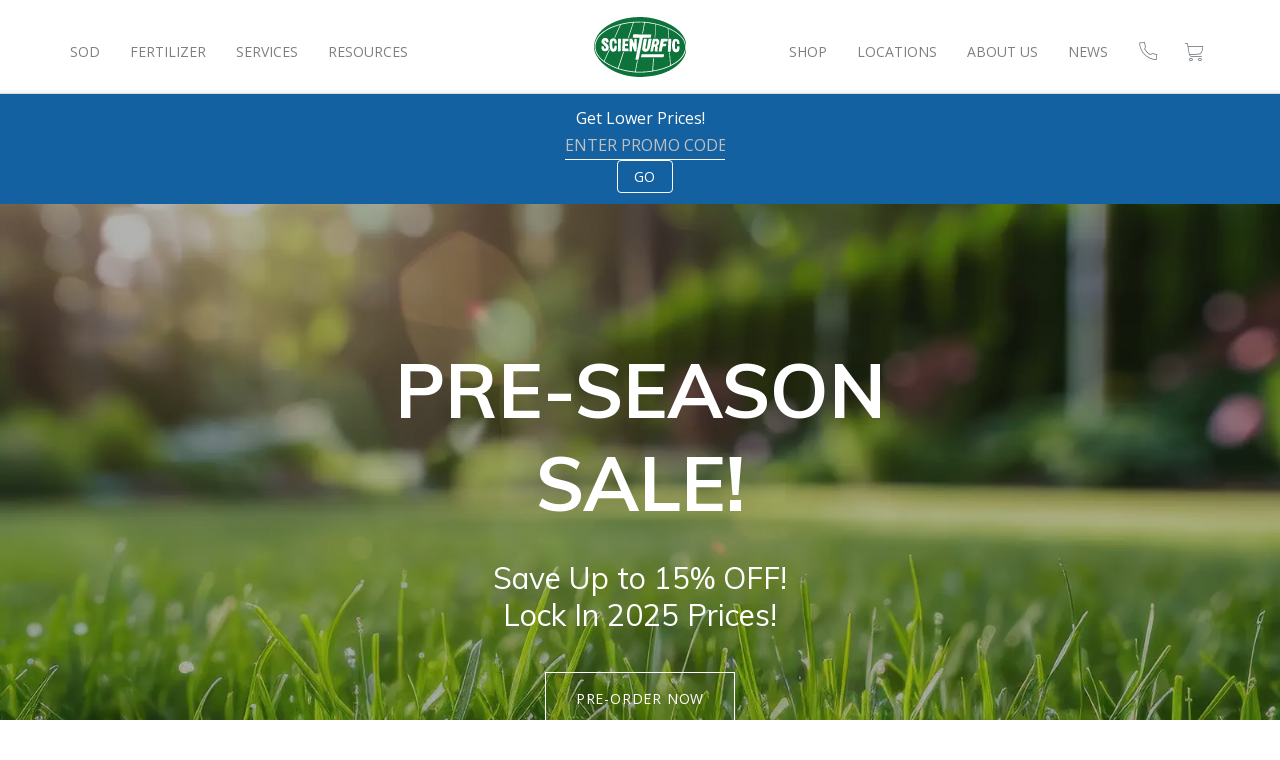

--- FILE ---
content_type: text/html; charset=utf-8
request_url: https://www.scienturficsod.com/
body_size: 97498
content:
<!DOCTYPE html>
<html lang="en">
<head>
    <meta charset="utf-8" />
    <meta name="viewport" content="width=device-width, initial-scale=1.0, maximum-scale=1" />
    <title>ScienTurfic Sod | Denver Sod Colorado Turf Grass Farm for Lawns</title>
    <meta name="description" content="Sod Near Me - ScienTurfic Sod provides farm fresh sod turf grass in Colorado for lawns. Buy at the best prices for sod pickup, delivery and installation." />
    <meta name="keywords" content="farm, fresh, sod, yard, Denver, Colorado, Eco-Turf Sod, Sun and Shade Sod, sod pickup, locations, sod delivery, sod installation, scienturfic fertilizer, sod resources" />

    <meta property="og:title" content="ScienTurfic Sod | Denver Sod Colorado Turf Grass Farm for Lawns" />
    <meta property="og:image" content="https://www.scienturficsod.com/images/home/scienturfic-sod-front-yard-hero-1.jpg" />
    <meta property="og:description" content="Sod Near Me - ScienTurfic Sod provides farm fresh sod turf grass in Colorado for lawns. Buy at the best prices for sod pickup, delivery and installation." />
    <meta property="og:url" content="https://www.scienturficsod.com/" />
    <meta property="og:type" content="website" />
    <meta name="twitter:site" content="@ScienTurficSod" />
    <meta name="twitter:card" content="summary_large_image" />
    <meta name="robots" content="INDEX,FOLLOW" />
    <meta name="google-site-verification" content="IGLpBTNvrPthCpCSXDr5m3VQhH994qa8jdvKbO6VdWs" />

    <link rel="canonical" href="https://www.scienturficsod.com/" />



    <link rel="stylesheet" href="/css/vendor.min.css" />
    <link rel="stylesheet" href="/css/ventures.min.css" />
    <link rel="stylesheet" href="/css/style.min.css" />
    <link rel="stylesheet" href="/css/w3.min.css" />

    <script src="/js/jquery/jquery.min.js"></script>
    <script src="/js/jscookie/js.cookie.min.js"></script>

    <base href="/" />

    <!-- Global site tag (gtag.js) - Google Analytics & Adwords -->
    <!-- Removed async -->
    <script async src="https://www.googletagmanager.com/gtag/js?id=UA-9375644-2"></script>
    <script>
        window.dataLayer = window.dataLayer || [];
        function gtag() {
            dataLayer.push(arguments);
        }
        gtag('js', new Date());

        gtag('config', 'UA-9375644-2');
        gtag('config', 'AW-1032934774');

        // <!-- GOOD Replace above -->
        //gtag('config', 'UA-9375644-2', {
        //    'custom_map': { 'dimension2': 'Session Page ID' }
        //});
    </script>

    <!-- Meta Pixel Code (put inside <head>) -->
    <script>
        !function(f,b,e,v,n,t,s){if(f.fbq)return;n=f.fbq=function(){n.callMethod?
        n.callMethod.apply(n,arguments):n.queue.push(arguments)};if(!f._fbq)f._fbq=n;
        n.push=n;n.loaded=!0;n.version='2.0';n.queue=[];t=b.createElement(e);t.async=!0;
        t.src=v;s=b.getElementsByTagName(e)[0];s.parentNode.insertBefore(t,s)}(window, document,'script',
        'https://connect.facebook.net/en_US/fbevents.js');
        fbq('init', '4110000549236726');
        fbq('track', 'PageView');
    </script>
    <noscript>
        <img height="1" width="1" style="display:none"
             src="https://www.facebook.com/tr?id=4110000549236726&ev=PageView&noscript=1" />
    </noscript>
    <!-- End Meta Pixel Code -->

    <!-- Google Tag Manager -->
    <!-- End Google Tag Manager -->
<script type="text/javascript">!function(T,l,y){var S=T.location,k="script",D="instrumentationKey",C="ingestionendpoint",I="disableExceptionTracking",E="ai.device.",b="toLowerCase",w="crossOrigin",N="POST",e="appInsightsSDK",t=y.name||"appInsights";(y.name||T[e])&&(T[e]=t);var n=T[t]||function(d){var g=!1,f=!1,m={initialize:!0,queue:[],sv:"5",version:2,config:d};function v(e,t){var n={},a="Browser";return n[E+"id"]=a[b](),n[E+"type"]=a,n["ai.operation.name"]=S&&S.pathname||"_unknown_",n["ai.internal.sdkVersion"]="javascript:snippet_"+(m.sv||m.version),{time:function(){var e=new Date;function t(e){var t=""+e;return 1===t.length&&(t="0"+t),t}return e.getUTCFullYear()+"-"+t(1+e.getUTCMonth())+"-"+t(e.getUTCDate())+"T"+t(e.getUTCHours())+":"+t(e.getUTCMinutes())+":"+t(e.getUTCSeconds())+"."+((e.getUTCMilliseconds()/1e3).toFixed(3)+"").slice(2,5)+"Z"}(),iKey:e,name:"Microsoft.ApplicationInsights."+e.replace(/-/g,"")+"."+t,sampleRate:100,tags:n,data:{baseData:{ver:2}}}}var h=d.url||y.src;if(h){function a(e){var t,n,a,i,r,o,s,c,u,p,l;g=!0,m.queue=[],f||(f=!0,t=h,s=function(){var e={},t=d.connectionString;if(t)for(var n=t.split(";"),a=0;a<n.length;a++){var i=n[a].split("=");2===i.length&&(e[i[0][b]()]=i[1])}if(!e[C]){var r=e.endpointsuffix,o=r?e.location:null;e[C]="https://"+(o?o+".":"")+"dc."+(r||"services.visualstudio.com")}return e}(),c=s[D]||d[D]||"",u=s[C],p=u?u+"/v2/track":d.endpointUrl,(l=[]).push((n="SDK LOAD Failure: Failed to load Application Insights SDK script (See stack for details)",a=t,i=p,(o=(r=v(c,"Exception")).data).baseType="ExceptionData",o.baseData.exceptions=[{typeName:"SDKLoadFailed",message:n.replace(/\./g,"-"),hasFullStack:!1,stack:n+"\nSnippet failed to load ["+a+"] -- Telemetry is disabled\nHelp Link: https://go.microsoft.com/fwlink/?linkid=2128109\nHost: "+(S&&S.pathname||"_unknown_")+"\nEndpoint: "+i,parsedStack:[]}],r)),l.push(function(e,t,n,a){var i=v(c,"Message"),r=i.data;r.baseType="MessageData";var o=r.baseData;return o.message='AI (Internal): 99 message:"'+("SDK LOAD Failure: Failed to load Application Insights SDK script (See stack for details) ("+n+")").replace(/\"/g,"")+'"',o.properties={endpoint:a},i}(0,0,t,p)),function(e,t){if(JSON){var n=T.fetch;if(n&&!y.useXhr)n(t,{method:N,body:JSON.stringify(e),mode:"cors"});else if(XMLHttpRequest){var a=new XMLHttpRequest;a.open(N,t),a.setRequestHeader("Content-type","application/json"),a.send(JSON.stringify(e))}}}(l,p))}function i(e,t){f||setTimeout(function(){!t&&m.core||a()},500)}var e=function(){var n=l.createElement(k);n.src=h;var e=y[w];return!e&&""!==e||"undefined"==n[w]||(n[w]=e),n.onload=i,n.onerror=a,n.onreadystatechange=function(e,t){"loaded"!==n.readyState&&"complete"!==n.readyState||i(0,t)},n}();y.ld<0?l.getElementsByTagName("head")[0].appendChild(e):setTimeout(function(){l.getElementsByTagName(k)[0].parentNode.appendChild(e)},y.ld||0)}try{m.cookie=l.cookie}catch(p){}function t(e){for(;e.length;)!function(t){m[t]=function(){var e=arguments;g||m.queue.push(function(){m[t].apply(m,e)})}}(e.pop())}var n="track",r="TrackPage",o="TrackEvent";t([n+"Event",n+"PageView",n+"Exception",n+"Trace",n+"DependencyData",n+"Metric",n+"PageViewPerformance","start"+r,"stop"+r,"start"+o,"stop"+o,"addTelemetryInitializer","setAuthenticatedUserContext","clearAuthenticatedUserContext","flush"]),m.SeverityLevel={Verbose:0,Information:1,Warning:2,Error:3,Critical:4};var s=(d.extensionConfig||{}).ApplicationInsightsAnalytics||{};if(!0!==d[I]&&!0!==s[I]){var c="onerror";t(["_"+c]);var u=T[c];T[c]=function(e,t,n,a,i){var r=u&&u(e,t,n,a,i);return!0!==r&&m["_"+c]({message:e,url:t,lineNumber:n,columnNumber:a,error:i}),r},d.autoExceptionInstrumented=!0}return m}(y.cfg);function a(){y.onInit&&y.onInit(n)}(T[t]=n).queue&&0===n.queue.length?(n.queue.push(a),n.trackPageView({})):a()}(window,document,{
src: "https://js.monitor.azure.com/scripts/b/ai.2.min.js", // The SDK URL Source
crossOrigin: "anonymous", 
cfg: { // Application Insights Configuration
    connectionString: 'InstrumentationKey=b29ddb23-7d57-498a-aa0f-cd7821f3d8f1;IngestionEndpoint=https://centralus-2.in.applicationinsights.azure.com/'
}});</script></head>
<body>
    <!-- Google Tag Manager (noscript) -->
    <!-- End Google Tag Manager (noscript) -->

    <script src="https://track.gaconnector.com/gaconnector.js" type="text/javascript"></script>
    <script type="text/javascript">gaconnector2.track('384cd298d6716154916af13e11b61ef9');</script>

    <!-- ajax clientId and session data -->

    <header id="mainHeader" class="header header-dark header-sticky border-bottom" style="background: rgba(255,255,255,.95)">
        <div class="container">
            <div class="row">
                <nav class="navbar navbar-expand-lg navbar-light py-1">
                    <a class="navbar-brand order-1 order-lg-2" href="/">
                        <img src="/images/shared/scienturfic-logo-color.svg" height="60" alt="Logo">
                    </a>
                    <button class="navbar-toggler order-2" type="button" data-toggle="collapse" data-target=".navbar-collapse" aria-controls="navbarMenu" aria-expanded="false" aria-label="Toggle navigation">
                        <span class="navbar-toggler-icon"></span>
                    </button>

                    <div class="collapse navbar-collapse order-3 order-lg-1" id="navbarMenu">
                        <ul class="navbar-nav mr-auto mt-1">
                            <li class="nav-item">
                                <div id="sod-nav-link">
                                    <a class="nav-link" href="/sod/">Sod</a>
                                </div>
                            </li>
                            <li class="nav-item">
                                <div id="fertilizer-nav-link">
                                    <a class="nav-link" href="/fertilizer/">Fertilizer</a>
                                </div>
                            </li>
                            <!--
                            <li class="nav-item">
                                <div id="locations-nav-link">
                                    <a class="nav-link" asp-controller="Location" asp-action="Index">Locations</a>
                                </div>
                            </li>
                            -->
                            <li class="nav-item">
                                <div id="services-nav-link">
                                    <a class="nav-link" href="/services/">Services</a>
                                </div>
                            </li>
                            <li class="nav-item">
                                <div id="resources-nav-link">
                                    <a class="nav-link" href="/resources/">Resources</a>
                                </div>
                            </li>
                        </ul>
                    </div>

                    <div class="collapse navbar-collapse order-4 order-lg-3" id="navbarMenu2">
                        <ul class="navbar-nav ml-auto mb-1 mt-2">
                            <li class="nav-item">
                                <div id="shop-nav-link">
                                    <a class="nav-link" href="/shop/buy-sod-prices/">Shop</a>
                                </div>
                            </li>
                            <!--
                            <li class="list-group-item">
                                <a asp-area="" asp-page="/FreeEstimate">Free Estimate</a>
                            </li>
                            -->
                            <!--<partial name="_Locations" />-->
                            <li class="nav-item">
                                <div id="locations-nav-link">
                                    <a class="nav-link" href="/sod-pickup-locations/">Locations</a>
                                </div>
                            </li>
                            <li class="nav-item">
                                <div id="about-us-nav-link">
                                    <a class="nav-link" href="/about-us/">About Us</a>
                                </div>
                            </li>
                            <li class="nav-item">
                                <div id="news-nav-link">
                                    <a class="nav-link" href="/news/">News</a>
                                </div>
                            </li>
                            <li class="nav-item d-none d-lg-block" style="padding-top:5px;" data-toggle="tooltip"
                                data-placement="bottom" title="Contact Us">
                                <div id="contact-us-nav-link">
                                    <a class="icon-Phone fs-18 text-gray" href="/forms/contact-us/"></a>
                                </div>
                            </li>
                            <li class="nav-item d-lg-none d-md-block">
                                <div id="contact-us-nav-link">
                                    <a class="nav-link" href="/forms/contact-us/">
                                        <i class="icon-Phone pr-1"></i>Contact Us
                                    </a>
                                </div>
                            </li>
                            <!--
                            <li class="nav-item d-none d-lg-block ml-2" style="padding-top:5px;" data-toggle="tooltip"
                                data-placement="bottom" title="Account">
                                <div id="account-nav-link">
                                    <a class="icon-User fs-18 text-gray" asp-area="" asp-page="/Account/Login"></a>
                                </div>
                            </li>
                            <li class="nav-item d-lg-none d-md-block">
                                <div id="account-nav-link">
                                    <a class="nav-link" asp-area="" asp-page="/Account/Login">
                                        <i class="icon-User pr-1"></i>Account
                                    </a>
                                </div>
                            </li>
                            -->
                            <!--
                            <li class="nav-item d-none d-lg-block ml-2" style="padding-top:5px;" data-toggle="tooltip"
                                data-placement="bottom" title="Cart">
                                <div id="cart-nav-link">
                                    <a class="icon-Shopping-Cart fs-18 text-gray" asp-area="" asp-page="/Shop/Cart/Index"></a>
                                </div>
                            </li>
                            -->
                            

    <li class="dropdown nav-item d-none d-lg-block ml-2 dropdown-menu-right" style="padding-top:5px;">
        <button class="icon-Shopping-Cart fs-18 text-gray bg-transparent btn-outline-none" type="button" id="dropdownMenuButton" data-toggle="dropdown" aria-haspopup="true" aria-expanded="false">
        </button>
        <div class="dropdown-menu mt-1 dropdown-menu-right" aria-labelledby="dropdownMenuButton">
            <span class="d-inline-block"><i class="icon-Shopping-Cart pr-2"></i></span><span class="d-inline-block"><a class="dropdown-item d-block pr-2" href="/shop/cart/">Cart</a></span>
            <div class="dropdown-divider"></div>
            <span class="d-inline-block"><i class="icon-User pr-2"></i></span><span class="d-inline-block"><a class="dropdown-item d-block pr-2" href="/account/">Account</a></span>
            <div class="dropdown-divider"></div>
            <span class="d-inline-block"><i class="icon-Sign-In pr-2"></i></span><span class="d-inline-block"><a class="dropdown-item d-block pr-2" href="/account/login/">Log in</a></span>
        </div>
    </li>
    <li class="nav-item d-lg-none d-md-block">
        <div id="cart-nav-link">
            <a class="nav-link" href="/shop/cart/">
                <i class="icon-Shopping-Cart pr-1"></i>
                Cart
            </a>
        </div>
    </li>
    <li class="nav-item d-lg-none d-md-block">
        <div id="account-nav-link">
            <a class="nav-link" href="/account/">
                <i class="icon-User pr-1"></i>Account
            </a>
        </div>
    </li>
    <li class="nav-item d-lg-none d-md-block">
        <div id="account-nav-link">
            <a class="nav-link" href="/account/login/">
                <i class="icon-Sign-In pr-1"></i>Log in
            </a>
        </div>
    </li>


                        </ul>
                    </div>
                </nav>
            </div>
        </div>
    </header>

    
<section class="pb-0 pt-9">
    <div class="" style="padding-top:16px; padding-bottom:11px; background-color:#1461a1">
        <div class="container">
            <div class="">
                <form method="post">
                    <fieldset class="text-center my-0 d-flex justify-content-center" >
                        <div class="align-self-center">
                            <div class="d-inline text-white">Get Lower Prices!</div>
                        </div>
                        <div class="align-self-center pl-1">
                            <div class="d-inline"><Input class="fs-16 text-white promo-text" name="promocode" id="PromoCode" type="text" placeholder="Enter Promo Code" value=""/></div>
                        </div>
                        <div class="align-self-center pl-1">
                            <button class="fs-14 btn btn-outline-white rounded-top rounded-bottom" style="padding:6px 16px 6px 16px" type="submit" value="submit">Go</button>
                        </div>
                    </fieldset>
                <input name="__RequestVerificationToken" type="hidden" value="CfDJ8PaZRbfrzRNHg4_aRS3iqGdhV8KAGZaJhHJHFfpW_Y7OgbXm7Dn1_frc0vvNK9jkgbbrQnppy-_VwLWOUwzLRH21fS3njGcApTIN2Vd5WBuleoe3QafUgQ2HaWb0zckV8Kc_zXFoo20vzEEeMhAcjig" /></form>
            </div>
        </div>
    </div>
</section>


<!-- Good -->



<!-- Mother's Day Good -->

<!-- GOOD -->


<!-- Good -->
<section class="py-0">
    <div class="swiper-container">
        <div class="swiper-wrapper">
            <div class="swiper-slide bg-white vh-70 min-h-700">
                <div class="image image-overlay image-zoom"
                     style="background-image: url(/images/home/pre-season-hero-1.webp)"></div>
                <div class="container">
                    <div class="row mt-8 mt-lg-0 align-items-center justify-content-center vh-70 min-h-700">
                        <div class="col-lg-8 text-white text-center mt-4" data-swiper-parallax-y="-100%">
                            <h1 class="display-1 mb-3 font-weight-bolder">
                                <span>PRE-SEASON</span><span class="d-block">SALE!</span>
                            </h1>
                            <h3 class="pt-0 pb-3"><span>Save Up to 15% OFF!<br />Lock In 2025 Prices!</span></h3>
                            <a class="btn btn-outline-white" href="https://www.scienturficsod.com/api/promo/id/56">Pre-Order Now</a>
                            <h5 class="pt-3"><span>Enter Promo Code:</span><span class="d-block">PRESEASON15</span></h5>
                        </div>
                    </div>
                </div>
            </div>
        </div>
    </div>
</section>

<!-- Good -->

<!-- Good -->

<!-- Good -->

<!-- Good -->

<!-- Good -->

<!-- Good -->


<!-- Good -->

<!-- Good Tahoma 31-->


<!-- Good -->


<!-- SPRING SALE -->




<!-- Delivey Sale -->

<!--
<section class="py-5 py-md-8">
    <div class="container">
        <div class="row justify-content-center">
            <div class="col-md-10 col-lg-6 text-center">
                <h2 class="display-2b">
                    <span class="d-block">
                        Specifically <span class="font-weight-bolder">blended</span>
                    </span>
                    for Colorado.
                </h2>
            </div>
        </div>
    </div>
</section>
-->

<section class="pb-0 pt-0">
    <div class="" style="padding-top:16px; padding-bottom:16px; background-color:#3b8149">
        <div class="container">
            <div class="">
                <fieldset class="text-center my-0 d-flex justify-content-center">
                    <div class="align-self-center">
                        <div class="d-inline text-white fs-18 pr-1">We're Hiring Drivers and Farm Workers!</div>
                    </div>
                    <div class="align-self-center pl-1">
                        <a class="btn btn-outline-white rounded-top rounded-bottom" style="padding:6px 16px 6px 16px" href="/about-us/employment/">Click to Apply</a>
                        <!--<button class="fs-14 btn btn-outline-white rounded-top rounded-bottom" style="padding:6px 16px 6px 16px" type="submit" value="submit">Click to Apply</button>-->
                    </div>
                </fieldset>
            </div>
        </div>
    </div>
</section>

<section class="pt-5 pt-md-10 bg-light">
    <div class="container">
        <div class="row justify-content-center">
            <div class="col-md-8 pt-4 pt-md-0 px-4 px-md-0">
                <h2 class="mb-2 display-2">
                    Sodding <span class="font-weight-bolder">Colorado</span> for <span class="font-weight-bolder">50&plus; years.</span>
                </h2>
                <p class="lead">
                    ScienTurfic grows farm fresh <a href="/sod/eco-turf/"><b>Eco-Turf</b></a> and <a href="/sod/sun-and-shade/"><b>Sun and Shade</b></a> sod, which is drought tolerant and disease resistent and blended specifically for Colorado.
                    Get your sod at one of our <a href=""><b>60&plus; pickup locations</b></a> throughout the Denver, Boulder, and Fort Collins area or have your sod delivered or installed.
                </p>
            </div>
        </div>
    </div>
</section>


<section class="pt-1 pb-0">
    <div class="">
        <div class="row mb-0 mx-0">
            <div class="col-md mb-1 mb-md-0 mr-md-1">
                <div class="image"
                     style="background-image:url(/images/home/sod-eco-turf-md.webp); filter: brightness(65%);">
                </div>
                <div class="container">
                    <div class="row align-items-end text-center vh-60 min-h-600">
                        <div class="col-md p-4 mb-1 mb-md-3">
                            <h2 class="display-2 font-weight-bolder text-light">
                                Eco-Turf
                            </h2>
                            <p class="fs-18 text-light ">
                                Hybrid bluegrass blend that is drought, disease, and cold
                                tolerant.
                            </p>
                            <div class="mt-3">
                                <a class="py-1 px-3 btn btn-outline-light" href="/shop/buy-sod-prices/">Buy Now</a>
                            </div>
                            <div class="mt-1">
                                <a class="underline eyebrow text-light" href="/sod/eco-turf/">Learn More</a>
                            </div>
                        </div>
                    </div>
                </div>
            </div>
            <div class="col-md">
                <div class="image"
                     style="background-image:url(/images/home/sod-sun-and-shade-md.webp); filter: brightness(65%);">
                </div>
                <div class="container">
                    <div class="row align-items-end text-center vh-60 min-h-600">
                        <div class="col-md p-4 mb-1 mb-md-3">
                            <h2 class="display-2 font-weight-bolder text-light">
                                Sun & Shade
                            </h2>
                            <p class="fs-18 text-light">
                                Special blend that is resistant to drought, shade, and high
                                traffic areas.
                            </p>
                            <div class="mt-3">
                                <a class="py-1 px-3 btn btn-outline-light" href="/shop/buy-sod-prices/">Buy Now</a>
                            </div>
                            <div class="mt-1">
                                <a class="underline eyebrow text-white" href="/sod/sun-and-shade/">
                                    Learn
                                    More
                                </a>
                            </div>
                        </div>
                    </div>
                </div>
            </div>
        </div>
    </div>
</section>

<section class="py-1">
    <div class="swiper-container">
        <div class="swiper-wrapper">
            <div class="swiper-slide vh-70 min-h-700">
                <div class="image"
                     style="background-image:url(/images/sod/tahoma-31/tahoma-31-churchill-downs-kentucky-derby-hero.webp); filter: brightness(70%);">
                </div>
                <div class="container">
                    <div class="row pl-2 pl-md-4 justify-content-between vh-70 min-h-700 py-10">
                        <div class="col-md-10 align-self-top text-white pt-5">
                            <h2 class="display-1"><b>Tahoma 31 Bermuda</b><span class="d-block">60&#x25; less water,</span></h2>
                            <h4 class="display-4"><span>low maintenance and cold-tolerant.</span></h4>
                            <a class="btn btn-outline-white mt-3" href="/shop/buy-sod-prices/">Buy Now</a>
                            <div class="mt-1 ml-2">
                                <a class="underline eyebrow text-white" href="/sod/tahoma-31-bermuda-grass/">Learn More</a>
                            </div>
                        </div>
                    </div>
                </div>
            </div>
        </div>
    </div>
</section>

<section class="bg-light pt-10 pb-7">
    <div class="container">
        <div class="row justify-content-center">
            <div class="col-lg-8 col-md-12 col-12">
                <div class="owl-carousel border bg-white text-center" data-nav="true" data-margin="20" data-loop="true" data-dots="true">

                        <div class="card card-equal equal-50 py-lg-2 py-md-2 py-10 my-3 my-md-0 min-h-sm-550">
                            <div class="card-body pt-0 pb-0">
                                <div class="pb-2">
                                    <a href="https://goo.gl/maps/SBLfWZBkz9ajq53PA" target="_blank"><img style="width: 50px; display:inline !important" src="/images/about-us/reviews/google-social-icon.svg" alt="" /></a>
                                </div>
                                <div>
                                        <div><img style="width: 100px; display:inline !important" src="/images/about-us/reviews/reviews-5-star.svg" alt="" /></div>
                                </div>
                                <div class="pb-3 pt-0">
                                    <p><b>Ashley SparHawk</b></p>
                                </div>
                                <div class="px-5 px-lg-7">
<p>Excellent quality. They were friendly, well-organized, and got the job done quickly yet neatly and precise. We are now getting comments from our neighbors on how great our front yard looks. Would recommend and will likely use the service again!</p>                                </div>
                                <div class="pt-3">
                                    <p>July 18, 2020</p>
                                </div>
                            </div>
                        </div>
                        <div class="card card-equal equal-50 py-lg-2 py-md-2 py-10 my-3 my-md-0 min-h-sm-550">
                            <div class="card-body pt-0 pb-0">
                                <div class="pb-2">
                                    <a href="https://goo.gl/maps/SZg13qdgjNAMxNL18" target="_blank"><img style="width: 50px; display:inline !important" src="/images/about-us/reviews/google-social-icon.svg" alt="" /></a>
                                </div>
                                <div>
                                        <div><img style="width: 100px; display:inline !important" src="/images/about-us/reviews/reviews-5-star.svg" alt="" /></div>
                                </div>
                                <div class="pb-3 pt-0">
                                    <p><b>Phil Kellum</b></p>
                                </div>
                                <div class="px-5 px-lg-7">
<p>Very pleased with our ScienTurfic Sod install. From the sales/estimate appointment through to the install itself, everything was on point and professional. The install crew was on time, worked quickly and did an awesome job. Highly recommended!</p>                                </div>
                                <div class="pt-3">
                                    <p>May 11, 2020</p>
                                </div>
                            </div>
                        </div>
                        <div class="card card-equal equal-50 py-lg-2 py-md-2 py-10 my-3 my-md-0 min-h-sm-550">
                            <div class="card-body pt-0 pb-0">
                                <div class="pb-2">
                                    <a href="https://www.facebook.com/DoppelV/posts/10116892178246320" target="_blank"><img style="width: 50px; display:inline !important" src="/images/about-us/reviews/facebook-social-icon.svg" alt="" /></a>
                                </div>
                                <div>
                                        <div><img style="width: 100px; display:inline !important" src="/images/about-us/reviews/reviews-5-star.svg" alt="" /></div>
                                </div>
                                <div class="pb-3 pt-0">
                                    <p><b>Nick Hafele</b></p>
                                </div>
                                <div class="px-5 px-lg-7">
<p>We had our front yard replaced and the team that completed the work did a fantastic job. The lawn looks great, crisp lines and no gaps. Very happy with the work and excited to have a great new lawn!</p>                                </div>
                                <div class="pt-3">
                                    <p>October 8, 2020</p>
                                </div>
                            </div>
                        </div>
                        <div class="card card-equal equal-50 py-lg-2 py-md-2 py-10 my-3 my-md-0 min-h-sm-550">
                            <div class="card-body pt-0 pb-0">
                                <div class="pb-2">
                                    <a href="https://goo.gl/maps/yhHCP2VFjvufaV3f7" target="_blank"><img style="width: 50px; display:inline !important" src="/images/about-us/reviews/google-social-icon.svg" alt="" /></a>
                                </div>
                                <div>
                                        <div><img style="width: 100px; display:inline !important" src="/images/about-us/reviews/reviews-5-star.svg" alt="" /></div>
                                </div>
                                <div class="pb-3 pt-0">
                                    <p><b>Tom Rogers</b></p>
                                </div>
                                <div class="px-5 px-lg-7">
                                        <p><span>It is a treat to work with a company that is staffed with professionals from top to bottom. From our initial contact with our sales representative, John Stahl, through installation and most importantly after the work was done communicat</span><span> ... </span><span class="text-blue font-weight-bolder"><a href="" data-toggle="modal" data-target="#carouselModal-4">more</a></span></p>
                                </div>
                                <div class="pt-3">
                                    <p>July 12, 2018</p>
                                </div>
                            </div>
                        </div>
                        <div class="card card-equal equal-50 py-lg-2 py-md-2 py-10 my-3 my-md-0 min-h-sm-550">
                            <div class="card-body pt-0 pb-0">
                                <div class="pb-2">
                                    <a href="https://goo.gl/maps/FKzXmJ7DDSYtLYN49" target="_blank"><img style="width: 50px; display:inline !important" src="/images/about-us/reviews/google-social-icon.svg" alt="" /></a>
                                </div>
                                <div>
                                        <div><img style="width: 100px; display:inline !important" src="/images/about-us/reviews/reviews-5-star.svg" alt="" /></div>
                                </div>
                                <div class="pb-3 pt-0">
                                    <p><b>Andrew MacGregor</b></p>
                                </div>
                                <div class="px-5 px-lg-7">
                                        <p><span>My immediate review to their website after installation was: &quot;Efficient team, knew what they were doing and got the job done. Turf looks good and healthy.&quot; After nearly three months I do have one issue - it is growing so well that it ne</span><span> ... </span><span class="text-blue font-weight-bolder"><a href="" data-toggle="modal" data-target="#carouselModal-5">more</a></span></p>
                                </div>
                                <div class="pt-3">
                                    <p>July 25, 2020</p>
                                </div>
                            </div>
                        </div>
                        <div class="card card-equal equal-50 py-lg-2 py-md-2 py-10 my-3 my-md-0 min-h-sm-550">
                            <div class="card-body pt-0 pb-0">
                                <div class="pb-2">
                                    <a href="https://goo.gl/maps/anGrXdrwLT2TA9fB9" target="_blank"><img style="width: 50px; display:inline !important" src="/images/about-us/reviews/google-social-icon.svg" alt="" /></a>
                                </div>
                                <div>
                                        <div><img style="width: 100px; display:inline !important" src="/images/about-us/reviews/reviews-5-star.svg" alt="" /></div>
                                </div>
                                <div class="pb-3 pt-0">
                                    <p><b>Kendra Tempest</b></p>
                                </div>
                                <div class="px-5 px-lg-7">
<p>ScienTurfic did a fabulous job of measuring, prepping, and installing our new sod at our residence! We required straight lines with the sod and the crew was very accommodating. We highly recommend using ScienTurfic for your landscaping needs.</p>                                </div>
                                <div class="pt-3">
                                    <p>October 3, 2020</p>
                                </div>
                            </div>
                        </div>
                        <div class="card card-equal equal-50 py-lg-2 py-md-2 py-10 my-3 my-md-0 min-h-sm-550">
                            <div class="card-body pt-0 pb-0">
                                <div class="pb-2">
                                    <a href="https://goo.gl/maps/iDSoNCCRT7HbrQ5PA" target="_blank"><img style="width: 50px; display:inline !important" src="/images/about-us/reviews/google-social-icon.svg" alt="" /></a>
                                </div>
                                <div>
                                        <div><img style="width: 100px; display:inline !important" src="/images/about-us/reviews/reviews-5-star.svg" alt="" /></div>
                                </div>
                                <div class="pb-3 pt-0">
                                    <p><b>Joan Kerr</b></p>
                                </div>
                                <div class="px-5 px-lg-7">
                                        <p><span>We had a lot of issues with our front lawn due to bugs and it looked horrible. We selected Scienturfic after speaking with a sales person, John at the Home &amp; Garden show in Denver and later getting a quote. We were able to get a brand n</span><span> ... </span><span class="text-blue font-weight-bolder"><a href="" data-toggle="modal" data-target="#carouselModal-7">more</a></span></p>
                                </div>
                                <div class="pt-3">
                                    <p>June 12, 2019</p>
                                </div>
                            </div>
                        </div>
                        <div class="card card-equal equal-50 py-lg-2 py-md-2 py-10 my-3 my-md-0 min-h-sm-550">
                            <div class="card-body pt-0 pb-0">
                                <div class="pb-2">
                                    <a href="https://goo.gl/maps/upqr2hJwz7VZexjBA" target="_blank"><img style="width: 50px; display:inline !important" src="/images/about-us/reviews/google-social-icon.svg" alt="" /></a>
                                </div>
                                <div>
                                        <div><img style="width: 100px; display:inline !important" src="/images/about-us/reviews/reviews-5-star.svg" alt="" /></div>
                                </div>
                                <div class="pb-3 pt-0">
                                    <p><b>Steve Watts</b></p>
                                </div>
                                <div class="px-5 px-lg-7">
<p>Scienturfic installed new sod in our front yard 3 years ago. They did a fantastic job and the grass looks great. We had them do our back yard a week ago. Again we are very pleased with their work and with the sod. Would highly recommend Scienturfic.</p>                                </div>
                                <div class="pt-3">
                                    <p>May 29, 2021</p>
                                </div>
                            </div>
                        </div>
                        <div class="card card-equal equal-50 py-lg-2 py-md-2 py-10 my-3 my-md-0 min-h-sm-550">
                            <div class="card-body pt-0 pb-0">
                                <div class="pb-2">
                                    <a href="https://goo.gl/maps/DMGDnZMAz8BMtock7" target="_blank"><img style="width: 50px; display:inline !important" src="/images/about-us/reviews/google-social-icon.svg" alt="" /></a>
                                </div>
                                <div>
                                        <div><img style="width: 100px; display:inline !important" src="/images/about-us/reviews/reviews-5-star.svg" alt="" /></div>
                                </div>
                                <div class="pb-3 pt-0">
                                    <p><b>James Hein</b></p>
                                </div>
                                <div class="px-5 px-lg-7">
<p>Great service.  Whether you just need a few pieces or an entire yard!</p>                                </div>
                                <div class="pt-3">
                                    <p>October 10, 2020</p>
                                </div>
                            </div>
                        </div>
                        <div class="card card-equal equal-50 py-lg-2 py-md-2 py-10 my-3 my-md-0 min-h-sm-550">
                            <div class="card-body pt-0 pb-0">
                                <div class="pb-2">
                                    <a href="https://goo.gl/maps/JbeLQcChka9hG65w5" target="_blank"><img style="width: 50px; display:inline !important" src="/images/about-us/reviews/google-social-icon.svg" alt="" /></a>
                                </div>
                                <div>
                                        <div><img style="width: 100px; display:inline !important" src="/images/about-us/reviews/reviews-5-star.svg" alt="" /></div>
                                </div>
                                <div class="pb-3 pt-0">
                                    <p><b>RJ Mader</b></p>
                                </div>
                                <div class="px-5 px-lg-7">
                                        <p><span>Company was great! Scheduling was easy, our consult was great and we signed up right then. They were able to get us on the schedule within 2 weeks of our consult. The crew that came out was great! Efficient, courteous, very knowledgeabl</span><span> ... </span><span class="text-blue font-weight-bolder"><a href="" data-toggle="modal" data-target="#carouselModal-10">more</a></span></p>
                                </div>
                                <div class="pt-3">
                                    <p>October 5, 2019</p>
                                </div>
                            </div>
                        </div>
                        <div class="card card-equal equal-50 py-lg-2 py-md-2 py-10 my-3 my-md-0 min-h-sm-550">
                            <div class="card-body pt-0 pb-0">
                                <div class="pb-2">
                                    <a href="https://www.homeadvisor.com/rated.ScienTurficSod.70715635.html" target="_blank"><img style="width: 50px; display:inline !important" src="/images/about-us/reviews/homeadvisor-social-icon.svg" alt="" /></a>
                                </div>
                                <div>
                                        <div><img style="width: 100px; display:inline !important" src="/images/about-us/reviews/reviews-5-star.svg" alt="" /></div>
                                </div>
                                <div class="pb-3 pt-0">
                                    <p><b>Michael P.</b></p>
                                </div>
                                <div class="px-5 px-lg-7">
                                        <p><span>We got a great value for our money, good customer service and the installers were great. Due to incorrect measuring they did come up short on sod the first day and returned the next day to finish up and didn&#x27;t leave us hanging. Great co</span><span> ... </span><span class="text-blue font-weight-bolder"><a href="" data-toggle="modal" data-target="#carouselModal-11">more</a></span></p>
                                </div>
                                <div class="pt-3">
                                    <p>May 1, 2018</p>
                                </div>
                            </div>
                        </div>
                </div>
            </div>
        </div>
    </div>
</section>

    <div class="modal fade" id="carouselModal-1" tabindex="-1" role="dialog" aria-labelledby="exampleModalLabel" aria-hidden="true">
        <div class="modal-dialog modal-dialog-centered" role="document">
            <div class="modal-content">
                <div class="modal-header">
                    <button type="button" class="close" data-dismiss="modal" aria-label="Close">
                        <span aria-hidden="true">×</span>
                    </button>
                </div>
                <div class="modal-body pt-0 pb-5">
                    <div class="card">
                        <div class="card-title text-center pt-4">
                            <div class="pb-1">
                                <img class="" width="50" src="/images/about-us/reviews/google-social-icon.svg" alt="" />
                            </div>
                            <div>
                                    <img class="" width="100" src="/images/about-us/reviews/reviews-5-star.svg" alt="" />
                            </div>
                            <div>
                                <p><b>Ashley SparHawk</b></p>
                            </div>
                        </div>
                        <div class="card-body text-center pt-1 pb-4">
                            <div>
                                <p>Excellent quality. They were friendly, well-organized, and got the job done quickly yet neatly and precise. We are now getting comments from our neighbors on how great our front yard looks. Would recommend and will likely use the service again!</p>
                            </div>
                            <div class="pt-3">
                                <p>July 18, 2020</p>
                            </div>
                        </div>
                    </div>
                </div>
            </div>
        </div>
    </div>
    <div class="modal fade" id="carouselModal-2" tabindex="-1" role="dialog" aria-labelledby="exampleModalLabel" aria-hidden="true">
        <div class="modal-dialog modal-dialog-centered" role="document">
            <div class="modal-content">
                <div class="modal-header">
                    <button type="button" class="close" data-dismiss="modal" aria-label="Close">
                        <span aria-hidden="true">×</span>
                    </button>
                </div>
                <div class="modal-body pt-0 pb-5">
                    <div class="card">
                        <div class="card-title text-center pt-4">
                            <div class="pb-1">
                                <img class="" width="50" src="/images/about-us/reviews/google-social-icon.svg" alt="" />
                            </div>
                            <div>
                                    <img class="" width="100" src="/images/about-us/reviews/reviews-5-star.svg" alt="" />
                            </div>
                            <div>
                                <p><b>Phil Kellum</b></p>
                            </div>
                        </div>
                        <div class="card-body text-center pt-1 pb-4">
                            <div>
                                <p>Very pleased with our ScienTurfic Sod install. From the sales/estimate appointment through to the install itself, everything was on point and professional. The install crew was on time, worked quickly and did an awesome job. Highly recommended!</p>
                            </div>
                            <div class="pt-3">
                                <p>May 11, 2020</p>
                            </div>
                        </div>
                    </div>
                </div>
            </div>
        </div>
    </div>
    <div class="modal fade" id="carouselModal-3" tabindex="-1" role="dialog" aria-labelledby="exampleModalLabel" aria-hidden="true">
        <div class="modal-dialog modal-dialog-centered" role="document">
            <div class="modal-content">
                <div class="modal-header">
                    <button type="button" class="close" data-dismiss="modal" aria-label="Close">
                        <span aria-hidden="true">×</span>
                    </button>
                </div>
                <div class="modal-body pt-0 pb-5">
                    <div class="card">
                        <div class="card-title text-center pt-4">
                            <div class="pb-1">
                                <img class="" width="50" src="/images/about-us/reviews/facebook-social-icon.svg" alt="" />
                            </div>
                            <div>
                                    <img class="" width="100" src="/images/about-us/reviews/reviews-5-star.svg" alt="" />
                            </div>
                            <div>
                                <p><b>Nick Hafele</b></p>
                            </div>
                        </div>
                        <div class="card-body text-center pt-1 pb-4">
                            <div>
                                <p>We had our front yard replaced and the team that completed the work did a fantastic job. The lawn looks great, crisp lines and no gaps. Very happy with the work and excited to have a great new lawn!</p>
                            </div>
                            <div class="pt-3">
                                <p>October 8, 2020</p>
                            </div>
                        </div>
                    </div>
                </div>
            </div>
        </div>
    </div>
    <div class="modal fade" id="carouselModal-4" tabindex="-1" role="dialog" aria-labelledby="exampleModalLabel" aria-hidden="true">
        <div class="modal-dialog modal-dialog-centered" role="document">
            <div class="modal-content">
                <div class="modal-header">
                    <button type="button" class="close" data-dismiss="modal" aria-label="Close">
                        <span aria-hidden="true">×</span>
                    </button>
                </div>
                <div class="modal-body pt-0 pb-5">
                    <div class="card">
                        <div class="card-title text-center pt-4">
                            <div class="pb-1">
                                <img class="" width="50" src="/images/about-us/reviews/google-social-icon.svg" alt="" />
                            </div>
                            <div>
                                    <img class="" width="100" src="/images/about-us/reviews/reviews-5-star.svg" alt="" />
                            </div>
                            <div>
                                <p><b>Tom Rogers</b></p>
                            </div>
                        </div>
                        <div class="card-body text-center pt-1 pb-4">
                            <div>
                                <p>It is a treat to work with a company that is staffed with professionals from top to bottom. From our initial contact with our sales representative, John Stahl, through installation and most importantly after the work was done communication was excellent as was the follow up and follow through. The quality at all stages was extraordinary. We are extremely pleased with the process and the result and would recommend Scienturfic without qualification!</p>
                            </div>
                            <div class="pt-3">
                                <p>July 12, 2018</p>
                            </div>
                        </div>
                    </div>
                </div>
            </div>
        </div>
    </div>
    <div class="modal fade" id="carouselModal-5" tabindex="-1" role="dialog" aria-labelledby="exampleModalLabel" aria-hidden="true">
        <div class="modal-dialog modal-dialog-centered" role="document">
            <div class="modal-content">
                <div class="modal-header">
                    <button type="button" class="close" data-dismiss="modal" aria-label="Close">
                        <span aria-hidden="true">×</span>
                    </button>
                </div>
                <div class="modal-body pt-0 pb-5">
                    <div class="card">
                        <div class="card-title text-center pt-4">
                            <div class="pb-1">
                                <img class="" width="50" src="/images/about-us/reviews/google-social-icon.svg" alt="" />
                            </div>
                            <div>
                                    <img class="" width="100" src="/images/about-us/reviews/reviews-5-star.svg" alt="" />
                            </div>
                            <div>
                                <p><b>Andrew MacGregor</b></p>
                            </div>
                        </div>
                        <div class="card-body text-center pt-1 pb-4">
                            <div>
                                <p>My immediate review to their website after installation was: "Efficient team, knew what they were doing and got the job done. Turf looks good and healthy." After nearly three months I do have one issue - it is growing so well that it needs mowing three times a week!</p>
                            </div>
                            <div class="pt-3">
                                <p>July 25, 2020</p>
                            </div>
                        </div>
                    </div>
                </div>
            </div>
        </div>
    </div>
    <div class="modal fade" id="carouselModal-6" tabindex="-1" role="dialog" aria-labelledby="exampleModalLabel" aria-hidden="true">
        <div class="modal-dialog modal-dialog-centered" role="document">
            <div class="modal-content">
                <div class="modal-header">
                    <button type="button" class="close" data-dismiss="modal" aria-label="Close">
                        <span aria-hidden="true">×</span>
                    </button>
                </div>
                <div class="modal-body pt-0 pb-5">
                    <div class="card">
                        <div class="card-title text-center pt-4">
                            <div class="pb-1">
                                <img class="" width="50" src="/images/about-us/reviews/google-social-icon.svg" alt="" />
                            </div>
                            <div>
                                    <img class="" width="100" src="/images/about-us/reviews/reviews-5-star.svg" alt="" />
                            </div>
                            <div>
                                <p><b>Kendra Tempest</b></p>
                            </div>
                        </div>
                        <div class="card-body text-center pt-1 pb-4">
                            <div>
                                <p>ScienTurfic did a fabulous job of measuring, prepping, and installing our new sod at our residence! We required straight lines with the sod and the crew was very accommodating. We highly recommend using ScienTurfic for your landscaping needs.</p>
                            </div>
                            <div class="pt-3">
                                <p>October 3, 2020</p>
                            </div>
                        </div>
                    </div>
                </div>
            </div>
        </div>
    </div>
    <div class="modal fade" id="carouselModal-7" tabindex="-1" role="dialog" aria-labelledby="exampleModalLabel" aria-hidden="true">
        <div class="modal-dialog modal-dialog-centered" role="document">
            <div class="modal-content">
                <div class="modal-header">
                    <button type="button" class="close" data-dismiss="modal" aria-label="Close">
                        <span aria-hidden="true">×</span>
                    </button>
                </div>
                <div class="modal-body pt-0 pb-5">
                    <div class="card">
                        <div class="card-title text-center pt-4">
                            <div class="pb-1">
                                <img class="" width="50" src="/images/about-us/reviews/google-social-icon.svg" alt="" />
                            </div>
                            <div>
                                    <img class="" width="100" src="/images/about-us/reviews/reviews-5-star.svg" alt="" />
                            </div>
                            <div>
                                <p><b>Joan Kerr</b></p>
                            </div>
                        </div>
                        <div class="card-body text-center pt-1 pb-4">
                            <div>
                                <p>We had a lot of issues with our front lawn due to bugs and it looked horrible. We selected Scienturfic after speaking with a sales person, John at the Home & Garden show in Denver and later getting a quote. We were able to get a brand new front lawn installed at a reasonable price with very little wait time. The crew was professional, super efficient and informative before and after the job. They even followed up for a Quality check and to make sure we were satisfied. I highly recommend!!</p>
                            </div>
                            <div class="pt-3">
                                <p>June 12, 2019</p>
                            </div>
                        </div>
                    </div>
                </div>
            </div>
        </div>
    </div>
    <div class="modal fade" id="carouselModal-8" tabindex="-1" role="dialog" aria-labelledby="exampleModalLabel" aria-hidden="true">
        <div class="modal-dialog modal-dialog-centered" role="document">
            <div class="modal-content">
                <div class="modal-header">
                    <button type="button" class="close" data-dismiss="modal" aria-label="Close">
                        <span aria-hidden="true">×</span>
                    </button>
                </div>
                <div class="modal-body pt-0 pb-5">
                    <div class="card">
                        <div class="card-title text-center pt-4">
                            <div class="pb-1">
                                <img class="" width="50" src="/images/about-us/reviews/google-social-icon.svg" alt="" />
                            </div>
                            <div>
                                    <img class="" width="100" src="/images/about-us/reviews/reviews-5-star.svg" alt="" />
                            </div>
                            <div>
                                <p><b>Steve Watts</b></p>
                            </div>
                        </div>
                        <div class="card-body text-center pt-1 pb-4">
                            <div>
                                <p>Scienturfic installed new sod in our front yard 3 years ago. They did a fantastic job and the grass looks great. We had them do our back yard a week ago. Again we are very pleased with their work and with the sod. Would highly recommend Scienturfic.</p>
                            </div>
                            <div class="pt-3">
                                <p>May 29, 2021</p>
                            </div>
                        </div>
                    </div>
                </div>
            </div>
        </div>
    </div>
    <div class="modal fade" id="carouselModal-9" tabindex="-1" role="dialog" aria-labelledby="exampleModalLabel" aria-hidden="true">
        <div class="modal-dialog modal-dialog-centered" role="document">
            <div class="modal-content">
                <div class="modal-header">
                    <button type="button" class="close" data-dismiss="modal" aria-label="Close">
                        <span aria-hidden="true">×</span>
                    </button>
                </div>
                <div class="modal-body pt-0 pb-5">
                    <div class="card">
                        <div class="card-title text-center pt-4">
                            <div class="pb-1">
                                <img class="" width="50" src="/images/about-us/reviews/google-social-icon.svg" alt="" />
                            </div>
                            <div>
                                    <img class="" width="100" src="/images/about-us/reviews/reviews-5-star.svg" alt="" />
                            </div>
                            <div>
                                <p><b>James Hein</b></p>
                            </div>
                        </div>
                        <div class="card-body text-center pt-1 pb-4">
                            <div>
                                <p>Great service.  Whether you just need a few pieces or an entire yard!</p>
                            </div>
                            <div class="pt-3">
                                <p>October 10, 2020</p>
                            </div>
                        </div>
                    </div>
                </div>
            </div>
        </div>
    </div>
    <div class="modal fade" id="carouselModal-10" tabindex="-1" role="dialog" aria-labelledby="exampleModalLabel" aria-hidden="true">
        <div class="modal-dialog modal-dialog-centered" role="document">
            <div class="modal-content">
                <div class="modal-header">
                    <button type="button" class="close" data-dismiss="modal" aria-label="Close">
                        <span aria-hidden="true">×</span>
                    </button>
                </div>
                <div class="modal-body pt-0 pb-5">
                    <div class="card">
                        <div class="card-title text-center pt-4">
                            <div class="pb-1">
                                <img class="" width="50" src="/images/about-us/reviews/google-social-icon.svg" alt="" />
                            </div>
                            <div>
                                    <img class="" width="100" src="/images/about-us/reviews/reviews-5-star.svg" alt="" />
                            </div>
                            <div>
                                <p><b>RJ Mader</b></p>
                            </div>
                        </div>
                        <div class="card-body text-center pt-1 pb-4">
                            <div>
                                <p>Company was great! Scheduling was easy, our consult was great and we signed up right then. They were able to get us on the schedule within 2 weeks of our consult. The crew that came out was great! Efficient, courteous, very knowledgeable. Would recommend to anyone looking to get sod. We love ours!</p>
                            </div>
                            <div class="pt-3">
                                <p>October 5, 2019</p>
                            </div>
                        </div>
                    </div>
                </div>
            </div>
        </div>
    </div>
    <div class="modal fade" id="carouselModal-11" tabindex="-1" role="dialog" aria-labelledby="exampleModalLabel" aria-hidden="true">
        <div class="modal-dialog modal-dialog-centered" role="document">
            <div class="modal-content">
                <div class="modal-header">
                    <button type="button" class="close" data-dismiss="modal" aria-label="Close">
                        <span aria-hidden="true">×</span>
                    </button>
                </div>
                <div class="modal-body pt-0 pb-5">
                    <div class="card">
                        <div class="card-title text-center pt-4">
                            <div class="pb-1">
                                <img class="" width="50" src="/images/about-us/reviews/homeadvisor-social-icon.svg" alt="" />
                            </div>
                            <div>
                                    <img class="" width="100" src="/images/about-us/reviews/reviews-5-star.svg" alt="" />
                            </div>
                            <div>
                                <p><b>Michael P.</b></p>
                            </div>
                        </div>
                        <div class="card-body text-center pt-1 pb-4">
                            <div>
                                <p>We got a great value for our money, good customer service and the installers were great. Due to incorrect measuring they did come up short on sod the first day and returned the next day to finish up and didn't leave us hanging. Great company. What an amazing business to be in.</p>
                            </div>
                            <div class="pt-3">
                                <p>May 1, 2018</p>
                            </div>
                        </div>
                    </div>
                </div>
            </div>
        </div>
    </div>

<section class="pb-0 pt-5 pt-md-10">
    <div class="container">
        <div class="row">
            <div class="col-md card px-0 mr-md-3">
                <img class="card-img-top" src="/images/shared/sod-delivery-md.webp" alt="Sod delivery" />
                <div class="card-body text-center">
                    <div class="">
                        <h2 class="display-3 font-weight-bolder">Sod Delivery</h2>
                        <p class="fs-18 text-gray-dark px-4 px-md-0 px-lg-4">
                            Our farm fresh sod is delivered directly on pallets to the
                            customer site.
                        </p>
                        <div class="mt-3">
                            <a class="py-1 px-3 btn btn-outline-gray-dark" href="/shop/buy-sod-prices/sod-delivery/">Buy Now</a>
                        </div>
                        <div class="mt-1">
                            <a class="underline eyebrow text-gray-dark" href="/services/sod-delivery/">Learn More</a>
                        </div>
                    </div>
                </div>
            </div>
            <div class="col-md card px-0">
                <img class="card-img-top" src="/images/shared/sod-installation-md.webp" alt="Sod installation" />
                <div class="card-body text-center">
                    <h2 class="display-3 font-weight-bolder">Sod Installation</h2>
                    <p class="fs-18 text-gray-dark px-4 px-md-0 px-lg-4">
                        Our professional installers provide our customers a beautiful
                        new lawn.
                    </p>
                    <div class="mt-3">
                        <a class="py-1 px-3 btn btn-outline-gray-dark" href="/shop/buy-sod-prices/sod-installation/">Buy Now</a>
                    </div>
                    <div class="mt-1">
                        <a class="underline eyebrow text-gray-dark" href="/services/sod-installation/">
                            Learn
                            More
                        </a>
                    </div>
                </div>
            </div>
        </div>
    </div>
</section>


<section class="pb-0 pt-5 pt-md-10">
    <div class="">
        <div class="row mx-0 bg-light">
            <div class="col-md py-6 vh-60 min-h-650">
                <div class="container justify-content-center">
                    <div class="align-items-center text-center">
                        <div class="text-gray-dark">
                            <div class="px-4 px-md-0 px-lg-5 mx-xl-5 mb-3">
                                <h2 class="display-2 font-weight-bolder">
                                    60&plus; Sod Pickup <span class="d-block">Locations</span>
                                </h2>
                                <img class="py-1" width="300" src="/images/home/sod-pickup-locations-collage.webp" alt="Sod pickup locations" />
                                <p class="py-2 px-md-4 px-lg-4">
                                    Pickup our sod at any of these convenient locations
                                    including Home Depot, O’Toole’s, Lowe’s, Big Toolbox, Front Range Gardens, and
                                    ScienTurfic outlets.
                                </p>
                                <div>
                                    <a class="btn btn-outline-gray-dark" href="/sod-pickup-locations/">
                                        Find Location
                                    </a>
                                </div>
                                <div class="mt-1">
                                    <a class="underline eyebrow text-gray-dark" href="/services/sod-pickup/">
                                        Learn
                                        More
                                    </a>
                                </div>
                            </div>
                        </div>
                    </div>
                </div>
            </div>
            <div class="col-md hidden-sm mb-1 mb-md-0 mr-md-1 d-none d-md-block vh-60 min-h-650">
                <div class="image" style="background-image:url(/images/home/sod-pickup-locations-map.webp);"></div>
            </div>
        </div>
    </div>
</section>

<section class="no-overflow my-5 my-md-10">
    <div class="image image-scroll home-fertilizer"
         style="filter: brightness(70%);"
         data--100-bottom-top="transform: translateY(0%);" data-top-bottom="transform: translateY(25%);"></div>
    <div class="container">
        <div class="row pt-6 pr-3 pr-md-6 justify-content-end vh-60 min-h-700">
            <div class="col-md-6 align-self-end text-white text-right">
                <h2 class="text-white">High Nutrient</h2>
                <h2 class="display-1 font-weight-bolder">ScienTurfic Fertilizer</h2>
                <a class="btn btn-outline-white mt-3" href="/fertilizer/">Learn More</a>
                <div>
                    <a class="py-1 px-3 btn btn-outline-white" href="/shop/buy-fertilizer/scienturfic-fertilizer/">Buy Now</a>
                </div>
                <div class="pr-2">
                    <a class="underline eyebrow text-white mt-2" href="/fertilizer/">Learn More</a>
                </div>
            </div>
        </div>
    </div>
</section>

<!--<section class="no-overflow my-5 my-md-10">
    <div class="image image-scroll"
         style="background-image:url(/images/home/fertilizer-bag-grass-1.jpg); filter: brightness(70%);"
         data--100-bottom-top="transform: translateY(0%);" data-top-bottom="transform: translateY(25%);"></div>
    <div class="container">
        <div class="row pt-6 pr-3 pr-md-6 justify-content-end vh-60 min-h-700">
            <div class="col-md-6 align-self-end text-white text-right">
                <h2 class="text-white">High Nutrient</h2>
                <h2 class="display-1 font-weight-bolder">ScienTurfic Fertilizer</h2>-->
<!--<a class="btn btn-outline-white mt-3" asp-area="" asp-page="/Fertilizer/Index">Learn More</a>-->
<!--<div>
                    <a class="py-1 px-3 btn btn-outline-white" asp-area="" asp-page="/Shop/BuyFertilizer/ScienturficFertilizer/Index">Buy Now</a>
                </div>
                <div class="pr-2">
                    <a class="underline eyebrow text-white mt-2" asp-area="" asp-page="/Fertilizer/Index">Learn More</a>
                </div>
            </div>
        </div>
    </div>
</section>-->

<section class="pt-0">
    <div class="container">
        <div class="row align-items-end gutter-1">
            <div class="col-md-8">
                <h2 class="display-2 font-weight-bolder">Sod Resources</h2>
            </div>
            <div class="col-md-4 text-md-right">
                <a class="action eyebrow underline" href="/resources/">View All</a>
            </div>
        </div>
        <div class="row gutter-2 gutter-lg-3">
            <div class="col-md-6 col-lg-4">
                <div class="card card-post">
                    <figure class="equal equal-60">
                        <a class="image image-fade" style="background-image: url(/images/home/resources-lawn-care-tips-sm.webp)" href="/resources/lawn-care-tips/"></a>
                    </figure>
                    <div class="card-body">
                        <span class="eyebrow text-muted">Lawn Care Tips</span>
                        <h4 class="card-title">
                            <a href="/resources/lawn-care-tips/">
                                Discover lawn care tips including watering, mowing, fertilizing and more.
                            </a>
                        </h4>
                    </div>
                </div>
            </div>
            <div class="col-md-6 col-lg-4">
                <div class="card card-post">
                    <figure class="equal equal-60">
                        <a class="image image-fade" style="background-image: url(/images/home/resources-benefits-of-sod-sm.webp)" href="/resources/benefits-of-sod/"></a>
                    </figure>
                    <div class="card-body">
                        <span class="eyebrow text-muted">Benefits of Sod</span>
                        <h4 class="card-title">
                            <a href="/resources/benefits-of-sod/">
                                Discover the benefits of sod for the air, water, environment and home value.
                            </a>
                        </h4>
                    </div>
                </div>
            </div>
            <div class="col-md-6 col-lg-4">
                <div class="card card-post">
                    <figure class="equal equal-60">
                        <a class="image image-fade" style="background-image: url(/images/home/resources-how-to-guide-sm.webp)" href="/resources/how-to-guide/"></a>
                    </figure>
                    <div class="card-body">
                        <span class="eyebrow text-muted">How-To Guide</span>
                        <h4 class="card-title">
                            <a href="/resources/how-to-guide/">Discover how to prepare the soil and install your own lawn with sod.</a>
                        </h4>
                    </div>
                </div>
            </div>
        </div>
    </div>
</section>



    <!--<div class="container">
        <main role="main" class="pb-3">
            
        </main>
    </div>-->

    <footer class="bg-dark text-white py-0">
        <div class="container">
            <div class="row separated">
                <div class="col-lg-6 py-10">
                    <div class="row">
                        <div class="col-md-8">
                            <p>
                                ScienTurfic Sod has been providing quality turfgrass to the Denver
                                area for over 50 years. "Our roots make the difference."
                            </p>
                        </div>
                    </div>
                    <div class="row">
                        <div class="col-md-10">
                            <h4 class="eyebrow mb-2">Quick Links</h4>
                            <ul class="list-group list-group-columns">
                                <li class="list-group-item">
                                    <a href="/sod/">Sod</a>
                                </li>
                                <li class="list-group-item">
                                    <a href="/fertilizer/">Fertilizer</a>
                                </li>
                                <!--
                                <li class="list-group-item">
                                    <a asp-area="" asp-page="/Locations">Locations</a>
                                </li>
                                -->
                                <li class="list-group-item">
                                    <a href="/services/">Services</a>
                                </li>
                                <li class="list-group-item">
                                    <a href="/resources/">Resources</a>
                                </li>
                            </ul>
                            <ul class="list-group list-group-columns pt-2">
                                <li class="list-group-item">
                                    <a href="/shop/buy-sod-prices/">Shop</a>
                                </li>
                                <!--
                                <li class="list-group-item">
                                    <a asp-area="" asp-page="/FreeEstimate">Free Estimate</a>
                                </li>
                                -->
                                <li class="list-group-item">
                                    <a href="/sod-pickup-locations/">Locations</a>
                                </li>
                                <li class="list-group-item">
                                    <a href="/about-us/">About Us</a>
                                </li>
                                <li class="list-group-item">
                                    <a href="/news/">News</a>
                                </li>
                                <li class="list-group-item">
                                    <a href="/forms/contact-us/">Contact Us</a>
                                </li>
                                <li class="list-group-item">
                                    <a href="/shop/cart/">Cart</a>
                                </li>
                                <li class="list-group-item">
                                    <a href="/account/">Account</a>
                                </li>
                                

    <li class="list-group-item">
        <a href="/account/login/">Log In</a>
    </li>

                            </ul>
                            <ul class="list-group list-group-columns pt-2">
                                <li class="list-group-item">
                                    <a href="/about-us/our-policies/privacy-policy/">Privacy Policy</a>
                                </li>
                                <li class="list-group-item">
                                    <a href="/about-us/our-policies/terms-and-conditions/">Terms and Conditions</a>
                                </li>
                            </ul>
                        </div>
                    </div>
                </div>
                <div class="col-lg-6 py-10">
                    <div class="row justify-content-end">
                        <div class="col-lg-10">
                            <h4 class="eyebrow mb-2">Follow us</h4>
                            <nav class="nav nav-icons">
                                <a class="nav-link" href="https://www.facebook.com/scienturficsod" target="_blank">
                                    <i class="icon-facebook-o"></i>
                                </a>
                                <a class="nav-link" href="https://www.instagram.com/scienturficsod" target=”_blank”>
                                    <i class="fs-16 icon-instagram"></i>
                                </a>
                                <a class="nav-link" href="https://www.linkedin.com/company/scienturfic-sod" target=”_blank”>
                                    <i class="icon-linkedin-o"></i>
                                </a>
                                <a class="nav-link" href="https://www.twitter.com/scienturficsod" target="_blank">
                                    <i class="icon-twitter-o"></i>
                                </a>
                                <a class="nav-link" href="https://www.youtube.com/user/scienturfic" target="_blank">
                                    <i class="icon-youtube-o"></i>
                                </a>
                            </nav>
                        </div>
                    </div>
                    <div class="row justify-content-end">
                        <div class="col-lg-10">
                            <h4 class="eyebrow mb-2">Address</h4>
                            <p class="mb-0">ScienTurfic Sod</p>
                            <p class="mb-0">12442 Tower Rd</p>
                            <p class="mb-0">Commerce City, CO 80022</p>
                            <p>(303) 289-4761</p>
                        </div>
                    </div>
                </div>
            </div>
        </div>
    </footer>

    <!-- Moved Blazor .js to specific pages -->
    <script async src="/js/vendor.min.js"></script>
    <script async src="/js/app.js"></script>

    <script async type="application/ld+json">
        {
            "@context": "https://schema.org",
            "@type": "Corporation",
            "name": "ScienTurfic Sod",
            "url": "https://www.scienturficsod.com",
            "logo": "https://www.scienturficsod.com/images/shared/scienturfic-logo-color-sq.png",
            "@id": "https://www.scienturficsod.com/#organization",
            "email": "info@scienturficsod.com",
            "foundingDate": "1968",
            "description": "ScienTurfic Sod has been providing farm fresh turf grass sod in Denver, Boulder, and Fort Collins Colorado for over 50 years. Buy sod at the best prices for sod pickup, delivery, and installation. Find sod near me with over 60+ sod pickup locations for your convenience.",
            "contactPoint": [{
                "@type": "ContactPoint",
                "telephone": "(303) 289-4761",
                "contactType": "sales",
                "areaServed": "US",
                "availableLanguage": ["en","es"]
            },{
                "@type": "ContactPoint",
                "telephone": "(303) 289-4761",
                "contactType": "customer service",
                "areaServed": "US",
                "availableLanguage": ["en","es"]
            }],
            "sameAs": [
                "https://www.facebook.com/scienturficsod",
                "https://www.twitter.com/scienturficsod",
                "https://www.instagram.com/scienturficsod",
                "https://www.youtube.com/user/scienturfic",
                "https://www.linkedin.com/company/scienturfic-sod",
                "https://www.pinterest.com/scienTurficsod",
                "https://www.scienturficsod.com"
            ]
        }
    </script>

    <script async type="application/ld+json">
        {
            "@context": "https://schema.org",
            "@type": "LocalBusiness",
            "name": "ScienTurfic Sod",
            "image": "https://www.scienturficsod.com/images/shared/scienturfic-logo-color-sq.png",
            "@id": "https://www.scienturficsod.com/sod-pickup-locations/commerce-city-colorado/scienturfic/80022/#localbusiness",
            "url": "https://www.scienturficsod.com",
            "telephone": "(303) 289-4761",
            "priceRange": "$$$",
            "address": {
            "@type": "PostalAddress",
            "streetAddress": "12442 Tower Rd",
            "addressLocality": "Commerce City",
            "addressRegion": "CO",
            "postalCode": "80022",
            "addressCountry": "US"
            },
            "geo": {
            "@type": "GeoCoordinates",
            "latitude": 39.9220016,
            "longitude": -104.7703711
            },
            "openingHoursSpecification": [{
            "@type": "OpeningHoursSpecification",
            "dayOfWeek": [
                "Monday",
                "Tuesday",
                "Wednesday",
                "Thursday",
                "Friday"
            ],
            "opens": "08:00",
            "closes": "16:00"
            },{
            "@type": "OpeningHoursSpecification",
            "dayOfWeek": "Saturday",
            "opens": "08:00",
            "closes": "12:00"
            }],
            "sameAs": [
            "https://www.facebook.com/scienturficsod",
            "https://www.twitter.com/scienturficsod",
            "https://www.instagram.com/scienturficsod",
            "https://www.youtube.com/user/scienturfic",
            "https://www.linkedin.com/company/scienturfic-sod",
            "https://www.pinterest.com/scienTurficsod"
            ]
        }
    </script>

    <script async type="application/ld+json">
        {
            "@context": "https://schema.org",
            "@type": "LocalBusiness",
            "name": "ScienTurfic Sod",
            "image": "https://www.scienturficsod.com/images/shared/scienturfic-logo-color-sq.png",
            "@id": "https://www.scienturficsod.com/sod-pickup-locations/parker-colorado/big-toolbox/80134/#localbusiness",
            "url": "https://www.scienturficsod.com",
            "telephone": "(303) 690-4400",
            "priceRange": "$$$",
            "address": {
            "@type": "PostalAddress",
            "streetAddress": "12450 S Parker Rd",
            "addressLocality": "Parker",
            "addressRegion": "CO",
            "postalCode": "80134",
            "addressCountry": "US"
            },
            "geo": {
            "@type": "GeoCoordinates",
            "latitude": 39.4902294,
            "longitude": -104.7586115
            },
            "openingHoursSpecification": [{
            "@type": "OpeningHoursSpecification",
            "dayOfWeek": [
                "Monday",
                "Tuesday",
                "Wednesday",
                "Thursday",
                "Friday"
            ],
            "opens": "08:00",
            "closes": "19:00"
            },{
            "@type": "OpeningHoursSpecification",
            "dayOfWeek": "Saturday",
            "opens": "08:00",
            "closes": "18:00"
            },{
            "@type": "OpeningHoursSpecification",
            "dayOfWeek": "Sunday",
            "opens": "09:00",
            "closes": "18:00"
            }],
            "sameAs": [
            "https://www.facebook.com/scienturficsod",
            "https://www.twitter.com/scienturficsod",
            "https://www.instagram.com/scienturficsod",
            "https://www.youtube.com/user/scienturfic",
            "https://www.linkedin.com/company/scienturfic-sod",
            "https://www.pinterest.com/scienTurficsod"
            ]
        }
    </script>

    <script async type="application/ld+json">
        {
            "@context": "https://schema.org",
            "@type": "LocalBusiness",
            "name": "ScienTurfic Sod",
            "image": "https://www.scienturficsod.com/images/shared/scienturfic-logo-color-sq.png",
            "@id": "https://www.scienturficsod.com/sod-pickup-locations/centennial-colorado/big-toolbox/80122/#localbusiness",
            "url": "https://www.scienturficsod.com",
            "telephone": "(720) 570-5577",
            "priceRange": "$$$",
            "address": {
            "@type": "PostalAddress",
            "streetAddress": "8080 S Holly St",
            "addressLocality": "Centennial",
            "addressRegion": "CO",
            "postalCode": "80122",
            "addressCountry": "US"
            },
            "geo": {
            "@type": "GeoCoordinates",
            "latitude": 39.5720047,
            "longitude": -104.9221855
            },
            "openingHoursSpecification": [{
            "@type": "OpeningHoursSpecification",
            "dayOfWeek": [
                "Monday",
                "Tuesday",
                "Wednesday",
                "Thursday",
                "Friday"
            ],
            "opens": "08:00",
            "closes": "19:00"
            },{
            "@type": "OpeningHoursSpecification",
            "dayOfWeek": "Saturday",
            "opens": "08:00",
            "closes": "18:00"
            },{
            "@type": "OpeningHoursSpecification",
            "dayOfWeek": "Sunday",
            "opens": "09:00",
            "closes": "18:00"
            }],
            "sameAs": [
            "https://www.facebook.com/scienturficsod",
            "https://www.twitter.com/scienturficsod",
            "https://www.instagram.com/scienturficsod",
            "https://www.youtube.com/user/scienturfic",
            "https://www.linkedin.com/company/scienturfic-sod",
            "https://www.pinterest.com/scienTurficsod"
            ]
        }
    </script>

    <script async type="application/ld+json">
        {
            "@context": "https://schema.org",
            "@type": "LocalBusiness",
            "name": "ScienTurfic Sod",
            "image": "https://www.scienturficsod.com/images/shared/scienturfic-logo-color-sq.png",
            "@id": "https://www.scienturficsod.com/sod-pickup-locations/denver-colorado/scienturfic/80223/#localbusiness",
            "url": "https://www.scienturficsod.com",
            "telephone": "(720) 570-5598",
            "priceRange": "$$$",
            "address": {
            "@type": "PostalAddress",
            "streetAddress": "1720 S Santa Fe",
            "addressLocality": "Denver",
            "addressRegion": "CO",
            "postalCode": "80223",
            "addressCountry": "US"
            },
            "geo": {
            "@type": "GeoCoordinates",
            "latitude": 39.68565427802719,
            "longitude": -104.99181302356571
            },
            "openingHoursSpecification": [{
            "@type": "OpeningHoursSpecification",
            "dayOfWeek": [
                "Monday",
                "Tuesday",
                "Wednesday",
                "Thursday",
                "Friday"
            ],
            "opens": "07:30",
            "closes": "17:00"
            },{
            "@type": "OpeningHoursSpecification",
            "dayOfWeek": "Saturday",
            "opens": "08:00",
            "closes": "14:00"
            }],
            "sameAs": [
            "https://www.facebook.com/scienturficsod",
            "https://www.twitter.com/scienturficsod",
            "https://www.instagram.com/scienturficsod",
            "https://www.youtube.com/user/scienturfic",
            "https://www.linkedin.com/company/scienturfic-sod",
            "https://www.pinterest.com/scienTurficsod"
            ]
        }
    </script>

    <script async type="application/ld+json">
        {
            "@context": "https://schema.org",
            "@type": "LocalBusiness",
            "name": "ScienTurfic Sod",
            "image": "https://www.scienturficsod.com/images/shared/scienturfic-logo-color-sq.png",
            "@id": "https://www.scienturficsod.com/sod-pickup-locations/broomfield-colorado/front-range-gardens/80021/#localbusiness",
            "url": "https://www.scienturficsod.com",
            "telephone": "(720) 570-5590",
            "priceRange": "$$$",
            "address": {
            "@type": "PostalAddress",
            "streetAddress": "10195 Wadsworth Blvd",
            "addressLocality": "Broomfield",
            "addressRegion": "CO",
            "postalCode": "80021",
            "addressCountry": "US"
            },
            "geo": {
            "@type": "GeoCoordinates",
            "latitude": 39.881051464614224,
            "longitude": -105.0817258356663
            },
            "openingHoursSpecification": [{
            "@type": "OpeningHoursSpecification",
            "dayOfWeek": [
                "Monday",
                "Tuesday",
                "Wednesday",
                "Thursday",
                "Friday",
                "Saturday"
            ],
            "opens": "09:00",
            "closes": "17:00"
            },{
            "@type": "OpeningHoursSpecification",
            "dayOfWeek": "Sunday",
            "opens": "9:00",
            "closes": "17:00"
            }],
            "sameAs": [
            "https://www.facebook.com/scienturficsod",
            "https://www.twitter.com/scienturficsod",
            "https://www.instagram.com/scienturficsod",
            "https://www.youtube.com/user/scienturfic",
            "https://www.linkedin.com/company/scienturfic-sod",
            "https://www.pinterest.com/scienTurficsod"
            ]
        }
    </script>

        <script async type="application/ld+json">
        {
            "@context": "https://schema.org",
            "@type": "LocalBusiness",
            "name": "ScienTurfic Sod",
            "image": "https://www.scienturficsod.com/images/shared/scienturfic-logo-color-sq.png",
            "@id": "https://www.scienturficsod.com/sod-pickup-locations/brighton-colorado/colorado-wholesale-landscape/80602/#localbusiness",
            "url": "https://www.scienturficsod.com",
            "telephone": "(720) 570-5588",
            "priceRange": "$$$",
            "address": {
            "@type": "PostalAddress",
            "streetAddress": "3680 E 168th Ave",
            "addressLocality": "Brighton",
            "addressRegion": "CO",
            "postalCode": "80602",
            "addressCountry": "US"
            },
            "geo": {
            "@type": "GeoCoordinates",
            "latitude": 39.9986671827248,
            "longitude": -104.94595521236084
            },
            "openingHoursSpecification": [{
            "@type": "OpeningHoursSpecification",
            "dayOfWeek": [
                "Monday",
                "Tuesday",
                "Wednesday",
                "Thursday",
                "Friday"
            ],
            "opens": "07:30",
            "closes": "17:00"
            },{
            "@type": "OpeningHoursSpecification",
            "dayOfWeek": "Saturday",
            "opens": "7:30",
            "closes": "16:00"
            }],
            "sameAs": [
            "https://www.facebook.com/scienturficsod",
            "https://www.twitter.com/scienturficsod",
            "https://www.instagram.com/scienturficsod",
            "https://www.youtube.com/user/scienturfic",
            "https://www.linkedin.com/company/scienturfic-sod",
            "https://www.pinterest.com/scienTurficsod"
            ]
        }
    </script>

    <script async type="application/ld+json">
        {
            "@context": "https://schema.org",
            "@type": "Organization",
            "name": "ScienTurfic Sod",
            "url": "https://www.scienturficsod.com",
            "logo": "https://www.scienturficsod.com/images/shared/scienturfic-logo-color-sq.png",
            "@id": "https://www.scienturficsod.com/#organization",
            "email": "info@scienturficsod.com",
            "foundingDate": "1968",
            "description": "ScienTurfic Sod has been providing farm fresh turf grass sod in Denver, Boulder, and Fort Collins Colorado for over 50 years. Buy sod at the best prices for sod pickup, delivery, and installation. Find sod near me with over 60+ sod pickup locations for your convenience.",
            "contactPoint": [{
                "@type": "ContactPoint",
                "telephone": "(303) 289-4761",
                "contactType": "sales",
                "areaServed": "US",
                "availableLanguage": ["en","es"]
            },{
                "@type": "ContactPoint",
                "telephone": "(303) 289-4761",
                "contactType": "customer service",
                "areaServed": "US",
                "availableLanguage": ["en","es"]
            }],
            "sameAs": [
                "https://www.facebook.com/scienturficsod",
                "https://www.twitter.com/scienturficsod",
                "https://www.instagram.com/scienturficsod",
                "https://www.youtube.com/user/scienturfic",
                "https://www.linkedin.com/company/scienturfic-sod",
                "https://www.pinterest.com/scienTurficsod",
                "https://www.scienturficsod.com"
            ]
        }
    </script>

    <!-- Start of LiveChat (www.livechatinc.com) code -->
    <!-- End of LiveChat code -->

    


    <script>
        $(document).ready(function () {
            var noClientId = 'True';

            if (noClientId == "True") {
                setTimeout(function () {

                    var sessionCode = Cookies.get('_ga');
                    var sessionPageId = 'bd568cd3-3b4e-4f9d-8ee3-9b7aa61e7edc';

                    $.ajax({
                        type: "POST",
                        url: "/api/session/client",
                        data: JSON.stringify({ "sessionpageid": sessionPageId, "sessioncode": sessionCode }),
                        contentType: "application/json; charset=utf-8",
                        dataType: "json",
                        success: null,
                        failure: null
                    });

                }, 500);
            }
        });
    </script>

    <script>
        fbq('track', 'ViewContent', {content_name: 'Home', content_category: 'Landing'});
    </script>


</body>
</html>

--- FILE ---
content_type: text/css
request_url: https://www.scienturficsod.com/css/ventures.min.css
body_size: 1549
content:
.min-h-400{min-height:400px!important}.min-h-450{min-height:450px!important}.min-h-500{min-height:500px!important}.min-h-550{min-height:550px!important}@media (max-width:576px){.min-h-sm-550{min-height:550px!important}}.min-h-600{min-height:600px!important}.min-h-650{min-height:650px!important}.min-h-700{min-height:700px!important}.min-h-750{min-height:750px!important}.min-h-800{min-height:800px!important}.btn-rounded-light{border-radius:.5rem!important}.btn-rounded-light-left{border-bottom-left-radius:.5rem!important;border-top-left-radius:.5rem!important}.btn-rounded-light-right{border-bottom-right-radius:.5rem!important;border-top-right-radius:.5rem!important}.text-rounded-light{border-radius:.5rem!important}.text-rounded-light-left{border-bottom-left-radius:.5rem!important;border-top-left-radius:.5rem!important}.text-rounded-light-right{border-bottom-right-radius:.5rem!important;border-top-right-radius:.5rem!important}.btn-group-outline-color{margin:1px 0 0 1px}.btn-group-outline-color::after{display:block;clear:both;content:""}.btn-group-outline-color[class*="-sm"] .btn{height:calc(1.5em + 1.25rem + 2px);line-height:calc(1.5em + 1.25rem + 2px)}.btn-group-outline-color[class*="-lg"] .btn{height:calc(1.5em + 2.125rem + 2px);line-height:calc(1.5em + 2.125rem + 2px)}.btn-group-outline-color .btn{-webkit-transition:all .2s;-moz-transition:all .2s;transition:all .2s;-webkit-transition-delay:0s;-moz-transition-delay:0s;transition-delay:0s;position:relative;float:left;padding:0 1.25rem;height:calc(1.5em + 1.875rem + 2px);margin-top:-1px;margin-left:-1px;font-size:.875rem;line-height:calc(1.5em + 1.875rem);border:1.5px solid #ddd;z-index:5}.btn-group-outline-color .btn:hover{color:#000;border-color:#a3a3a3}.btn-group-outline-color .btn.active{color:#000;border:2px solid #0049a3;z-index:10}.text-white .btn-group-outline-color .btn{border:1px solid rgba(255,255,255,.25)}.text-white .btn-group-outline-color .btn:hover{color:#fff}.text-white .btn-group-outline-color .btn.active{color:#fff;border:1px solid #000;z-index:10}.btn-outline-gray-light{color:#919191;border-color:#919191}.btn-outline-gray-light:hover{color:#fff;background-color:transparent;border-color:#919191}.btn-outline-gray-light.focus,.btn-outline-gray-light:focus{box-shadow:0 0 0 0 rgba(108,117,125,.5)}.btn-outline-gray-light.disabled,.btn-outline-gray-light:disabled{color:#919191;background-color:transparent}.btn-outline-gray-light:not(:disabled):not(.disabled).active,.btn-outline-gray-light:not(:disabled):not(.disabled):active,.show>.btn-outline-gray-light.dropdown-toggle{color:#fff;background-color:#919191;border-color:#919191}.btn-outline-gray-light:not(:disabled):not(.disabled).active:focus,.btn-outline-gray-light:not(:disabled):not(.disabled):active:focus,.show>.btn-outline-gray.dropdown-toggle:focus{box-shadow:0 0 0 0 rgba(108,117,125,.5)}.fs-15{font-size:.9375rem!important;line-height:1.4em}.fs-75{font-size:4.6875rem!important;line-height:1.4em}.border-input-text-blue{border:2px solid #0049a3!important}.border-input-btn-blue{border:1.5px solid #0049a3!important}.border-input-btn-gray{border:1.5px solid #ddd!important}.validation-message{color:red}.form-control:focus{border-color:#013a80!important}.form-control:disabled,.form-control[readonly]{background-color:rgba(0,0,0,.025)!important;opacity:1}.credit-card-visa{background:url(/images/shop/checkout/visa.svg) no-repeat right;background-size:12%;background-origin:content-box}.credit-card-mastercard{background:url(/images/shop/checkout/mastercard.svg) no-repeat right;background-size:11%;background-origin:content-box}.credit-card-discover{background:url(/images/shop/checkout/discover.svg) no-repeat right;background-size:11%;background-origin:content-box}.credit-card-american-express{background:url(/images/shop/checkout/american-express.svg) no-repeat right;background-size:11%;background-origin:content-box}.credit-cards{background:url(/images/shop/checkout/credit-cards.svg) no-repeat right;background-size:50%;background-origin:content-box;background-blend-mode:color-dodge}.btn-outline-none{outline:0!important}.btn-outline-none:focus{outline:0!important}.image-progress{padding-bottom:3px}.badge{padding-left:9px;padding-right:9px;-webkit-border-radius:9px;-moz-border-radius:9px;border-radius:9px;margin-left:-7px}.badge-cart{background-color:#01295a}.bg-lighter{background-color:#f5f5f5!important}.e-date-wrapper{padding-top:11px;padding-bottom:11px;padding-left:8px;padding-right:10px;width:50%!important;border-radius:.5rem!important;border:2px solid #0049a3!important}.e-input-group-icon.e-date-icon:hover{background-color:#fff!important;color:#000!important}.e-input-group-icon.e-date-icon:active{box-shadow:none!important}.e-input-group-icon.e-date-icon{background-color:#fff!important;color:#000!important}.e-input-group-icon{border:0!important}.e-datepicker{font-family:"Open Sans",sans-serif!important;font-size:.9375rem!important;background:#fff!important;cursor:default}.modal-open{padding-right:0!important}@media (max-width:576px){.home-hero-1{background-image:url(/images/home/scienturfic-sod-front-yard-hero-md.webp)}.home-fertilizer{background-image:url(/images/home/fertilizer-bag-grass-sm.webp)}}@media (min-width:577px) and (max-width:1199px){.home-hero-1{background-image:url(/images/home/scienturfic-sod-front-yard-hero-md.webp)}.home-fertilizer{background-image:url(/images/home/fertilizer-bag-grass-md.webp)}}@media (min-width:1200px){.home-hero-1{background-image:url(/images/home/scienturfic-sod-front-yard-hero-lg.webp)}.home-fertilizer{background-image:url(/images/home/fertilizer-bag-grass-lg.webp)}}.cursor-pointer{cursor:pointer}.icon-Edit:before{content:"\EAA5"}.icon-Checkmark:before{content:"\E9A5"}.icon-Checkmark-circle:before{content:"\E9A1"}.pl-1-5{padding-left:.9375rem!important}.promo-text{width:160px;height:30px;padding:0;border-color:#fff;border-top-color:initial;border-top-style:initial;border-top-width:0;border-right-color:initial;border-right-style:initial;border-right-width:0;border-bottom-color:#fff;border-bottom-style:solid;border-bottom-width:1px;border-left-color:initial;border-left-style:initial;border-left-width:0;border-image-source:initial;border-image-slice:initial;border-image-width:initial;border-image-outset:initial;border-image-repeat:initial;border-radius:unset;background:0 0;text-transform:uppercase;color:#fff;border-bottom:1px solid #fff;outline:0}.promo-text::placeholder{color:#bfbfbf;opacity:1}.promo-text:-ms-input-placeholder{color:#bfbfbf}.promo-text:-ms-input-placeholder{color:#bfbfbf}

--- FILE ---
content_type: text/css
request_url: https://www.scienturficsod.com/css/style.min.css
body_size: 63422
content:
@import url(https://fonts.googleapis.com/css?family=Muli:300,400,600,700|Open+Sans:400,600);/*!
 * Bootstrap v4.3.1 (https://getbootstrap.com/)
 * Copyright 2011-2019 The Bootstrap Authors
 * Copyright 2011-2019 Twitter, Inc.
 * Licensed under MIT (https://github.com/twbs/bootstrap/blob/master/LICENSE)
 */:root{--blue:#013A80;--indigo:#6610f2;--purple:#3B416B;--pink:#FF9EBD;--red:#E35D46;--orange:#fd7e14;--yellow:#F5BE17;--green:#00635C;--teal:#20c997;--cyan:#17a2b8;--white:#fff;--gray:#6c757d;--gray-dark:#101010;--primary:#4F944F;--secondary:#dddddd;--success:#4F944F;--info:#17a2b8;--warning:#F5BE17;--danger:#E35D46;--light:#efefef;--dark:#101010;--breakpoint-xs:0;--breakpoint-sm:576px;--breakpoint-md:768px;--breakpoint-lg:1200px;--breakpoint-xl:1600px;--font-family-sans-serif:"Open Sans",sans-serif;--font-family-monospace:SFMono-Regular,Menlo,Monaco,Consolas,"Liberation Mono","Courier New",monospace}*,::after,::before{box-sizing:border-box}html{font-family:sans-serif;line-height:1.15;-webkit-text-size-adjust:100%;-webkit-tap-highlight-color:transparent}article,aside,figcaption,figure,footer,header,hgroup,main,nav,section{display:block}body{margin:0;font-family:"Open Sans",sans-serif;font-size:1rem;font-weight:400;line-height:1.5;color:#555;text-align:left;background-color:#fff}[tabindex="-1"]:focus{outline:0!important}hr{box-sizing:content-box;height:0;overflow:visible}h1,h2,h3,h4,h5,h6{margin-top:0;margin-bottom:.5rem}p{margin-top:0;margin-bottom:1rem}abbr[data-original-title],abbr[title]{text-decoration:underline;text-decoration:underline dotted;cursor:help;border-bottom:0;text-decoration-skip-ink:none}address{margin-bottom:1rem;font-style:normal;line-height:inherit}dl,ol,ul{margin-top:0;margin-bottom:1rem}ol ol,ol ul,ul ol,ul ul{margin-bottom:0}dt{font-weight:600}dd{margin-bottom:.5rem;margin-left:0}blockquote{margin:0 0 1rem}b,strong{font-weight:bolder}small{font-size:80%}sub,sup{position:relative;font-size:75%;line-height:0;vertical-align:baseline}sub{bottom:-.25em}sup{top:-.5em}a{color:#4f944f;text-decoration:none;background-color:transparent}a:hover{color:#346234;text-decoration:none}a:not([href]):not([tabindex]){color:inherit;text-decoration:none}a:not([href]):not([tabindex]):focus,a:not([href]):not([tabindex]):hover{color:inherit;text-decoration:none}a:not([href]):not([tabindex]):focus{outline:0}code,kbd,pre,samp{font-family:SFMono-Regular,Menlo,Monaco,Consolas,"Liberation Mono","Courier New",monospace;font-size:1em}pre{margin-top:0;margin-bottom:1rem;overflow:auto}figure{margin:0 0 1rem}img{vertical-align:middle;border-style:none}svg{overflow:hidden;vertical-align:middle}table{border-collapse:collapse}caption{padding-top:1.875rem;padding-bottom:1.875rem;color:#6c757d;text-align:left;caption-side:bottom}th{text-align:inherit}label{display:inline-block;margin-bottom:.25rem}button{border-radius:0}button:focus{outline:1px dotted;outline:5px auto -webkit-focus-ring-color}button,input,optgroup,select,textarea{margin:0;font-family:inherit;font-size:inherit;line-height:inherit}button,input{overflow:visible}button,select{text-transform:none}select{word-wrap:normal}[type=button],[type=reset],[type=submit],button{-webkit-appearance:button}[type=button]:not(:disabled),[type=reset]:not(:disabled),[type=submit]:not(:disabled),button:not(:disabled){cursor:pointer}[type=button]::-moz-focus-inner,[type=reset]::-moz-focus-inner,[type=submit]::-moz-focus-inner,button::-moz-focus-inner{padding:0;border-style:none}input[type=checkbox],input[type=radio]{box-sizing:border-box;padding:0}input[type=date],input[type=datetime-local],input[type=month],input[type=time]{-webkit-appearance:listbox}textarea{overflow:auto;resize:vertical}fieldset{min-width:0;padding:0;margin:0;border:0}legend{display:block;width:100%;max-width:100%;padding:0;margin-bottom:.5rem;font-size:1.5rem;line-height:inherit;color:inherit;white-space:normal}progress{vertical-align:baseline}[type=number]::-webkit-inner-spin-button,[type=number]::-webkit-outer-spin-button{height:auto}[type=search]{outline-offset:-2px;-webkit-appearance:none}[type=search]::-webkit-search-decoration{-webkit-appearance:none}::-webkit-file-upload-button{font:inherit;-webkit-appearance:button}output{display:inline-block}summary{display:list-item;cursor:pointer}template{display:none}[hidden]{display:none!important}.h1,.h2,.h3,.h4,.h5,.h6,h1,h2,h3,h4,h5,h6{margin-bottom:.5rem;font-family:Muli,sans-serif;font-weight:400;line-height:1.25;color:#000}.h1,h1{font-size:3.125rem}.h2,h2{font-size:2.5rem}.h3,h3{font-size:1.875rem}.h4,h4{font-size:1.5rem}.h5,h5{font-size:1.25rem}.h6,h6{font-size:1rem}.lead{font-size:1.25rem;font-weight:300}.display-1{font-size:4.6875rem;font-weight:300;line-height:1.25}.display-2{font-size:3.125rem;font-weight:400;line-height:1.25}.display-2b{font-size:3.125rem;font-weight:400;line-height:1.25}.display-3{font-size:2.8125rem;font-weight:300;line-height:1.25}.display-4{font-size:2.25rem;font-weight:300;line-height:1.25}hr{margin-top:1rem;margin-bottom:1rem;border:0;border-top:1px solid rgba(0,0,0,.1)}.small,small{font-size:80%;font-weight:400}.mark,mark{padding:.2em;background-color:#fcf8e3}.list-unstyled{padding-left:0;list-style:none}.list-inline{padding-left:0;list-style:none}.list-inline-item{display:inline-block}.list-inline-item:not(:last-child){margin-right:.5rem}.initialism{font-size:90%;text-transform:uppercase}.blockquote{margin-bottom:1rem;font-size:1.25rem}.blockquote-footer{display:block;font-size:80%;color:#6c757d}.blockquote-footer::before{content:"\2014\00A0"}.img-fluid{max-width:100%;height:auto}.img-thumbnail{padding:.25rem;background-color:#fff;border:1px solid #ddd;max-width:100%;height:auto}.figure{display:inline-block}.figure-img{margin-bottom:.5rem;line-height:1}.figure-caption{font-size:90%;color:#6c757d}code{font-size:87.5%;color:#ff9ebd;word-break:break-word}a>code{color:inherit}kbd{padding:.2rem .4rem;font-size:87.5%;color:#fff;background-color:#101010}kbd kbd{padding:0;font-size:100%;font-weight:600}pre{display:block;font-size:87.5%;color:#101010}pre code{font-size:inherit;color:inherit;word-break:normal}.pre-scrollable{max-height:340px;overflow-y:scroll}.container{width:100%;padding-right:15px;padding-left:15px;margin-right:auto;margin-left:auto}@media (min-width:576px){.container{max-width:540px}}@media (min-width:768px){.container{max-width:720px}}@media (min-width:1200px){.container{max-width:1170px}}@media (min-width:1600px){.container{max-width:1300px}}.container-fluid{width:100%;padding-right:15px;padding-left:15px;margin-right:auto;margin-left:auto}.row{display:flex;flex-wrap:wrap;margin-right:-15px;margin-left:-15px}.no-gutters{margin-right:0;margin-left:0}.no-gutters>.col,.no-gutters>[class*=col-]{padding-right:0;padding-left:0}.col,.col-1,.col-10,.col-11,.col-12,.col-2,.col-3,.col-4,.col-5,.col-6,.col-7,.col-8,.col-9,.col-auto,.col-lg,.col-lg-1,.col-lg-10,.col-lg-11,.col-lg-12,.col-lg-2,.col-lg-3,.col-lg-4,.col-lg-5,.col-lg-6,.col-lg-7,.col-lg-8,.col-lg-9,.col-lg-auto,.col-md,.col-md-1,.col-md-10,.col-md-11,.col-md-12,.col-md-2,.col-md-3,.col-md-4,.col-md-5,.col-md-6,.col-md-7,.col-md-8,.col-md-9,.col-md-auto,.col-sm,.col-sm-1,.col-sm-10,.col-sm-11,.col-sm-12,.col-sm-2,.col-sm-3,.col-sm-4,.col-sm-5,.col-sm-6,.col-sm-7,.col-sm-8,.col-sm-9,.col-sm-auto,.col-xl,.col-xl-1,.col-xl-10,.col-xl-11,.col-xl-12,.col-xl-2,.col-xl-3,.col-xl-4,.col-xl-5,.col-xl-6,.col-xl-7,.col-xl-8,.col-xl-9,.col-xl-auto{position:relative;width:100%;padding-right:15px;padding-left:15px}.col{flex-basis:0;flex-grow:1;max-width:100%}.col-auto{flex:0 0 auto;width:auto;max-width:100%}.col-1{flex:0 0 8.33333%;max-width:8.33333%}.col-2{flex:0 0 16.66667%;max-width:16.66667%}.col-3{flex:0 0 25%;max-width:25%}.col-4{flex:0 0 33.33333%;max-width:33.33333%}.col-5{flex:0 0 41.66667%;max-width:41.66667%}.col-6{flex:0 0 50%;max-width:50%}.col-7{flex:0 0 58.33333%;max-width:58.33333%}.col-8{flex:0 0 66.66667%;max-width:66.66667%}.col-9{flex:0 0 75%;max-width:75%}.col-10{flex:0 0 83.33333%;max-width:83.33333%}.col-11{flex:0 0 91.66667%;max-width:91.66667%}.col-12{flex:0 0 100%;max-width:100%}.order-first{order:-1}.order-last{order:13}.order-0{order:0}.order-1{order:1}.order-2{order:2}.order-3{order:3}.order-4{order:4}.order-5{order:5}.order-6{order:6}.order-7{order:7}.order-8{order:8}.order-9{order:9}.order-10{order:10}.order-11{order:11}.order-12{order:12}.offset-1{margin-left:8.33333%}.offset-2{margin-left:16.66667%}.offset-3{margin-left:25%}.offset-4{margin-left:33.33333%}.offset-5{margin-left:41.66667%}.offset-6{margin-left:50%}.offset-7{margin-left:58.33333%}.offset-8{margin-left:66.66667%}.offset-9{margin-left:75%}.offset-10{margin-left:83.33333%}.offset-11{margin-left:91.66667%}@media (min-width:576px){.col-sm{flex-basis:0;flex-grow:1;max-width:100%}.col-sm-auto{flex:0 0 auto;width:auto;max-width:100%}.col-sm-1{flex:0 0 8.33333%;max-width:8.33333%}.col-sm-2{flex:0 0 16.66667%;max-width:16.66667%}.col-sm-3{flex:0 0 25%;max-width:25%}.col-sm-4{flex:0 0 33.33333%;max-width:33.33333%}.col-sm-5{flex:0 0 41.66667%;max-width:41.66667%}.col-sm-6{flex:0 0 50%;max-width:50%}.col-sm-7{flex:0 0 58.33333%;max-width:58.33333%}.col-sm-8{flex:0 0 66.66667%;max-width:66.66667%}.col-sm-9{flex:0 0 75%;max-width:75%}.col-sm-10{flex:0 0 83.33333%;max-width:83.33333%}.col-sm-11{flex:0 0 91.66667%;max-width:91.66667%}.col-sm-12{flex:0 0 100%;max-width:100%}.order-sm-first{order:-1}.order-sm-last{order:13}.order-sm-0{order:0}.order-sm-1{order:1}.order-sm-2{order:2}.order-sm-3{order:3}.order-sm-4{order:4}.order-sm-5{order:5}.order-sm-6{order:6}.order-sm-7{order:7}.order-sm-8{order:8}.order-sm-9{order:9}.order-sm-10{order:10}.order-sm-11{order:11}.order-sm-12{order:12}.offset-sm-0{margin-left:0}.offset-sm-1{margin-left:8.33333%}.offset-sm-2{margin-left:16.66667%}.offset-sm-3{margin-left:25%}.offset-sm-4{margin-left:33.33333%}.offset-sm-5{margin-left:41.66667%}.offset-sm-6{margin-left:50%}.offset-sm-7{margin-left:58.33333%}.offset-sm-8{margin-left:66.66667%}.offset-sm-9{margin-left:75%}.offset-sm-10{margin-left:83.33333%}.offset-sm-11{margin-left:91.66667%}}@media (min-width:768px){.col-md{flex-basis:0;flex-grow:1;max-width:100%}.col-md-auto{flex:0 0 auto;width:auto;max-width:100%}.col-md-1{flex:0 0 8.33333%;max-width:8.33333%}.col-md-2{flex:0 0 16.66667%;max-width:16.66667%}.col-md-3{flex:0 0 25%;max-width:25%}.col-md-4{flex:0 0 33.33333%;max-width:33.33333%}.col-md-5{flex:0 0 41.66667%;max-width:41.66667%}.col-md-6{flex:0 0 50%;max-width:50%}.col-md-7{flex:0 0 58.33333%;max-width:58.33333%}.col-md-8{flex:0 0 66.66667%;max-width:66.66667%}.col-md-9{flex:0 0 75%;max-width:75%}.col-md-10{flex:0 0 83.33333%;max-width:83.33333%}.col-md-11{flex:0 0 91.66667%;max-width:91.66667%}.col-md-12{flex:0 0 100%;max-width:100%}.order-md-first{order:-1}.order-md-last{order:13}.order-md-0{order:0}.order-md-1{order:1}.order-md-2{order:2}.order-md-3{order:3}.order-md-4{order:4}.order-md-5{order:5}.order-md-6{order:6}.order-md-7{order:7}.order-md-8{order:8}.order-md-9{order:9}.order-md-10{order:10}.order-md-11{order:11}.order-md-12{order:12}.offset-md-0{margin-left:0}.offset-md-1{margin-left:8.33333%}.offset-md-2{margin-left:16.66667%}.offset-md-3{margin-left:25%}.offset-md-4{margin-left:33.33333%}.offset-md-5{margin-left:41.66667%}.offset-md-6{margin-left:50%}.offset-md-7{margin-left:58.33333%}.offset-md-8{margin-left:66.66667%}.offset-md-9{margin-left:75%}.offset-md-10{margin-left:83.33333%}.offset-md-11{margin-left:91.66667%}}@media (min-width:1200px){.col-lg{flex-basis:0;flex-grow:1;max-width:100%}.col-lg-auto{flex:0 0 auto;width:auto;max-width:100%}.col-lg-1{flex:0 0 8.33333%;max-width:8.33333%}.col-lg-2{flex:0 0 16.66667%;max-width:16.66667%}.col-lg-3{flex:0 0 25%;max-width:25%}.col-lg-4{flex:0 0 33.33333%;max-width:33.33333%}.col-lg-5{flex:0 0 41.66667%;max-width:41.66667%}.col-lg-6{flex:0 0 50%;max-width:50%}.col-lg-7{flex:0 0 58.33333%;max-width:58.33333%}.col-lg-8{flex:0 0 66.66667%;max-width:66.66667%}.col-lg-9{flex:0 0 75%;max-width:75%}.col-lg-10{flex:0 0 83.33333%;max-width:83.33333%}.col-lg-11{flex:0 0 91.66667%;max-width:91.66667%}.col-lg-12{flex:0 0 100%;max-width:100%}.order-lg-first{order:-1}.order-lg-last{order:13}.order-lg-0{order:0}.order-lg-1{order:1}.order-lg-2{order:2}.order-lg-3{order:3}.order-lg-4{order:4}.order-lg-5{order:5}.order-lg-6{order:6}.order-lg-7{order:7}.order-lg-8{order:8}.order-lg-9{order:9}.order-lg-10{order:10}.order-lg-11{order:11}.order-lg-12{order:12}.offset-lg-0{margin-left:0}.offset-lg-1{margin-left:8.33333%}.offset-lg-2{margin-left:16.66667%}.offset-lg-3{margin-left:25%}.offset-lg-4{margin-left:33.33333%}.offset-lg-5{margin-left:41.66667%}.offset-lg-6{margin-left:50%}.offset-lg-7{margin-left:58.33333%}.offset-lg-8{margin-left:66.66667%}.offset-lg-9{margin-left:75%}.offset-lg-10{margin-left:83.33333%}.offset-lg-11{margin-left:91.66667%}}@media (min-width:1600px){.col-xl{flex-basis:0;flex-grow:1;max-width:100%}.col-xl-auto{flex:0 0 auto;width:auto;max-width:100%}.col-xl-1{flex:0 0 8.33333%;max-width:8.33333%}.col-xl-2{flex:0 0 16.66667%;max-width:16.66667%}.col-xl-3{flex:0 0 25%;max-width:25%}.col-xl-4{flex:0 0 33.33333%;max-width:33.33333%}.col-xl-5{flex:0 0 41.66667%;max-width:41.66667%}.col-xl-6{flex:0 0 50%;max-width:50%}.col-xl-7{flex:0 0 58.33333%;max-width:58.33333%}.col-xl-8{flex:0 0 66.66667%;max-width:66.66667%}.col-xl-9{flex:0 0 75%;max-width:75%}.col-xl-10{flex:0 0 83.33333%;max-width:83.33333%}.col-xl-11{flex:0 0 91.66667%;max-width:91.66667%}.col-xl-12{flex:0 0 100%;max-width:100%}.order-xl-first{order:-1}.order-xl-last{order:13}.order-xl-0{order:0}.order-xl-1{order:1}.order-xl-2{order:2}.order-xl-3{order:3}.order-xl-4{order:4}.order-xl-5{order:5}.order-xl-6{order:6}.order-xl-7{order:7}.order-xl-8{order:8}.order-xl-9{order:9}.order-xl-10{order:10}.order-xl-11{order:11}.order-xl-12{order:12}.offset-xl-0{margin-left:0}.offset-xl-1{margin-left:8.33333%}.offset-xl-2{margin-left:16.66667%}.offset-xl-3{margin-left:25%}.offset-xl-4{margin-left:33.33333%}.offset-xl-5{margin-left:41.66667%}.offset-xl-6{margin-left:50%}.offset-xl-7{margin-left:58.33333%}.offset-xl-8{margin-left:66.66667%}.offset-xl-9{margin-left:75%}.offset-xl-10{margin-left:83.33333%}.offset-xl-11{margin-left:91.66667%}}.table{width:100%;margin-bottom:1rem;color:#555}.table td,.table th{padding:1.875rem;vertical-align:top;border-top:1px solid #ddd}.table thead th{vertical-align:bottom;border-bottom:2px solid #ddd}.table tbody+tbody{border-top:2px solid #ddd}.table-sm td,.table-sm th{padding:1.25rem}.table-bordered{border:1px solid #ddd}.table-bordered td,.table-bordered th{border:1px solid #ddd}.table-bordered thead td,.table-bordered thead th{border-bottom-width:2px}.table-borderless tbody+tbody,.table-borderless td,.table-borderless th,.table-borderless thead th{border:0}.table-striped tbody tr:nth-of-type(odd){background-color:rgba(0,0,0,.05)}.table-hover tbody tr:hover{color:#555;background-color:rgba(0,0,0,.075)}.table-primary,.table-primary>td,.table-primary>th{background-color:#cee1ce}.table-primary tbody+tbody,.table-primary td,.table-primary th,.table-primary thead th{border-color:#a3c7a3}.table-hover .table-primary:hover{background-color:#bed7be}.table-hover .table-primary:hover>td,.table-hover .table-primary:hover>th{background-color:#bed7be}.table-secondary,.table-secondary>td,.table-secondary>th{background-color:#f5f5f5}.table-secondary tbody+tbody,.table-secondary td,.table-secondary th,.table-secondary thead th{border-color:#ededed}.table-hover .table-secondary:hover{background-color:#e8e8e8}.table-hover .table-secondary:hover>td,.table-hover .table-secondary:hover>th{background-color:#e8e8e8}.table-success,.table-success>td,.table-success>th{background-color:#cee1ce}.table-success tbody+tbody,.table-success td,.table-success th,.table-success thead th{border-color:#a3c7a3}.table-hover .table-success:hover{background-color:#bed7be}.table-hover .table-success:hover>td,.table-hover .table-success:hover>th{background-color:#bed7be}.table-info,.table-info>td,.table-info>th{background-color:#bee5eb}.table-info tbody+tbody,.table-info td,.table-info th,.table-info thead th{border-color:#86cfda}.table-hover .table-info:hover{background-color:#abdde5}.table-hover .table-info:hover>td,.table-hover .table-info:hover>th{background-color:#abdde5}.table-warning,.table-warning>td,.table-warning>th{background-color:#fcedbe}.table-warning tbody+tbody,.table-warning td,.table-warning th,.table-warning thead th{border-color:#fadd86}.table-hover .table-warning:hover{background-color:#fbe6a6}.table-hover .table-warning:hover>td,.table-hover .table-warning:hover>th{background-color:#fbe6a6}.table-danger,.table-danger>td,.table-danger>th{background-color:#f7d2cb}.table-danger tbody+tbody,.table-danger td,.table-danger th,.table-danger thead th{border-color:#f0ab9f}.table-hover .table-danger:hover{background-color:#f4bfb5}.table-hover .table-danger:hover>td,.table-hover .table-danger:hover>th{background-color:#f4bfb5}.table-light,.table-light>td,.table-light>th{background-color:#fbfbfb}.table-light tbody+tbody,.table-light td,.table-light th,.table-light thead th{border-color:#f7f7f7}.table-hover .table-light:hover{background-color:#eee}.table-hover .table-light:hover>td,.table-hover .table-light:hover>th{background-color:#eee}.table-dark,.table-dark>td,.table-dark>th{background-color:#bcbcbc}.table-dark tbody+tbody,.table-dark td,.table-dark th,.table-dark thead th{border-color:#838383}.table-hover .table-dark:hover{background-color:#afafaf}.table-hover .table-dark:hover>td,.table-hover .table-dark:hover>th{background-color:#afafaf}.table-active,.table-active>td,.table-active>th{background-color:rgba(0,0,0,.075)}.table-hover .table-active:hover{background-color:rgba(0,0,0,.075)}.table-hover .table-active:hover>td,.table-hover .table-active:hover>th{background-color:rgba(0,0,0,.075)}.table .thead-dark th{color:#fff;background-color:#555;border-color:#686868}.table .thead-light th{color:#495057;background-color:#e9ecef;border-color:#ddd}.table-dark{color:#fff;background-color:#555}.table-dark td,.table-dark th,.table-dark thead th{border-color:#686868}.table-dark.table-bordered{border:0}.table-dark.table-striped tbody tr:nth-of-type(odd){background-color:rgba(255,255,255,.05)}.table-dark.table-hover tbody tr:hover{color:#fff;background-color:rgba(255,255,255,.075)}@media (max-width:575.98px){.table-responsive-sm{display:block;width:100%;overflow-x:auto;-webkit-overflow-scrolling:touch}.table-responsive-sm>.table-bordered{border:0}}@media (max-width:767.98px){.table-responsive-md{display:block;width:100%;overflow-x:auto;-webkit-overflow-scrolling:touch}.table-responsive-md>.table-bordered{border:0}}@media (max-width:1199.98px){.table-responsive-lg{display:block;width:100%;overflow-x:auto;-webkit-overflow-scrolling:touch}.table-responsive-lg>.table-bordered{border:0}}@media (max-width:1599.98px){.table-responsive-xl{display:block;width:100%;overflow-x:auto;-webkit-overflow-scrolling:touch}.table-responsive-xl>.table-bordered{border:0}}.table-responsive{display:block;width:100%;overflow-x:auto;-webkit-overflow-scrolling:touch}.table-responsive>.table-bordered{border:0}.form-control{display:block;width:100%;height:calc(1.5em + 1.875rem + 2px);padding:.9375rem .9375rem;font-size:.875rem;font-weight:400;line-height:1.5;color:#495057;background-color:transparent;background-clip:padding-box;border:1px solid #ddd;border-radius:0;transition:border-color .15s ease-in-out,box-shadow .15s ease-in-out}@media (prefers-reduced-motion:reduce){.form-control{transition:none}}.form-control::-ms-expand{background-color:transparent;border:0}.form-control:focus{color:#495057;background-color:transparent;border-color:#4f944f;outline:0;box-shadow:0 0 0 0 rgba(79,148,79,.25)}.form-control::placeholder{color:#6c757d;opacity:1}.form-control:disabled,.form-control[readonly]{background-color:rgba(0,0,0,.1);opacity:1}select.form-control:focus::-ms-value{color:#495057;background-color:transparent}.form-control-file,.form-control-range{display:block;width:100%}.col-form-label{padding-top:calc(.9375rem + 1px);padding-bottom:calc(.9375rem + 1px);margin-bottom:0;font-size:inherit;line-height:1.5}.col-form-label-lg{padding-top:calc(1.0625rem + 1px);padding-bottom:calc(1.0625rem + 1px);font-size:.875rem;line-height:1.5}.col-form-label-sm{padding-top:calc(.625rem + 1px);padding-bottom:calc(.625rem + 1px);font-size:.75rem;line-height:1.5}.form-control-plaintext{display:block;width:100%;padding-top:.9375rem;padding-bottom:.9375rem;margin-bottom:0;line-height:1.5;color:#555;background-color:transparent;border:solid transparent;border-width:1px 0}.form-control-plaintext.form-control-lg,.form-control-plaintext.form-control-sm{padding-right:0;padding-left:0}.form-control-sm{height:calc(1.5em + 1.25rem + 2px);padding:.625rem .625rem;font-size:.75rem;line-height:1.5}.form-control-lg{height:calc(1.5em + 2.125rem + 2px);padding:1.0625rem 1.0625rem;font-size:.875rem;line-height:1.5}select.form-control[multiple],select.form-control[size]{height:auto}textarea.form-control{height:auto}.form-group{margin-bottom:1rem}.form-text{display:block;margin-top:.25rem}.form-row{display:flex;flex-wrap:wrap;margin-right:-5px;margin-left:-5px}.form-row>.col,.form-row>[class*=col-]{padding-right:5px;padding-left:5px}.form-check{position:relative;display:block;padding-left:1.25rem}.form-check-input{position:absolute;margin-top:.3rem;margin-left:-1.25rem}.form-check-input:disabled~.form-check-label{color:#6c757d}.form-check-label{margin-bottom:0}.form-check-inline{display:inline-flex;align-items:center;padding-left:0;margin-right:.75rem}.form-check-inline .form-check-input{position:static;margin-top:0;margin-right:.3125rem;margin-left:0}.valid-feedback{display:none;width:100%;margin-top:.25rem;font-size:80%;color:#4f944f}.valid-tooltip{position:absolute;top:100%;z-index:5;display:none;max-width:100%;padding:.25rem .5rem;margin-top:.1rem;font-size:.875rem;line-height:1.5;color:#fff;background-color:rgba(79,148,79,.9)}.form-control.is-valid,.was-validated .form-control:valid{border-color:#4f944f;padding-right:calc(1.5em + 1.875rem);background-image:url("data:image/svg+xml,%3csvg xmlns='http://www.w3.org/2000/svg' viewBox='0 0 8 8'%3e%3cpath fill='%234F944F' d='M2.3 6.73L.6 4.53c-.4-1.04.46-1.4 1.1-.8l1.1 1.4 3.4-3.8c.6-.63 1.6-.27 1.2.7l-4 4.6c-.43.5-.8.4-1.1.1z'/%3e%3c/svg%3e");background-repeat:no-repeat;background-position:center right calc(.375em + .46875rem);background-size:calc(.75em + .9375rem) calc(.75em + .9375rem)}.form-control.is-valid:focus,.was-validated .form-control:valid:focus{border-color:#4f944f;box-shadow:0 0 0 0 rgba(79,148,79,.25)}.form-control.is-valid~.valid-feedback,.form-control.is-valid~.valid-tooltip,.was-validated .form-control:valid~.valid-feedback,.was-validated .form-control:valid~.valid-tooltip{display:block}.was-validated textarea.form-control:valid,textarea.form-control.is-valid{padding-right:calc(1.5em + 1.875rem);background-position:top calc(.375em + .46875rem) right calc(.375em + .46875rem)}.custom-select.is-valid,.was-validated .custom-select:valid{border-color:#4f944f;padding-right:calc((1em + 1.875rem) * 3 / 4 + 1.9375rem);background:url("data:image/svg+xml,%3csvg xmlns='http://www.w3.org/2000/svg' viewBox='0 0 4 5'%3e%3cpath fill='%23555' d='M2 0L0 2h4zm0 5L0 3h4z'/%3e%3c/svg%3e") no-repeat right .9375rem center/8px 10px,url("data:image/svg+xml,%3csvg xmlns='http://www.w3.org/2000/svg' viewBox='0 0 8 8'%3e%3cpath fill='%234F944F' d='M2.3 6.73L.6 4.53c-.4-1.04.46-1.4 1.1-.8l1.1 1.4 3.4-3.8c.6-.63 1.6-.27 1.2.7l-4 4.6c-.43.5-.8.4-1.1.1z'/%3e%3c/svg%3e") transparent no-repeat center right 1.9375rem/calc(.75em + .9375rem) calc(.75em + .9375rem)}.custom-select.is-valid:focus,.was-validated .custom-select:valid:focus{border-color:#4f944f;box-shadow:0 0 0 0 rgba(79,148,79,.25)}.custom-select.is-valid~.valid-feedback,.custom-select.is-valid~.valid-tooltip,.was-validated .custom-select:valid~.valid-feedback,.was-validated .custom-select:valid~.valid-tooltip{display:block}.form-control-file.is-valid~.valid-feedback,.form-control-file.is-valid~.valid-tooltip,.was-validated .form-control-file:valid~.valid-feedback,.was-validated .form-control-file:valid~.valid-tooltip{display:block}.form-check-input.is-valid~.form-check-label,.was-validated .form-check-input:valid~.form-check-label{color:#4f944f}.form-check-input.is-valid~.valid-feedback,.form-check-input.is-valid~.valid-tooltip,.was-validated .form-check-input:valid~.valid-feedback,.was-validated .form-check-input:valid~.valid-tooltip{display:block}.custom-control-input.is-valid~.custom-control-label,.was-validated .custom-control-input:valid~.custom-control-label{color:#4f944f}.custom-control-input.is-valid~.custom-control-label::before,.was-validated .custom-control-input:valid~.custom-control-label::before{border-color:#4f944f}.custom-control-input.is-valid~.valid-feedback,.custom-control-input.is-valid~.valid-tooltip,.was-validated .custom-control-input:valid~.valid-feedback,.was-validated .custom-control-input:valid~.valid-tooltip{display:block}.custom-control-input.is-valid:checked~.custom-control-label::before,.was-validated .custom-control-input:valid:checked~.custom-control-label::before{border-color:#68ae68;background-color:#68ae68}.custom-control-input.is-valid:focus~.custom-control-label::before,.was-validated .custom-control-input:valid:focus~.custom-control-label::before{box-shadow:0 0 0 0 rgba(79,148,79,.25)}.custom-control-input.is-valid:focus:not(:checked)~.custom-control-label::before,.was-validated .custom-control-input:valid:focus:not(:checked)~.custom-control-label::before{border-color:#4f944f}.custom-file-input.is-valid~.custom-file-label,.was-validated .custom-file-input:valid~.custom-file-label{border-color:#4f944f}.custom-file-input.is-valid~.valid-feedback,.custom-file-input.is-valid~.valid-tooltip,.was-validated .custom-file-input:valid~.valid-feedback,.was-validated .custom-file-input:valid~.valid-tooltip{display:block}.custom-file-input.is-valid:focus~.custom-file-label,.was-validated .custom-file-input:valid:focus~.custom-file-label{border-color:#4f944f;box-shadow:0 0 0 0 rgba(79,148,79,.25)}.invalid-feedback{display:none;width:100%;margin-top:.25rem;font-size:80%;color:#e35d46}.invalid-tooltip{position:absolute;top:100%;z-index:5;display:none;max-width:100%;padding:.25rem .5rem;margin-top:.1rem;font-size:.875rem;line-height:1.5;color:#fff;background-color:rgba(227,93,70,.9)}.form-control.is-invalid,.was-validated .form-control:invalid{border-color:#e35d46;padding-right:calc(1.5em + 1.875rem);background-image:url("data:image/svg+xml,%3csvg xmlns='http://www.w3.org/2000/svg' fill='%23E35D46' viewBox='-2 -2 7 7'%3e%3cpath stroke='%23E35D46' d='M0 0l3 3m0-3L0 3'/%3e%3ccircle r='.5'/%3e%3ccircle cx='3' r='.5'/%3e%3ccircle cy='3' r='.5'/%3e%3ccircle cx='3' cy='3' r='.5'/%3e%3c/svg%3E");background-repeat:no-repeat;background-position:center right calc(.375em + .46875rem);background-size:calc(.75em + .9375rem) calc(.75em + .9375rem)}.form-control.is-invalid:focus,.was-validated .form-control:invalid:focus{border-color:#e35d46;box-shadow:0 0 0 0 rgba(227,93,70,.25)}.form-control.is-invalid~.invalid-feedback,.form-control.is-invalid~.invalid-tooltip,.was-validated .form-control:invalid~.invalid-feedback,.was-validated .form-control:invalid~.invalid-tooltip{display:block}.was-validated textarea.form-control:invalid,textarea.form-control.is-invalid{padding-right:calc(1.5em + 1.875rem);background-position:top calc(.375em + .46875rem) right calc(.375em + .46875rem)}.custom-select.is-invalid,.was-validated .custom-select:invalid{border-color:#e35d46;padding-right:calc((1em + 1.875rem) * 3 / 4 + 1.9375rem);background:url("data:image/svg+xml,%3csvg xmlns='http://www.w3.org/2000/svg' viewBox='0 0 4 5'%3e%3cpath fill='%23555' d='M2 0L0 2h4zm0 5L0 3h4z'/%3e%3c/svg%3e") no-repeat right .9375rem center/8px 10px,url("data:image/svg+xml,%3csvg xmlns='http://www.w3.org/2000/svg' fill='%23E35D46' viewBox='-2 -2 7 7'%3e%3cpath stroke='%23E35D46' d='M0 0l3 3m0-3L0 3'/%3e%3ccircle r='.5'/%3e%3ccircle cx='3' r='.5'/%3e%3ccircle cy='3' r='.5'/%3e%3ccircle cx='3' cy='3' r='.5'/%3e%3c/svg%3E") transparent no-repeat center right 1.9375rem/calc(.75em + .9375rem) calc(.75em + .9375rem)}.custom-select.is-invalid:focus,.was-validated .custom-select:invalid:focus{border-color:#e35d46;box-shadow:0 0 0 0 rgba(227,93,70,.25)}.custom-select.is-invalid~.invalid-feedback,.custom-select.is-invalid~.invalid-tooltip,.was-validated .custom-select:invalid~.invalid-feedback,.was-validated .custom-select:invalid~.invalid-tooltip{display:block}.form-control-file.is-invalid~.invalid-feedback,.form-control-file.is-invalid~.invalid-tooltip,.was-validated .form-control-file:invalid~.invalid-feedback,.was-validated .form-control-file:invalid~.invalid-tooltip{display:block}.form-check-input.is-invalid~.form-check-label,.was-validated .form-check-input:invalid~.form-check-label{color:#e35d46}.form-check-input.is-invalid~.invalid-feedback,.form-check-input.is-invalid~.invalid-tooltip,.was-validated .form-check-input:invalid~.invalid-feedback,.was-validated .form-check-input:invalid~.invalid-tooltip{display:block}.custom-control-input.is-invalid~.custom-control-label,.was-validated .custom-control-input:invalid~.custom-control-label{color:#e35d46}.custom-control-input.is-invalid~.custom-control-label::before,.was-validated .custom-control-input:invalid~.custom-control-label::before{border-color:#e35d46}.custom-control-input.is-invalid~.invalid-feedback,.custom-control-input.is-invalid~.invalid-tooltip,.was-validated .custom-control-input:invalid~.invalid-feedback,.was-validated .custom-control-input:invalid~.invalid-tooltip{display:block}.custom-control-input.is-invalid:checked~.custom-control-label::before,.was-validated .custom-control-input:invalid:checked~.custom-control-label::before{border-color:#ea8472;background-color:#ea8472}.custom-control-input.is-invalid:focus~.custom-control-label::before,.was-validated .custom-control-input:invalid:focus~.custom-control-label::before{box-shadow:0 0 0 0 rgba(227,93,70,.25)}.custom-control-input.is-invalid:focus:not(:checked)~.custom-control-label::before,.was-validated .custom-control-input:invalid:focus:not(:checked)~.custom-control-label::before{border-color:#e35d46}.custom-file-input.is-invalid~.custom-file-label,.was-validated .custom-file-input:invalid~.custom-file-label{border-color:#e35d46}.custom-file-input.is-invalid~.invalid-feedback,.custom-file-input.is-invalid~.invalid-tooltip,.was-validated .custom-file-input:invalid~.invalid-feedback,.was-validated .custom-file-input:invalid~.invalid-tooltip{display:block}.custom-file-input.is-invalid:focus~.custom-file-label,.was-validated .custom-file-input:invalid:focus~.custom-file-label{border-color:#e35d46;box-shadow:0 0 0 0 rgba(227,93,70,.25)}.form-inline{display:flex;flex-flow:row wrap;align-items:center}.form-inline .form-check{width:100%}@media (min-width:576px){.form-inline label{display:flex;align-items:center;justify-content:center;margin-bottom:0}.form-inline .form-group{display:flex;flex:0 0 auto;flex-flow:row wrap;align-items:center;margin-bottom:0}.form-inline .form-control{display:inline-block;width:auto;vertical-align:middle}.form-inline .form-control-plaintext{display:inline-block}.form-inline .custom-select,.form-inline .input-group{width:auto}.form-inline .form-check{display:flex;align-items:center;justify-content:center;width:auto;padding-left:0}.form-inline .form-check-input{position:relative;flex-shrink:0;margin-top:0;margin-right:.25rem;margin-left:0}.form-inline .custom-control{align-items:center;justify-content:center}.form-inline .custom-control-label{margin-bottom:0}}.btn{display:inline-block;font-weight:400;color:#555;text-align:center;vertical-align:middle;user-select:none;background-color:transparent;border:1px solid transparent;padding:.9375rem 1.875rem;font-size:.875rem;line-height:1.5;border-radius:0;transition:color .15s ease-in-out,background-color .15s ease-in-out,border-color .15s ease-in-out,box-shadow .15s ease-in-out}@media (prefers-reduced-motion:reduce){.btn{transition:none}}.btn:hover{color:#555;text-decoration:none}.btn.focus,.btn:focus{outline:0;box-shadow:0 0 0 0 rgba(79,148,79,.25)}.btn.disabled,.btn:disabled{opacity:.65}a.btn.disabled,fieldset:disabled a.btn{pointer-events:none}.btn-primary{color:#fff;background-color:#4f944f;border-color:#4f944f}.btn-primary:hover{color:#fff;background-color:#427b42;border-color:#3d733d}.btn-primary.focus,.btn-primary:focus{box-shadow:0 0 0 0 rgba(105,164,105,.5)}.btn-primary.disabled,.btn-primary:disabled{color:#fff;background-color:#4f944f;border-color:#4f944f}.btn-primary:not(:disabled):not(.disabled).active,.btn-primary:not(:disabled):not(.disabled):active,.show>.btn-primary.dropdown-toggle{color:#fff;background-color:#3d733d;border-color:#396a39}.btn-primary:not(:disabled):not(.disabled).active:focus,.btn-primary:not(:disabled):not(.disabled):active:focus,.show>.btn-primary.dropdown-toggle:focus{box-shadow:0 0 0 0 rgba(105,164,105,.5)}.btn-secondary{color:#101010;background-color:#ddd;border-color:#ddd}.btn-secondary:hover{color:#101010;background-color:#cacaca;border-color:#c4c4c4}.btn-secondary.focus,.btn-secondary:focus{box-shadow:0 0 0 0 rgba(190,190,190,.5)}.btn-secondary.disabled,.btn-secondary:disabled{color:#101010;background-color:#ddd;border-color:#ddd}.btn-secondary:not(:disabled):not(.disabled).active,.btn-secondary:not(:disabled):not(.disabled):active,.show>.btn-secondary.dropdown-toggle{color:#101010;background-color:#c4c4c4;border-color:#bdbdbd}.btn-secondary:not(:disabled):not(.disabled).active:focus,.btn-secondary:not(:disabled):not(.disabled):active:focus,.show>.btn-secondary.dropdown-toggle:focus{box-shadow:0 0 0 0 rgba(190,190,190,.5)}.btn-success{color:#fff;background-color:#4f944f;border-color:#4f944f}.btn-success:hover{color:#fff;background-color:#427b42;border-color:#3d733d}.btn-success.focus,.btn-success:focus{box-shadow:0 0 0 0 rgba(105,164,105,.5)}.btn-success.disabled,.btn-success:disabled{color:#fff;background-color:#4f944f;border-color:#4f944f}.btn-success:not(:disabled):not(.disabled).active,.btn-success:not(:disabled):not(.disabled):active,.show>.btn-success.dropdown-toggle{color:#fff;background-color:#3d733d;border-color:#396a39}.btn-success:not(:disabled):not(.disabled).active:focus,.btn-success:not(:disabled):not(.disabled):active:focus,.show>.btn-success.dropdown-toggle:focus{box-shadow:0 0 0 0 rgba(105,164,105,.5)}.btn-info{color:#fff;background-color:#17a2b8;border-color:#17a2b8}.btn-info:hover{color:#fff;background-color:#138496;border-color:#117a8b}.btn-info.focus,.btn-info:focus{box-shadow:0 0 0 0 rgba(58,176,195,.5)}.btn-info.disabled,.btn-info:disabled{color:#fff;background-color:#17a2b8;border-color:#17a2b8}.btn-info:not(:disabled):not(.disabled).active,.btn-info:not(:disabled):not(.disabled):active,.show>.btn-info.dropdown-toggle{color:#fff;background-color:#117a8b;border-color:#10707f}.btn-info:not(:disabled):not(.disabled).active:focus,.btn-info:not(:disabled):not(.disabled):active:focus,.show>.btn-info.dropdown-toggle:focus{box-shadow:0 0 0 0 rgba(58,176,195,.5)}.btn-warning{color:#101010;background-color:#f5be17;border-color:#f5be17}.btn-warning:hover{color:#101010;background-color:#dca809;border-color:#d09f09}.btn-warning.focus,.btn-warning:focus{box-shadow:0 0 0 0 rgba(211,164,22,.5)}.btn-warning.disabled,.btn-warning:disabled{color:#101010;background-color:#f5be17;border-color:#f5be17}.btn-warning:not(:disabled):not(.disabled).active,.btn-warning:not(:disabled):not(.disabled):active,.show>.btn-warning.dropdown-toggle{color:#101010;background-color:#d09f09;border-color:#c49508}.btn-warning:not(:disabled):not(.disabled).active:focus,.btn-warning:not(:disabled):not(.disabled):active:focus,.show>.btn-warning.dropdown-toggle:focus{box-shadow:0 0 0 0 rgba(211,164,22,.5)}.btn-danger{color:#fff;background-color:#e35d46;border-color:#e35d46}.btn-danger:hover{color:#fff;background-color:#de4025;border-color:#d63b20}.btn-danger.focus,.btn-danger:focus{box-shadow:0 0 0 0 rgba(231,117,98,.5)}.btn-danger.disabled,.btn-danger:disabled{color:#fff;background-color:#e35d46;border-color:#e35d46}.btn-danger:not(:disabled):not(.disabled).active,.btn-danger:not(:disabled):not(.disabled):active,.show>.btn-danger.dropdown-toggle{color:#fff;background-color:#d63b20;border-color:#cb381f}.btn-danger:not(:disabled):not(.disabled).active:focus,.btn-danger:not(:disabled):not(.disabled):active:focus,.show>.btn-danger.dropdown-toggle:focus{box-shadow:0 0 0 0 rgba(231,117,98,.5)}.btn-light{color:#101010;background-color:#efefef;border-color:#efefef}.btn-light:hover{color:#101010;background-color:#dcdcdc;border-color:#d6d6d6}.btn-light.focus,.btn-light:focus{box-shadow:0 0 0 0 rgba(206,206,206,.5)}.btn-light.disabled,.btn-light:disabled{color:#101010;background-color:#efefef;border-color:#efefef}.btn-light:not(:disabled):not(.disabled).active,.btn-light:not(:disabled):not(.disabled):active,.show>.btn-light.dropdown-toggle{color:#101010;background-color:#d6d6d6;border-color:#cfcfcf}.btn-light:not(:disabled):not(.disabled).active:focus,.btn-light:not(:disabled):not(.disabled):active:focus,.show>.btn-light.dropdown-toggle:focus{box-shadow:0 0 0 0 rgba(206,206,206,.5)}.btn-dark{color:#fff;background-color:#101010;border-color:#101010}.btn-dark:hover{color:#fff;background-color:#000;border-color:#000}.btn-dark.focus,.btn-dark:focus{box-shadow:0 0 0 0 rgba(52,52,52,.5)}.btn-dark.disabled,.btn-dark:disabled{color:#fff;background-color:#101010;border-color:#101010}.btn-dark:not(:disabled):not(.disabled).active,.btn-dark:not(:disabled):not(.disabled):active,.show>.btn-dark.dropdown-toggle{color:#fff;background-color:#000;border-color:#000}.btn-dark:not(:disabled):not(.disabled).active:focus,.btn-dark:not(:disabled):not(.disabled):active:focus,.show>.btn-dark.dropdown-toggle:focus{box-shadow:0 0 0 0 rgba(52,52,52,.5)}.btn-outline-primary{color:#4f944f;border-color:#4f944f}.btn-outline-primary:hover{color:#fff;background-color:#4f944f;border-color:#4f944f}.btn-outline-primary.focus,.btn-outline-primary:focus{box-shadow:0 0 0 0 rgba(79,148,79,.5)}.btn-outline-primary.disabled,.btn-outline-primary:disabled{color:#4f944f;background-color:transparent}.btn-outline-primary:not(:disabled):not(.disabled).active,.btn-outline-primary:not(:disabled):not(.disabled):active,.show>.btn-outline-primary.dropdown-toggle{color:#fff;background-color:#4f944f;border-color:#4f944f}.btn-outline-primary:not(:disabled):not(.disabled).active:focus,.btn-outline-primary:not(:disabled):not(.disabled):active:focus,.show>.btn-outline-primary.dropdown-toggle:focus{box-shadow:0 0 0 0 rgba(79,148,79,.5)}.btn-outline-secondary{color:#ddd;border-color:#ddd}.btn-outline-secondary:hover{color:#101010;background-color:#ddd;border-color:#ddd}.btn-outline-secondary.focus,.btn-outline-secondary:focus{box-shadow:0 0 0 0 rgba(221,221,221,.5)}.btn-outline-secondary.disabled,.btn-outline-secondary:disabled{color:#ddd;background-color:transparent}.btn-outline-secondary:not(:disabled):not(.disabled).active,.btn-outline-secondary:not(:disabled):not(.disabled):active,.show>.btn-outline-secondary.dropdown-toggle{color:#101010;background-color:#ddd;border-color:#ddd}.btn-outline-secondary:not(:disabled):not(.disabled).active:focus,.btn-outline-secondary:not(:disabled):not(.disabled):active:focus,.show>.btn-outline-secondary.dropdown-toggle:focus{box-shadow:0 0 0 0 rgba(221,221,221,.5)}.btn-outline-success{color:#4f944f;border-color:#4f944f}.btn-outline-success:hover{color:#fff;background-color:#4f944f;border-color:#4f944f}.btn-outline-success.focus,.btn-outline-success:focus{box-shadow:0 0 0 0 rgba(79,148,79,.5)}.btn-outline-success.disabled,.btn-outline-success:disabled{color:#4f944f;background-color:transparent}.btn-outline-success:not(:disabled):not(.disabled).active,.btn-outline-success:not(:disabled):not(.disabled):active,.show>.btn-outline-success.dropdown-toggle{color:#fff;background-color:#4f944f;border-color:#4f944f}.btn-outline-success:not(:disabled):not(.disabled).active:focus,.btn-outline-success:not(:disabled):not(.disabled):active:focus,.show>.btn-outline-success.dropdown-toggle:focus{box-shadow:0 0 0 0 rgba(79,148,79,.5)}.btn-outline-info{color:#17a2b8;border-color:#17a2b8}.btn-outline-info:hover{color:#fff;background-color:#17a2b8;border-color:#17a2b8}.btn-outline-info.focus,.btn-outline-info:focus{box-shadow:0 0 0 0 rgba(23,162,184,.5)}.btn-outline-info.disabled,.btn-outline-info:disabled{color:#17a2b8;background-color:transparent}.btn-outline-info:not(:disabled):not(.disabled).active,.btn-outline-info:not(:disabled):not(.disabled):active,.show>.btn-outline-info.dropdown-toggle{color:#fff;background-color:#17a2b8;border-color:#17a2b8}.btn-outline-info:not(:disabled):not(.disabled).active:focus,.btn-outline-info:not(:disabled):not(.disabled):active:focus,.show>.btn-outline-info.dropdown-toggle:focus{box-shadow:0 0 0 0 rgba(23,162,184,.5)}.btn-outline-warning{color:#f5be17;border-color:#f5be17}.btn-outline-warning:hover{color:#101010;background-color:#f5be17;border-color:#f5be17}.btn-outline-warning.focus,.btn-outline-warning:focus{box-shadow:0 0 0 0 rgba(245,190,23,.5)}.btn-outline-warning.disabled,.btn-outline-warning:disabled{color:#f5be17;background-color:transparent}.btn-outline-warning:not(:disabled):not(.disabled).active,.btn-outline-warning:not(:disabled):not(.disabled):active,.show>.btn-outline-warning.dropdown-toggle{color:#101010;background-color:#f5be17;border-color:#f5be17}.btn-outline-warning:not(:disabled):not(.disabled).active:focus,.btn-outline-warning:not(:disabled):not(.disabled):active:focus,.show>.btn-outline-warning.dropdown-toggle:focus{box-shadow:0 0 0 0 rgba(245,190,23,.5)}.btn-outline-danger{color:#e35d46;border-color:#e35d46}.btn-outline-danger:hover{color:#fff;background-color:#e35d46;border-color:#e35d46}.btn-outline-danger.focus,.btn-outline-danger:focus{box-shadow:0 0 0 0 rgba(227,93,70,.5)}.btn-outline-danger.disabled,.btn-outline-danger:disabled{color:#e35d46;background-color:transparent}.btn-outline-danger:not(:disabled):not(.disabled).active,.btn-outline-danger:not(:disabled):not(.disabled):active,.show>.btn-outline-danger.dropdown-toggle{color:#fff;background-color:#e35d46;border-color:#e35d46}.btn-outline-danger:not(:disabled):not(.disabled).active:focus,.btn-outline-danger:not(:disabled):not(.disabled):active:focus,.show>.btn-outline-danger.dropdown-toggle:focus{box-shadow:0 0 0 0 rgba(227,93,70,.5)}.btn-outline-light{color:#efefef;border-color:#efefef}.btn-outline-light:hover{color:#101010;background-color:#efefef;border-color:#efefef}.btn-outline-light.focus,.btn-outline-light:focus{box-shadow:0 0 0 0 rgba(239,239,239,.5)}.btn-outline-light.disabled,.btn-outline-light:disabled{color:#efefef;background-color:transparent}.btn-outline-light:not(:disabled):not(.disabled).active,.btn-outline-light:not(:disabled):not(.disabled):active,.show>.btn-outline-light.dropdown-toggle{color:#101010;background-color:#efefef;border-color:#efefef}.btn-outline-light:not(:disabled):not(.disabled).active:focus,.btn-outline-light:not(:disabled):not(.disabled):active:focus,.show>.btn-outline-light.dropdown-toggle:focus{box-shadow:0 0 0 0 rgba(239,239,239,.5)}.btn-outline-dark{color:#101010;border-color:#101010}.btn-outline-dark:hover{color:#fff;background-color:#101010;border-color:#101010}.btn-outline-dark.focus,.btn-outline-dark:focus{box-shadow:0 0 0 0 rgba(16,16,16,.5)}.btn-outline-dark.disabled,.btn-outline-dark:disabled{color:#101010;background-color:transparent}.btn-outline-dark:not(:disabled):not(.disabled).active,.btn-outline-dark:not(:disabled):not(.disabled):active,.show>.btn-outline-dark.dropdown-toggle{color:#fff;background-color:#101010;border-color:#101010}.btn-outline-dark:not(:disabled):not(.disabled).active:focus,.btn-outline-dark:not(:disabled):not(.disabled):active:focus,.show>.btn-outline-dark.dropdown-toggle:focus{box-shadow:0 0 0 0 rgba(16,16,16,.5)}.btn-link{font-weight:400;color:#4f944f;text-decoration:none}.btn-link:hover{color:#346234;text-decoration:none}.btn-link.focus,.btn-link:focus{text-decoration:none;box-shadow:none}.btn-link.disabled,.btn-link:disabled{color:#6c757d;pointer-events:none}.btn-group-lg>.btn,.btn-lg{padding:1.0625rem 2.125rem;font-size:.875rem;line-height:1.5;border-radius:0}.btn-group-sm>.btn,.btn-sm{padding:.625rem 1.25rem;font-size:.75rem;line-height:1.5;border-radius:0}.btn-block{display:block;width:100%}.btn-block+.btn-block{margin-top:.5rem}input[type=button].btn-block,input[type=reset].btn-block,input[type=submit].btn-block{width:100%}.fade{transition:opacity .15s linear}@media (prefers-reduced-motion:reduce){.fade{transition:none}}.fade:not(.show){opacity:0}.collapse:not(.show){display:none}.collapsing{position:relative;height:0;overflow:hidden;transition:height .35s ease}@media (prefers-reduced-motion:reduce){.collapsing{transition:none}}.dropdown,.dropleft,.dropright,.dropup{position:relative}.dropdown-toggle{white-space:nowrap}.dropdown-toggle::after{display:inline-block;margin-left:.255em;vertical-align:.255em;content:"";border-top:.3em solid;border-right:.3em solid transparent;border-bottom:0;border-left:.3em solid transparent}.dropdown-toggle:empty::after{margin-left:0}.dropdown-menu{position:absolute;top:100%;left:0;z-index:1000;display:none;float:left;min-width:10rem;padding:.5rem 0;margin:.125rem 0 0;font-size:1rem;color:#555;text-align:left;list-style:none;background-color:#fff;background-clip:padding-box;border:1px solid rgba(0,0,0,.15)}.dropdown-menu-left{right:auto;left:0}.dropdown-menu-right{right:0;left:auto}@media (min-width:576px){.dropdown-menu-sm-left{right:auto;left:0}.dropdown-menu-sm-right{right:0;left:auto}}@media (min-width:768px){.dropdown-menu-md-left{right:auto;left:0}.dropdown-menu-md-right{right:0;left:auto}}@media (min-width:1200px){.dropdown-menu-lg-left{right:auto;left:0}.dropdown-menu-lg-right{right:0;left:auto}}@media (min-width:1600px){.dropdown-menu-xl-left{right:auto;left:0}.dropdown-menu-xl-right{right:0;left:auto}}.dropup .dropdown-menu{top:auto;bottom:100%;margin-top:0;margin-bottom:.125rem}.dropup .dropdown-toggle::after{display:inline-block;margin-left:.255em;vertical-align:.255em;content:"";border-top:0;border-right:.3em solid transparent;border-bottom:.3em solid;border-left:.3em solid transparent}.dropup .dropdown-toggle:empty::after{margin-left:0}.dropright .dropdown-menu{top:0;right:auto;left:100%;margin-top:0;margin-left:.125rem}.dropright .dropdown-toggle::after{display:inline-block;margin-left:.255em;vertical-align:.255em;content:"";border-top:.3em solid transparent;border-right:0;border-bottom:.3em solid transparent;border-left:.3em solid}.dropright .dropdown-toggle:empty::after{margin-left:0}.dropright .dropdown-toggle::after{vertical-align:0}.dropleft .dropdown-menu{top:0;right:100%;left:auto;margin-top:0;margin-right:.125rem}.dropleft .dropdown-toggle::after{display:inline-block;margin-left:.255em;vertical-align:.255em;content:""}.dropleft .dropdown-toggle::after{display:none}.dropleft .dropdown-toggle::before{display:inline-block;margin-right:.255em;vertical-align:.255em;content:"";border-top:.3em solid transparent;border-right:.3em solid;border-bottom:.3em solid transparent}.dropleft .dropdown-toggle:empty::after{margin-left:0}.dropleft .dropdown-toggle::before{vertical-align:0}.dropdown-menu[x-placement^=bottom],.dropdown-menu[x-placement^=left],.dropdown-menu[x-placement^=right],.dropdown-menu[x-placement^=top]{right:auto;bottom:auto}.dropdown-divider{height:0;margin:.5rem 0;overflow:hidden;border-top:1px solid #e9ecef}.dropdown-item{display:block;width:100%;padding:.25rem 1.5rem;clear:both;font-weight:400;color:#101010;text-align:inherit;white-space:nowrap;background-color:transparent;border:0}.dropdown-item:focus,.dropdown-item:hover{color:#030303;text-decoration:none;background-color:#efefef}.dropdown-item.active,.dropdown-item:active{color:#fff;text-decoration:none;background-color:#4f944f}.dropdown-item.disabled,.dropdown-item:disabled{color:#6c757d;pointer-events:none;background-color:transparent}.dropdown-menu.show{display:block}.dropdown-header{display:block;padding:.5rem 1.5rem;margin-bottom:0;font-size:.875rem;color:#6c757d;white-space:nowrap}.dropdown-item-text{display:block;padding:.25rem 1.5rem;color:#101010}.btn-group,.btn-group-vertical{position:relative;display:inline-flex;vertical-align:middle}.btn-group-vertical>.btn,.btn-group>.btn{position:relative;flex:1 1 auto}.btn-group-vertical>.btn:hover,.btn-group>.btn:hover{z-index:1}.btn-group-vertical>.btn.active,.btn-group-vertical>.btn:active,.btn-group-vertical>.btn:focus,.btn-group>.btn.active,.btn-group>.btn:active,.btn-group>.btn:focus{z-index:1}.btn-toolbar{display:flex;flex-wrap:wrap;justify-content:flex-start}.btn-toolbar .input-group{width:auto}.btn-group>.btn-group:not(:first-child),.btn-group>.btn:not(:first-child){margin-left:-1px}.dropdown-toggle-split{padding-right:1.40625rem;padding-left:1.40625rem}.dropdown-toggle-split::after,.dropright .dropdown-toggle-split::after,.dropup .dropdown-toggle-split::after{margin-left:0}.dropleft .dropdown-toggle-split::before{margin-right:0}.btn-group-sm>.btn+.dropdown-toggle-split,.btn-sm+.dropdown-toggle-split{padding-right:.9375rem;padding-left:.9375rem}.btn-group-lg>.btn+.dropdown-toggle-split,.btn-lg+.dropdown-toggle-split{padding-right:1.59375rem;padding-left:1.59375rem}.btn-group-vertical{flex-direction:column;align-items:flex-start;justify-content:center}.btn-group-vertical>.btn,.btn-group-vertical>.btn-group{width:100%}.btn-group-vertical>.btn-group:not(:first-child),.btn-group-vertical>.btn:not(:first-child){margin-top:-1px}.btn-group-toggle>.btn,.btn-group-toggle>.btn-group>.btn{margin-bottom:0}.btn-group-toggle>.btn input[type=checkbox],.btn-group-toggle>.btn input[type=radio],.btn-group-toggle>.btn-group>.btn input[type=checkbox],.btn-group-toggle>.btn-group>.btn input[type=radio]{position:absolute;clip:rect(0,0,0,0);pointer-events:none}.input-group{position:relative;display:flex;flex-wrap:wrap;align-items:stretch;width:100%}.input-group>.custom-file,.input-group>.custom-select,.input-group>.form-control,.input-group>.form-control-plaintext{position:relative;flex:1 1 auto;width:1%;margin-bottom:0}.input-group>.custom-file+.custom-file,.input-group>.custom-file+.custom-select,.input-group>.custom-file+.form-control,.input-group>.custom-select+.custom-file,.input-group>.custom-select+.custom-select,.input-group>.custom-select+.form-control,.input-group>.form-control+.custom-file,.input-group>.form-control+.custom-select,.input-group>.form-control+.form-control,.input-group>.form-control-plaintext+.custom-file,.input-group>.form-control-plaintext+.custom-select,.input-group>.form-control-plaintext+.form-control{margin-left:-1px}.input-group>.custom-file .custom-file-input:focus~.custom-file-label,.input-group>.custom-select:focus,.input-group>.form-control:focus{z-index:3}.input-group>.custom-file .custom-file-input:focus{z-index:4}.input-group>.custom-file{display:flex;align-items:center}.input-group-append,.input-group-prepend{display:flex}.input-group-append .btn,.input-group-prepend .btn{position:relative;z-index:2}.input-group-append .btn:focus,.input-group-prepend .btn:focus{z-index:3}.input-group-append .btn+.btn,.input-group-append .btn+.input-group-text,.input-group-append .input-group-text+.btn,.input-group-append .input-group-text+.input-group-text,.input-group-prepend .btn+.btn,.input-group-prepend .btn+.input-group-text,.input-group-prepend .input-group-text+.btn,.input-group-prepend .input-group-text+.input-group-text{margin-left:-1px}.input-group-prepend{margin-right:-1px}.input-group-append{margin-left:-1px}.input-group-text{display:flex;align-items:center;padding:.9375rem .9375rem;margin-bottom:0;font-size:.875rem;font-weight:400;line-height:1.5;color:#495057;text-align:center;white-space:nowrap;background-color:transparent;border:1px solid #ddd}.input-group-text input[type=checkbox],.input-group-text input[type=radio]{margin-top:0}.input-group-lg>.custom-select,.input-group-lg>.form-control:not(textarea){height:calc(1.5em + 2.125rem + 2px)}.input-group-lg>.custom-select,.input-group-lg>.form-control,.input-group-lg>.input-group-append>.btn,.input-group-lg>.input-group-append>.input-group-text,.input-group-lg>.input-group-prepend>.btn,.input-group-lg>.input-group-prepend>.input-group-text{padding:1.0625rem 1.0625rem;font-size:.875rem;line-height:1.5}.input-group-sm>.custom-select,.input-group-sm>.form-control:not(textarea){height:calc(1.5em + 1.25rem + 2px)}.input-group-sm>.custom-select,.input-group-sm>.form-control,.input-group-sm>.input-group-append>.btn,.input-group-sm>.input-group-append>.input-group-text,.input-group-sm>.input-group-prepend>.btn,.input-group-sm>.input-group-prepend>.input-group-text{padding:.625rem .625rem;font-size:.75rem;line-height:1.5}.input-group-lg>.custom-select,.input-group-sm>.custom-select{padding-right:1.9375rem}.custom-control{position:relative;display:block;min-height:1.5rem;padding-left:1.5rem}.custom-control-inline{display:inline-flex;margin-right:1rem}.custom-control-input{position:absolute;z-index:-1;opacity:0}.custom-control-input:checked~.custom-control-label::before{color:#fff;border-color:#4f944f;background-color:#4f944f}.custom-control-input:focus~.custom-control-label::before{box-shadow:0 0 0 0 rgba(79,148,79,.25)}.custom-control-input:focus:not(:checked)~.custom-control-label::before{border-color:#4f944f}.custom-control-input:not(:disabled):active~.custom-control-label::before{color:#fff;background-color:#bbdbbb;border-color:#bbdbbb}.custom-control-input:disabled~.custom-control-label{color:#6c757d}.custom-control-input:disabled~.custom-control-label::before{background-color:rgba(0,0,0,.1)}.custom-control-label{position:relative;margin-bottom:0;vertical-align:top}.custom-control-label::before{position:absolute;top:.25rem;left:-1.5rem;display:block;width:1rem;height:1rem;pointer-events:none;content:"";background-color:transparent;border:#ddd solid 1px}.custom-control-label::after{position:absolute;top:.25rem;left:-1.5rem;display:block;width:1rem;height:1rem;content:"";background:no-repeat 50%/50% 50%}.custom-checkbox .custom-control-input:checked~.custom-control-label::after{background-image:url("data:image/svg+xml,%3csvg xmlns='http://www.w3.org/2000/svg' viewBox='0 0 8 8'%3e%3cpath fill='%23fff' d='M6.564.75l-3.59 3.612-1.538-1.55L0 4.26 2.974 7.25 8 2.193z'/%3e%3c/svg%3e")}.custom-checkbox .custom-control-input:indeterminate~.custom-control-label::before{border-color:#4f944f;background-color:#4f944f}.custom-checkbox .custom-control-input:indeterminate~.custom-control-label::after{background-image:url("data:image/svg+xml,%3csvg xmlns='http://www.w3.org/2000/svg' viewBox='0 0 4 4'%3e%3cpath stroke='%23fff' d='M0 2h4'/%3e%3c/svg%3e")}.custom-checkbox .custom-control-input:disabled:checked~.custom-control-label::before{background-color:rgba(79,148,79,.5)}.custom-checkbox .custom-control-input:disabled:indeterminate~.custom-control-label::before{background-color:rgba(79,148,79,.5)}.custom-radio .custom-control-label::before{border-radius:50%}.custom-radio .custom-control-input:checked~.custom-control-label::after{background-image:url("data:image/svg+xml,%3csvg xmlns='http://www.w3.org/2000/svg' viewBox='-4 -4 8 8'%3e%3ccircle r='3' fill='%23fff'/%3e%3c/svg%3e")}.custom-radio .custom-control-input:disabled:checked~.custom-control-label::before{background-color:rgba(79,148,79,.5)}.custom-switch{padding-left:2.25rem}.custom-switch .custom-control-label::before{left:-2.25rem;width:1.75rem;pointer-events:all;border-radius:.5rem}.custom-switch .custom-control-label::after{top:calc(.25rem + 2px);left:calc(-2.25rem + 2px);width:calc(1rem - 4px);height:calc(1rem - 4px);background-color:#ddd;border-radius:.5rem;transition:transform .15s ease-in-out,background-color .15s ease-in-out,border-color .15s ease-in-out,box-shadow .15s ease-in-out}@media (prefers-reduced-motion:reduce){.custom-switch .custom-control-label::after{transition:none}}.custom-switch .custom-control-input:checked~.custom-control-label::after{background-color:transparent;transform:translateX(.75rem)}.custom-switch .custom-control-input:disabled:checked~.custom-control-label::before{background-color:rgba(79,148,79,.5)}.custom-select{display:inline-block;width:100%;height:calc(1.5em + 1.875rem + 2px);padding:.9375rem 1.9375rem .9375rem .9375rem;font-size:.875rem;font-weight:400;line-height:1.5;color:#495057;vertical-align:middle;background:url("data:image/svg+xml,%3csvg xmlns='http://www.w3.org/2000/svg' viewBox='0 0 4 5'%3e%3cpath fill='%23555' d='M2 0L0 2h4zm0 5L0 3h4z'/%3e%3c/svg%3e") no-repeat right .9375rem center/8px 10px;background-color:transparent;border:1px solid #ddd;border-radius:0;appearance:none}.custom-select:focus{border-color:#4f944f;outline:0;box-shadow:0 0 0 0 rgba(79,148,79,.25)}.custom-select:focus::-ms-value{color:#495057;background-color:transparent}.custom-select[multiple],.custom-select[size]:not([size="1"]){height:auto;padding-right:.9375rem;background-image:none}.custom-select:disabled{color:#6c757d;background-color:#e9ecef}.custom-select::-ms-expand{display:none}.custom-select-sm{height:calc(1.5em + 1.25rem + 2px);padding-top:.625rem;padding-bottom:.625rem;padding-left:.625rem;font-size:.75rem}.custom-select-lg{height:calc(1.5em + 2.125rem + 2px);padding-top:1.0625rem;padding-bottom:1.0625rem;padding-left:1.0625rem;font-size:.875rem}.custom-file{position:relative;display:inline-block;width:100%;height:calc(1.5em + 1.875rem + 2px);margin-bottom:0}.custom-file-input{position:relative;z-index:2;width:100%;height:calc(1.5em + 1.875rem + 2px);margin:0;opacity:0}.custom-file-input:focus~.custom-file-label{border-color:#4f944f;box-shadow:0 0 0 0 rgba(79,148,79,.25)}.custom-file-input:disabled~.custom-file-label{background-color:rgba(0,0,0,.1)}.custom-file-input:lang(en)~.custom-file-label::after{content:"Browse"}.custom-file-input~.custom-file-label[data-browse]::after{content:attr(data-browse)}.custom-file-label{position:absolute;top:0;right:0;left:0;z-index:1;height:calc(1.5em + 1.875rem + 2px);padding:.9375rem .9375rem;font-weight:400;line-height:1.5;color:#495057;background-color:transparent;border:1px solid #ddd}.custom-file-label::after{position:absolute;top:0;right:0;bottom:0;z-index:3;display:block;height:calc(1.5em + 1.875rem);padding:.9375rem .9375rem;line-height:1.5;color:#495057;content:"Browse";background-color:transparent;border-left:inherit}.custom-range{width:100%;height:calc(1rem + 0);padding:0;background-color:transparent;appearance:none}.custom-range:focus{outline:0}.custom-range:focus::-webkit-slider-thumb{box-shadow:0 0 0 1px #fff,0 0 0 0 rgba(79,148,79,.25)}.custom-range:focus::-moz-range-thumb{box-shadow:0 0 0 1px #fff,0 0 0 0 rgba(79,148,79,.25)}.custom-range:focus::-ms-thumb{box-shadow:0 0 0 1px #fff,0 0 0 0 rgba(79,148,79,.25)}.custom-range::-moz-focus-outer{border:0}.custom-range::-webkit-slider-thumb{width:1rem;height:1rem;margin-top:-.25rem;background-color:#4f944f;border:0;transition:background-color .15s ease-in-out,border-color .15s ease-in-out,box-shadow .15s ease-in-out;appearance:none}@media (prefers-reduced-motion:reduce){.custom-range::-webkit-slider-thumb{transition:none}}.custom-range::-webkit-slider-thumb:active{background-color:#bbdbbb}.custom-range::-webkit-slider-runnable-track{width:100%;height:.5rem;color:transparent;cursor:pointer;background-color:#ddd;border-color:transparent}.custom-range::-moz-range-thumb{width:1rem;height:1rem;background-color:#4f944f;border:0;transition:background-color .15s ease-in-out,border-color .15s ease-in-out,box-shadow .15s ease-in-out;appearance:none}@media (prefers-reduced-motion:reduce){.custom-range::-moz-range-thumb{transition:none}}.custom-range::-moz-range-thumb:active{background-color:#bbdbbb}.custom-range::-moz-range-track{width:100%;height:.5rem;color:transparent;cursor:pointer;background-color:#ddd;border-color:transparent}.custom-range::-ms-thumb{width:1rem;height:1rem;margin-top:0;margin-right:0;margin-left:0;background-color:#4f944f;border:0;transition:background-color .15s ease-in-out,border-color .15s ease-in-out,box-shadow .15s ease-in-out;appearance:none}@media (prefers-reduced-motion:reduce){.custom-range::-ms-thumb{transition:none}}.custom-range::-ms-thumb:active{background-color:#bbdbbb}.custom-range::-ms-track{width:100%;height:.5rem;color:transparent;cursor:pointer;background-color:transparent;border-color:transparent;border-width:.5rem}.custom-range::-ms-fill-lower{background-color:#ddd}.custom-range::-ms-fill-upper{margin-right:15px;background-color:#ddd}.custom-range:disabled::-webkit-slider-thumb{background-color:#adb5bd}.custom-range:disabled::-webkit-slider-runnable-track{cursor:default}.custom-range:disabled::-moz-range-thumb{background-color:#adb5bd}.custom-range:disabled::-moz-range-track{cursor:default}.custom-range:disabled::-ms-thumb{background-color:#adb5bd}.custom-control-label::before,.custom-file-label,.custom-select{transition:background-color .15s ease-in-out,border-color .15s ease-in-out,box-shadow .15s ease-in-out}@media (prefers-reduced-motion:reduce){.custom-control-label::before,.custom-file-label,.custom-select{transition:none}}.nav{display:flex;flex-wrap:wrap;padding-left:0;margin-bottom:0;list-style:none}.nav-link{display:block;padding:.5rem 1rem}.nav-link:focus,.nav-link:hover{text-decoration:none}.nav-link.disabled{color:#6c757d;pointer-events:none;cursor:default}.nav-tabs{border-bottom:1px solid #ddd}.nav-tabs .nav-item{margin-bottom:-1px}.nav-tabs .nav-link{border:1px solid transparent}.nav-tabs .nav-link:focus,.nav-tabs .nav-link:hover{border-color:#e9ecef #e9ecef #ddd}.nav-tabs .nav-link.disabled{color:#6c757d;background-color:transparent;border-color:transparent}.nav-tabs .nav-item.show .nav-link,.nav-tabs .nav-link.active{color:#495057;background-color:#fff;border-color:#ddd #ddd #fff}.nav-tabs .dropdown-menu{margin-top:-1px}.nav-pills .nav-link.active,.nav-pills .show>.nav-link{color:#fff;background-color:#4f944f}.nav-fill .nav-item{flex:1 1 auto;text-align:center}.nav-justified .nav-item{flex-basis:0;flex-grow:1;text-align:center}.tab-content>.tab-pane{display:none}.tab-content>.active{display:block}.navbar{position:relative;display:flex;flex-wrap:wrap;align-items:center;justify-content:space-between;padding:0 15px}.navbar>.container,.navbar>.container-fluid{display:flex;flex-wrap:wrap;align-items:center;justify-content:space-between}.navbar-brand{display:inline-block;padding-top:.40625rem;padding-bottom:.40625rem;margin-right:15px;font-size:1.125rem;line-height:inherit;white-space:nowrap}.navbar-brand:focus,.navbar-brand:hover{text-decoration:none}.navbar-nav{display:flex;flex-direction:column;padding-left:0;margin-bottom:0;list-style:none}.navbar-nav .nav-link{padding-right:0;padding-left:0}.navbar-nav .dropdown-menu{position:static;float:none}.navbar-text{display:inline-block;padding-top:.5rem;padding-bottom:.5rem}.navbar-collapse{flex-basis:100%;flex-grow:1;align-items:center}.navbar-toggler{padding:.25rem .75rem;font-size:1.125rem;line-height:1;background-color:transparent;border:1px solid transparent}.navbar-toggler:focus,.navbar-toggler:hover{text-decoration:none}.navbar-toggler-icon{display:inline-block;width:1.5em;height:1.5em;vertical-align:middle;content:"";background:no-repeat center center;background-size:100% 100%}@media (max-width:575.98px){.navbar-expand-sm>.container,.navbar-expand-sm>.container-fluid{padding-right:0;padding-left:0}}@media (min-width:576px){.navbar-expand-sm{flex-flow:row nowrap;justify-content:flex-start}.navbar-expand-sm .navbar-nav{flex-direction:row}.navbar-expand-sm .navbar-nav .dropdown-menu{position:absolute}.navbar-expand-sm .navbar-nav .nav-link{padding-right:.5rem;padding-left:.5rem}.navbar-expand-sm>.container,.navbar-expand-sm>.container-fluid{flex-wrap:nowrap}.navbar-expand-sm .navbar-collapse{display:flex!important;flex-basis:auto}.navbar-expand-sm .navbar-toggler{display:none}}@media (max-width:767.98px){.navbar-expand-md>.container,.navbar-expand-md>.container-fluid{padding-right:0;padding-left:0}}@media (min-width:768px){.navbar-expand-md{flex-flow:row nowrap;justify-content:flex-start}.navbar-expand-md .navbar-nav{flex-direction:row}.navbar-expand-md .navbar-nav .dropdown-menu{position:absolute}.navbar-expand-md .navbar-nav .nav-link{padding-right:.5rem;padding-left:.5rem}.navbar-expand-md>.container,.navbar-expand-md>.container-fluid{flex-wrap:nowrap}.navbar-expand-md .navbar-collapse{display:flex!important;flex-basis:auto}.navbar-expand-md .navbar-toggler{display:none}}@media (max-width:1199.98px){.navbar-expand-lg>.container,.navbar-expand-lg>.container-fluid{padding-right:0;padding-left:0}}@media (min-width:1200px){.navbar-expand-lg{flex-flow:row nowrap;justify-content:flex-start}.navbar-expand-lg .navbar-nav{flex-direction:row}.navbar-expand-lg .navbar-nav .dropdown-menu{position:absolute}.navbar-expand-lg .navbar-nav .nav-link{padding-right:.5rem;padding-left:.5rem}.navbar-expand-lg>.container,.navbar-expand-lg>.container-fluid{flex-wrap:nowrap}.navbar-expand-lg .navbar-collapse{display:flex!important;flex-basis:auto}.navbar-expand-lg .navbar-toggler{display:none}}@media (max-width:1599.98px){.navbar-expand-xl>.container,.navbar-expand-xl>.container-fluid{padding-right:0;padding-left:0}}@media (min-width:1600px){.navbar-expand-xl{flex-flow:row nowrap;justify-content:flex-start}.navbar-expand-xl .navbar-nav{flex-direction:row}.navbar-expand-xl .navbar-nav .dropdown-menu{position:absolute}.navbar-expand-xl .navbar-nav .nav-link{padding-right:.5rem;padding-left:.5rem}.navbar-expand-xl>.container,.navbar-expand-xl>.container-fluid{flex-wrap:nowrap}.navbar-expand-xl .navbar-collapse{display:flex!important;flex-basis:auto}.navbar-expand-xl .navbar-toggler{display:none}}.navbar-expand{flex-flow:row nowrap;justify-content:flex-start}.navbar-expand>.container,.navbar-expand>.container-fluid{padding-right:0;padding-left:0}.navbar-expand .navbar-nav{flex-direction:row}.navbar-expand .navbar-nav .dropdown-menu{position:absolute}.navbar-expand .navbar-nav .nav-link{padding-right:.5rem;padding-left:.5rem}.navbar-expand>.container,.navbar-expand>.container-fluid{flex-wrap:nowrap}.navbar-expand .navbar-collapse{display:flex!important;flex-basis:auto}.navbar-expand .navbar-toggler{display:none}.navbar-light .navbar-brand{color:rgba(0,0,0,.9)}.navbar-light .navbar-brand:focus,.navbar-light .navbar-brand:hover{color:rgba(0,0,0,.9)}.navbar-light .navbar-nav .nav-link{color:rgba(0,0,0,.5)}.navbar-light .navbar-nav .nav-link:focus,.navbar-light .navbar-nav .nav-link:hover{color:#000}.navbar-light .navbar-nav .nav-link.disabled{color:rgba(0,0,0,.3)}.navbar-light .navbar-nav .active>.nav-link,.navbar-light .navbar-nav .nav-link.active,.navbar-light .navbar-nav .nav-link.show,.navbar-light .navbar-nav .show>.nav-link{color:rgba(0,0,0,.9)}.navbar-light .navbar-toggler{color:rgba(0,0,0,.5);border-color:rgba(0,0,0,.1)}.navbar-light .navbar-toggler-icon{background-image:url("data:image/svg+xml,%3csvg viewBox='0 0 30 30' xmlns='http://www.w3.org/2000/svg'%3e%3cpath stroke='rgba(0, 0, 0, 0.5)' stroke-width='2' stroke-linecap='round' stroke-miterlimit='10' d='M4 7h22M4 15h22M4 23h22'/%3e%3c/svg%3e")}.navbar-light .navbar-text{color:rgba(0,0,0,.5)}.navbar-light .navbar-text a{color:rgba(0,0,0,.9)}.navbar-light .navbar-text a:focus,.navbar-light .navbar-text a:hover{color:rgba(0,0,0,.9)}.navbar-dark .navbar-brand{color:#fff}.navbar-dark .navbar-brand:focus,.navbar-dark .navbar-brand:hover{color:#fff}.navbar-dark .navbar-nav .nav-link{color:rgba(255,255,255,.6)}.navbar-dark .navbar-nav .nav-link:focus,.navbar-dark .navbar-nav .nav-link:hover{color:#fff}.navbar-dark .navbar-nav .nav-link.disabled{color:rgba(255,255,255,.25)}.navbar-dark .navbar-nav .active>.nav-link,.navbar-dark .navbar-nav .nav-link.active,.navbar-dark .navbar-nav .nav-link.show,.navbar-dark .navbar-nav .show>.nav-link{color:#fff}.navbar-dark .navbar-toggler{color:rgba(255,255,255,.6);border-color:rgba(255,255,255,.1)}.navbar-dark .navbar-toggler-icon{background-image:url("data:image/svg+xml,%3csvg viewBox='0 0 30 30' xmlns='http://www.w3.org/2000/svg'%3e%3cpath stroke='rgba(255, 255, 255, 0.6)' stroke-width='2' stroke-linecap='round' stroke-miterlimit='10' d='M4 7h22M4 15h22M4 23h22'/%3e%3c/svg%3e")}.navbar-dark .navbar-text{color:rgba(255,255,255,.6)}.navbar-dark .navbar-text a{color:#fff}.navbar-dark .navbar-text a:focus,.navbar-dark .navbar-text a:hover{color:#fff}.card{position:relative;display:flex;flex-direction:column;min-width:0;word-wrap:break-word;background-color:transparent;background-clip:border-box;border:1px solid #ddd}.card>hr{margin-right:0;margin-left:0}.card-body{flex:1 1 auto;padding:1.875rem}.card-title{margin-bottom:.9375rem}.card-subtitle{margin-top:-.46875rem;margin-bottom:0}.card-text:last-child{margin-bottom:0}.card-link:hover{text-decoration:none}.card-link+.card-link{margin-left:1.875rem}.card-header{padding:.9375rem 1.875rem;margin-bottom:0;background-color:rgba(0,0,0,.03);border-bottom:1px solid #ddd}.card-header+.list-group .list-group-item:first-child{border-top:0}.card-footer{padding:.9375rem 1.875rem;background-color:rgba(0,0,0,.03);border-top:1px solid #ddd}.card-header-tabs{margin-right:-.9375rem;margin-bottom:-.9375rem;margin-left:-.9375rem;border-bottom:0}.card-header-pills{margin-right:-.9375rem;margin-left:-.9375rem}.card-img-overlay{position:absolute;top:0;right:0;bottom:0;left:0;padding:1.25rem}.card-img{width:100%}.card-img-top{width:100%}.card-img-bottom{width:100%}.card-deck{display:flex;flex-direction:column}.card-deck .card{margin-bottom:15px}@media (min-width:576px){.card-deck{flex-flow:row wrap;margin-right:-15px;margin-left:-15px}.card-deck .card{display:flex;flex:1 0 0%;flex-direction:column;margin-right:15px;margin-bottom:0;margin-left:15px}}.card-group{display:flex;flex-direction:column}.card-group>.card{margin-bottom:15px}@media (min-width:576px){.card-group{flex-flow:row wrap}.card-group>.card{flex:1 0 0%;margin-bottom:0}.card-group>.card+.card{margin-left:0;border-left:0}}.card-columns .card{margin-bottom:.9375rem}@media (min-width:576px){.card-columns{column-count:3;column-gap:1.25rem;orphans:1;widows:1}.card-columns .card{display:inline-block;width:100%}}.accordion>.card{overflow:hidden}.accordion>.card:not(:first-of-type):not(:last-of-type){border-bottom:0}.accordion>.card:first-of-type{border-bottom:0}.accordion>.card .card-header{margin-bottom:-1px}.breadcrumb{display:flex;flex-wrap:wrap;padding:.75rem 1rem;margin-bottom:1rem;list-style:none;background-color:#e9ecef}.breadcrumb-item+.breadcrumb-item{padding-left:.5rem}.breadcrumb-item+.breadcrumb-item::before{display:inline-block;padding-right:.5rem;color:#6c757d;content:"/"}.breadcrumb-item+.breadcrumb-item:hover::before{text-decoration:underline}.breadcrumb-item+.breadcrumb-item:hover::before{text-decoration:none}.breadcrumb-item.active{color:#6c757d}.pagination{display:flex;padding-left:0;list-style:none}.page-link{position:relative;display:block;padding:.5rem .75rem;margin-left:-1px;line-height:1.25;color:#555;background-color:transparent;border:1px solid transparent}.page-link:hover{z-index:2;color:#555;text-decoration:none;background-color:transparent;border-color:#ddd}.page-link:focus{z-index:2;outline:0;box-shadow:0 0 0 0 rgba(79,148,79,.25)}.page-item:first-child .page-link{margin-left:0}.page-item.active .page-link{z-index:1;color:#000;background-color:transparent;border-color:#000}.page-item.disabled .page-link{color:#ddd;pointer-events:none;cursor:auto;background-color:transparent;border-color:transparent}.pagination-lg .page-link{padding:.75rem 1.5rem;font-size:1.125rem;line-height:1.5}.pagination-sm .page-link{padding:.25rem .5rem;font-size:.875rem;line-height:1.5}.badge{display:inline-block;padding:.25em .4em;font-size:75%;font-weight:600;line-height:1;text-align:center;white-space:nowrap;vertical-align:baseline;transition:color .15s ease-in-out,background-color .15s ease-in-out,border-color .15s ease-in-out,box-shadow .15s ease-in-out}@media (prefers-reduced-motion:reduce){.badge{transition:none}}a.badge:focus,a.badge:hover{text-decoration:none}.badge:empty{display:none}.btn .badge{position:relative;top:-1px}.badge-pill{padding-right:.6em;padding-left:.6em}.badge-primary{color:#fff;background-color:#4f944f}a.badge-primary:focus,a.badge-primary:hover{color:#fff;background-color:#3d733d}a.badge-primary.focus,a.badge-primary:focus{outline:0;box-shadow:0 0 0 0 rgba(79,148,79,.5)}.badge-secondary{color:#101010;background-color:#ddd}a.badge-secondary:focus,a.badge-secondary:hover{color:#101010;background-color:#c4c4c4}a.badge-secondary.focus,a.badge-secondary:focus{outline:0;box-shadow:0 0 0 0 rgba(221,221,221,.5)}.badge-success{color:#fff;background-color:#4f944f}a.badge-success:focus,a.badge-success:hover{color:#fff;background-color:#3d733d}a.badge-success.focus,a.badge-success:focus{outline:0;box-shadow:0 0 0 0 rgba(79,148,79,.5)}.badge-info{color:#fff;background-color:#17a2b8}a.badge-info:focus,a.badge-info:hover{color:#fff;background-color:#117a8b}a.badge-info.focus,a.badge-info:focus{outline:0;box-shadow:0 0 0 0 rgba(23,162,184,.5)}.badge-warning{color:#101010;background-color:#f5be17}a.badge-warning:focus,a.badge-warning:hover{color:#101010;background-color:#d09f09}a.badge-warning.focus,a.badge-warning:focus{outline:0;box-shadow:0 0 0 0 rgba(245,190,23,.5)}.badge-danger{color:#fff;background-color:#e35d46}a.badge-danger:focus,a.badge-danger:hover{color:#fff;background-color:#d63b20}a.badge-danger.focus,a.badge-danger:focus{outline:0;box-shadow:0 0 0 0 rgba(227,93,70,.5)}.badge-light{color:#101010;background-color:#efefef}a.badge-light:focus,a.badge-light:hover{color:#101010;background-color:#d6d6d6}a.badge-light.focus,a.badge-light:focus{outline:0;box-shadow:0 0 0 0 rgba(239,239,239,.5)}.badge-dark{color:#fff;background-color:#101010}a.badge-dark:focus,a.badge-dark:hover{color:#fff;background-color:#000}a.badge-dark.focus,a.badge-dark:focus{outline:0;box-shadow:0 0 0 0 rgba(16,16,16,.5)}.jumbotron{padding:2rem 1rem;margin-bottom:2rem;background-color:#e9ecef}@media (min-width:576px){.jumbotron{padding:4rem 2rem}}.jumbotron-fluid{padding-right:0;padding-left:0}.alert{position:relative;padding:1.25rem 1.25rem;margin-bottom:1rem;border:0 solid transparent}.alert-heading{color:inherit}.alert-link{font-weight:600}.alert-dismissible{padding-right:4rem}.alert-dismissible .close{position:absolute;top:0;right:0;padding:1.25rem 1.25rem;color:inherit}.alert-primary{color:#cee1ce;background-color:#4f944f;border-color:#cee1ce}.alert-primary hr{border-top-color:#bed7be}.alert-primary .alert-link{color:#aeceae}.alert-secondary{color:#f5f5f5;background-color:#ddd;border-color:#f5f5f5}.alert-secondary hr{border-top-color:#e8e8e8}.alert-secondary .alert-link{color:#dcdcdc}.alert-success{color:#cee1ce;background-color:#4f944f;border-color:#cee1ce}.alert-success hr{border-top-color:#bed7be}.alert-success .alert-link{color:#aeceae}.alert-info{color:#bee5eb;background-color:#17a2b8;border-color:#bee5eb}.alert-info hr{border-top-color:#abdde5}.alert-info .alert-link{color:#97d5df}.alert-warning{color:#fcedbe;background-color:#f5be17;border-color:#fcedbe}.alert-warning hr{border-top-color:#fbe6a6}.alert-warning .alert-link{color:#fae08d}.alert-danger{color:#f7d2cb;background-color:#e35d46;border-color:#f7d2cb}.alert-danger hr{border-top-color:#f4bfb5}.alert-danger .alert-link{color:#f0ac9f}.alert-light{color:#fbfbfb;background-color:#efefef;border-color:#fbfbfb}.alert-light hr{border-top-color:#eee}.alert-light .alert-link{color:#e2e2e2}.alert-dark{color:#bcbcbc;background-color:#101010;border-color:#bcbcbc}.alert-dark hr{border-top-color:#afafaf}.alert-dark .alert-link{color:#a3a3a3}@keyframes progress-bar-stripes{from{background-position:1rem 0}to{background-position:0 0}}.progress{display:flex;height:1rem;overflow:hidden;font-size:.75rem;background-color:#e9ecef}.progress-bar{display:flex;flex-direction:column;justify-content:center;color:#fff;text-align:center;white-space:nowrap;background-color:#4f944f;transition:width .6s ease}@media (prefers-reduced-motion:reduce){.progress-bar{transition:none}}.progress-bar-striped{background-image:linear-gradient(45deg,rgba(255,255,255,.15) 25%,transparent 25%,transparent 50%,rgba(255,255,255,.15) 50%,rgba(255,255,255,.15) 75%,transparent 75%,transparent);background-size:1rem 1rem}.progress-bar-animated{animation:progress-bar-stripes 1s linear infinite}@media (prefers-reduced-motion:reduce){.progress-bar-animated{animation:none}}.media{display:flex;align-items:flex-start}.media-body{flex:1}.list-group{display:flex;flex-direction:column;padding-left:0;margin-bottom:0}.list-group-item-action{width:100%;color:#495057;text-align:inherit}.list-group-item-action:focus,.list-group-item-action:hover{z-index:1;color:#495057;text-decoration:none;background-color:#ddd}.list-group-item-action:active{color:#555;background-color:#e9ecef}.list-group-item{position:relative;display:block;padding:.9375rem 1.25rem;margin-bottom:-1px;background-color:transparent;border:1px solid #ddd}.list-group-item:last-child{margin-bottom:0}.list-group-item.disabled,.list-group-item:disabled{color:#6c757d;pointer-events:none;background-color:transparent}.list-group-item.active{z-index:2;color:#fff;background-color:#4f944f;border-color:#4f944f}.list-group-horizontal{flex-direction:row}.list-group-horizontal .list-group-item{margin-right:-1px;margin-bottom:0}.list-group-horizontal .list-group-item:last-child{margin-right:0}@media (min-width:576px){.list-group-horizontal-sm{flex-direction:row}.list-group-horizontal-sm .list-group-item{margin-right:-1px;margin-bottom:0}.list-group-horizontal-sm .list-group-item:last-child{margin-right:0}}@media (min-width:768px){.list-group-horizontal-md{flex-direction:row}.list-group-horizontal-md .list-group-item{margin-right:-1px;margin-bottom:0}.list-group-horizontal-md .list-group-item:last-child{margin-right:0}}@media (min-width:1200px){.list-group-horizontal-lg{flex-direction:row}.list-group-horizontal-lg .list-group-item{margin-right:-1px;margin-bottom:0}.list-group-horizontal-lg .list-group-item:last-child{margin-right:0}}@media (min-width:1600px){.list-group-horizontal-xl{flex-direction:row}.list-group-horizontal-xl .list-group-item{margin-right:-1px;margin-bottom:0}.list-group-horizontal-xl .list-group-item:last-child{margin-right:0}}.list-group-flush .list-group-item{border-right:0;border-left:0}.list-group-flush .list-group-item:last-child{margin-bottom:-1px}.list-group-flush:first-child .list-group-item:first-child{border-top:0}.list-group-flush:last-child .list-group-item:last-child{margin-bottom:0;border-bottom:0}.list-group-item-primary{color:#294d29;background-color:#cee1ce}.list-group-item-primary.list-group-item-action:focus,.list-group-item-primary.list-group-item-action:hover{color:#294d29;background-color:#bed7be}.list-group-item-primary.list-group-item-action.active{color:#fff;background-color:#294d29;border-color:#294d29}.list-group-item-secondary{color:#737373;background-color:#f5f5f5}.list-group-item-secondary.list-group-item-action:focus,.list-group-item-secondary.list-group-item-action:hover{color:#737373;background-color:#e8e8e8}.list-group-item-secondary.list-group-item-action.active{color:#fff;background-color:#737373;border-color:#737373}.list-group-item-success{color:#294d29;background-color:#cee1ce}.list-group-item-success.list-group-item-action:focus,.list-group-item-success.list-group-item-action:hover{color:#294d29;background-color:#bed7be}.list-group-item-success.list-group-item-action.active{color:#fff;background-color:#294d29;border-color:#294d29}.list-group-item-info{color:#0c5460;background-color:#bee5eb}.list-group-item-info.list-group-item-action:focus,.list-group-item-info.list-group-item-action:hover{color:#0c5460;background-color:#abdde5}.list-group-item-info.list-group-item-action.active{color:#fff;background-color:#0c5460;border-color:#0c5460}.list-group-item-warning{color:#7f630c;background-color:#fcedbe}.list-group-item-warning.list-group-item-action:focus,.list-group-item-warning.list-group-item-action:hover{color:#7f630c;background-color:#fbe6a6}.list-group-item-warning.list-group-item-action.active{color:#fff;background-color:#7f630c;border-color:#7f630c}.list-group-item-danger{color:#763024;background-color:#f7d2cb}.list-group-item-danger.list-group-item-action:focus,.list-group-item-danger.list-group-item-action:hover{color:#763024;background-color:#f4bfb5}.list-group-item-danger.list-group-item-action.active{color:#fff;background-color:#763024;border-color:#763024}.list-group-item-light{color:#7c7c7c;background-color:#fbfbfb}.list-group-item-light.list-group-item-action:focus,.list-group-item-light.list-group-item-action:hover{color:#7c7c7c;background-color:#eee}.list-group-item-light.list-group-item-action.active{color:#fff;background-color:#7c7c7c;border-color:#7c7c7c}.list-group-item-dark{color:#080808;background-color:#bcbcbc}.list-group-item-dark.list-group-item-action:focus,.list-group-item-dark.list-group-item-action:hover{color:#080808;background-color:#afafaf}.list-group-item-dark.list-group-item-action.active{color:#fff;background-color:#080808;border-color:#080808}.close{float:right;font-size:1.5rem;font-weight:600;line-height:1;color:#000;text-shadow:0 1px 0 #fff;opacity:.5}.close:hover{color:#000;text-decoration:none}.close:not(:disabled):not(.disabled):focus,.close:not(:disabled):not(.disabled):hover{opacity:.75}button.close{padding:0;background-color:transparent;border:0;appearance:none}a.close.disabled{pointer-events:none}.toast{max-width:350px;overflow:hidden;font-size:.875rem;background-color:rgba(255,255,255,.85);background-clip:padding-box;border:1px solid rgba(0,0,0,.1);box-shadow:0 .25rem .75rem rgba(0,0,0,.1);backdrop-filter:blur(10px);opacity:0}.toast:not(:last-child){margin-bottom:.75rem}.toast.showing{opacity:1}.toast.show{display:block;opacity:1}.toast.hide{display:none}.toast-header{display:flex;align-items:center;padding:.25rem .75rem;color:#6c757d;background-color:rgba(255,255,255,.85);background-clip:padding-box;border-bottom:1px solid rgba(0,0,0,.05)}.toast-body{padding:.75rem}.modal-open{overflow:hidden}.modal-open .modal{overflow-x:hidden;overflow-y:auto}.modal{position:fixed;top:0;left:0;z-index:1050;display:none;width:100%;height:100%;overflow:hidden;outline:0}.modal-dialog{position:relative;width:auto;margin:.5rem;pointer-events:none}.modal.fade .modal-dialog{transition:transform .3s ease-out;transform:translate(0,-50px)}@media (prefers-reduced-motion:reduce){.modal.fade .modal-dialog{transition:none}}.modal.show .modal-dialog{transform:none}.modal-dialog-scrollable{display:flex;max-height:calc(100% - 1rem)}.modal-dialog-scrollable .modal-content{max-height:calc(100vh - 1rem);overflow:hidden}.modal-dialog-scrollable .modal-footer,.modal-dialog-scrollable .modal-header{flex-shrink:0}.modal-dialog-scrollable .modal-body{overflow-y:auto}.modal-dialog-centered{display:flex;align-items:center;min-height:calc(100% - 1rem)}.modal-dialog-centered::before{display:block;height:calc(100vh - 1rem);content:""}.modal-dialog-centered.modal-dialog-scrollable{flex-direction:column;justify-content:center;height:100%}.modal-dialog-centered.modal-dialog-scrollable .modal-content{max-height:none}.modal-dialog-centered.modal-dialog-scrollable::before{content:none}.modal-content{position:relative;display:flex;flex-direction:column;width:100%;pointer-events:auto;background-color:#fff;background-clip:padding-box;border:1px solid rgba(0,0,0,.2);outline:0}.modal-backdrop{position:fixed;top:0;left:0;z-index:1040;width:100vw;height:100vh;background-color:#000}.modal-backdrop.fade{opacity:0}.modal-backdrop.show{opacity:.5}.modal-header{display:flex;align-items:flex-start;justify-content:space-between;padding:1rem 1rem;border-bottom:1px solid #ddd}.modal-header .close{padding:1rem 1rem;margin:-1rem -1rem -1rem auto}.modal-title{margin-bottom:0;line-height:1.5}.modal-body{position:relative;flex:1 1 auto;padding:1rem}.modal-footer{display:flex;align-items:center;justify-content:flex-end;padding:1rem;border-top:1px solid #ddd}.modal-footer>:not(:first-child){margin-left:.25rem}.modal-footer>:not(:last-child){margin-right:.25rem}.modal-scrollbar-measure{position:absolute;top:-9999px;width:50px;height:50px;overflow:scroll}@media (min-width:576px){.modal-dialog{max-width:500px;margin:1.75rem auto}.modal-dialog-scrollable{max-height:calc(100% - 3.5rem)}.modal-dialog-scrollable .modal-content{max-height:calc(100vh - 3.5rem)}.modal-dialog-centered{min-height:calc(100% - 3.5rem)}.modal-dialog-centered::before{height:calc(100vh - 3.5rem)}.modal-sm{max-width:300px}}@media (min-width:1200px){.modal-lg,.modal-xl{max-width:800px}}@media (min-width:1600px){.modal-xl{max-width:1140px}}.tooltip{position:absolute;z-index:1070;display:block;margin:0;font-family:"Open Sans",sans-serif;font-style:normal;font-weight:400;line-height:1.5;text-align:left;text-align:start;text-decoration:none;text-shadow:none;text-transform:none;letter-spacing:normal;word-break:normal;word-spacing:normal;white-space:normal;line-break:auto;font-size:.875rem;word-wrap:break-word;opacity:0}.tooltip.show{opacity:.9}.tooltip .arrow{position:absolute;display:block;width:.8rem;height:.4rem}.tooltip .arrow::before{position:absolute;content:"";border-color:transparent;border-style:solid}.bs-tooltip-auto[x-placement^=top],.bs-tooltip-top{padding:.4rem 0}.bs-tooltip-auto[x-placement^=top] .arrow,.bs-tooltip-top .arrow{bottom:0}.bs-tooltip-auto[x-placement^=top] .arrow::before,.bs-tooltip-top .arrow::before{top:0;border-width:.4rem .4rem 0;border-top-color:#000}.bs-tooltip-auto[x-placement^=right],.bs-tooltip-right{padding:0 .4rem}.bs-tooltip-auto[x-placement^=right] .arrow,.bs-tooltip-right .arrow{left:0;width:.4rem;height:.8rem}.bs-tooltip-auto[x-placement^=right] .arrow::before,.bs-tooltip-right .arrow::before{right:0;border-width:.4rem .4rem .4rem 0;border-right-color:#000}.bs-tooltip-auto[x-placement^=bottom],.bs-tooltip-bottom{padding:.4rem 0}.bs-tooltip-auto[x-placement^=bottom] .arrow,.bs-tooltip-bottom .arrow{top:0}.bs-tooltip-auto[x-placement^=bottom] .arrow::before,.bs-tooltip-bottom .arrow::before{bottom:0;border-width:0 .4rem .4rem;border-bottom-color:#000}.bs-tooltip-auto[x-placement^=left],.bs-tooltip-left{padding:0 .4rem}.bs-tooltip-auto[x-placement^=left] .arrow,.bs-tooltip-left .arrow{right:0;width:.4rem;height:.8rem}.bs-tooltip-auto[x-placement^=left] .arrow::before,.bs-tooltip-left .arrow::before{left:0;border-width:.4rem 0 .4rem .4rem;border-left-color:#000}.tooltip-inner{max-width:200px;padding:.25rem .5rem;color:#fff;text-align:center;background-color:#000}.popover{position:absolute;top:0;left:0;z-index:1060;display:block;max-width:276px;font-family:"Open Sans",sans-serif;font-style:normal;font-weight:400;line-height:1.5;text-align:left;text-align:start;text-decoration:none;text-shadow:none;text-transform:none;letter-spacing:normal;word-break:normal;word-spacing:normal;white-space:normal;line-break:auto;font-size:.875rem;word-wrap:break-word;background-color:#fff;background-clip:padding-box;border:1px solid rgba(0,0,0,.2)}.popover .arrow{position:absolute;display:block;width:1rem;height:.5rem;margin:0 .3rem}.popover .arrow::after,.popover .arrow::before{position:absolute;display:block;content:"";border-color:transparent;border-style:solid}.bs-popover-auto[x-placement^=top],.bs-popover-top{margin-bottom:.5rem}.bs-popover-auto[x-placement^=top]>.arrow,.bs-popover-top>.arrow{bottom:calc((.5rem + 1px) * -1)}.bs-popover-auto[x-placement^=top]>.arrow::before,.bs-popover-top>.arrow::before{bottom:0;border-width:.5rem .5rem 0;border-top-color:rgba(0,0,0,.25)}.bs-popover-auto[x-placement^=top]>.arrow::after,.bs-popover-top>.arrow::after{bottom:1px;border-width:.5rem .5rem 0;border-top-color:#fff}.bs-popover-auto[x-placement^=right],.bs-popover-right{margin-left:.5rem}.bs-popover-auto[x-placement^=right]>.arrow,.bs-popover-right>.arrow{left:calc((.5rem + 1px) * -1);width:.5rem;height:1rem;margin:.3rem 0}.bs-popover-auto[x-placement^=right]>.arrow::before,.bs-popover-right>.arrow::before{left:0;border-width:.5rem .5rem .5rem 0;border-right-color:rgba(0,0,0,.25)}.bs-popover-auto[x-placement^=right]>.arrow::after,.bs-popover-right>.arrow::after{left:1px;border-width:.5rem .5rem .5rem 0;border-right-color:#fff}.bs-popover-auto[x-placement^=bottom],.bs-popover-bottom{margin-top:.5rem}.bs-popover-auto[x-placement^=bottom]>.arrow,.bs-popover-bottom>.arrow{top:calc((.5rem + 1px) * -1)}.bs-popover-auto[x-placement^=bottom]>.arrow::before,.bs-popover-bottom>.arrow::before{top:0;border-width:0 .5rem .5rem .5rem;border-bottom-color:rgba(0,0,0,.25)}.bs-popover-auto[x-placement^=bottom]>.arrow::after,.bs-popover-bottom>.arrow::after{top:1px;border-width:0 .5rem .5rem .5rem;border-bottom-color:#fff}.bs-popover-auto[x-placement^=bottom] .popover-header::before,.bs-popover-bottom .popover-header::before{position:absolute;top:0;left:50%;display:block;width:1rem;margin-left:-.5rem;content:"";border-bottom:1px solid #f7f7f7}.bs-popover-auto[x-placement^=left],.bs-popover-left{margin-right:.5rem}.bs-popover-auto[x-placement^=left]>.arrow,.bs-popover-left>.arrow{right:calc((.5rem + 1px) * -1);width:.5rem;height:1rem;margin:.3rem 0}.bs-popover-auto[x-placement^=left]>.arrow::before,.bs-popover-left>.arrow::before{right:0;border-width:.5rem 0 .5rem .5rem;border-left-color:rgba(0,0,0,.25)}.bs-popover-auto[x-placement^=left]>.arrow::after,.bs-popover-left>.arrow::after{right:1px;border-width:.5rem 0 .5rem .5rem;border-left-color:#fff}.popover-header{padding:.5rem .75rem;margin-bottom:0;font-size:1rem;color:#000;background-color:#f7f7f7;border-bottom:1px solid #ebebeb}.popover-header:empty{display:none}.popover-body{padding:.5rem .75rem;color:#555}.carousel{position:relative}.carousel.pointer-event{touch-action:pan-y}.carousel-inner{position:relative;width:100%;overflow:hidden}.carousel-inner::after{display:block;clear:both;content:""}.carousel-item{position:relative;display:none;float:left;width:100%;margin-right:-100%;backface-visibility:hidden;transition:transform .6s ease-in-out}@media (prefers-reduced-motion:reduce){.carousel-item{transition:none}}.carousel-item-next,.carousel-item-prev,.carousel-item.active{display:block}.active.carousel-item-right,.carousel-item-next:not(.carousel-item-left){transform:translateX(100%)}.active.carousel-item-left,.carousel-item-prev:not(.carousel-item-right){transform:translateX(-100%)}.carousel-fade .carousel-item{opacity:0;transition-property:opacity;transform:none}.carousel-fade .carousel-item-next.carousel-item-left,.carousel-fade .carousel-item-prev.carousel-item-right,.carousel-fade .carousel-item.active{z-index:1;opacity:1}.carousel-fade .active.carousel-item-left,.carousel-fade .active.carousel-item-right{z-index:0;opacity:0;transition:0s .6s opacity}@media (prefers-reduced-motion:reduce){.carousel-fade .active.carousel-item-left,.carousel-fade .active.carousel-item-right{transition:none}}.carousel-control-next,.carousel-control-prev{position:absolute;top:0;bottom:0;z-index:1;display:flex;align-items:center;justify-content:center;width:15%;color:#fff;text-align:center;opacity:.5;transition:opacity .15s ease}@media (prefers-reduced-motion:reduce){.carousel-control-next,.carousel-control-prev{transition:none}}.carousel-control-next:focus,.carousel-control-next:hover,.carousel-control-prev:focus,.carousel-control-prev:hover{color:#fff;text-decoration:none;outline:0;opacity:.9}.carousel-control-prev{left:0}.carousel-control-next{right:0}.carousel-control-next-icon,.carousel-control-prev-icon{display:inline-block;width:20px;height:20px;background:no-repeat 50%/100% 100%}.carousel-control-prev-icon{background-image:url("data:image/svg+xml,%3csvg xmlns='http://www.w3.org/2000/svg' fill='%23fff' viewBox='0 0 8 8'%3e%3cpath d='M5.25 0l-4 4 4 4 1.5-1.5-2.5-2.5 2.5-2.5-1.5-1.5z'/%3e%3c/svg%3e")}.carousel-control-next-icon{background-image:url("data:image/svg+xml,%3csvg xmlns='http://www.w3.org/2000/svg' fill='%23fff' viewBox='0 0 8 8'%3e%3cpath d='M2.75 0l-1.5 1.5 2.5 2.5-2.5 2.5 1.5 1.5 4-4-4-4z'/%3e%3c/svg%3e")}.carousel-indicators{position:absolute;right:0;bottom:0;left:0;z-index:15;display:flex;justify-content:center;padding-left:0;margin-right:15%;margin-left:15%;list-style:none}.carousel-indicators li{box-sizing:content-box;flex:0 1 auto;width:30px;height:3px;margin-right:3px;margin-left:3px;text-indent:-999px;cursor:pointer;background-color:#fff;background-clip:padding-box;border-top:10px solid transparent;border-bottom:10px solid transparent;opacity:.5;transition:opacity .6s ease}@media (prefers-reduced-motion:reduce){.carousel-indicators li{transition:none}}.carousel-indicators .active{opacity:1}.carousel-caption{position:absolute;right:15%;bottom:20px;left:15%;z-index:10;padding-top:20px;padding-bottom:20px;color:#fff;text-align:center}@keyframes spinner-border{to{transform:rotate(360deg)}}.spinner-border{display:inline-block;width:2rem;height:2rem;vertical-align:text-bottom;border:.25em solid currentColor;border-right-color:transparent;border-radius:50%;animation:spinner-border .75s linear infinite}.spinner-border-sm{width:1rem;height:1rem;border-width:.2em}@keyframes spinner-grow{0%{transform:scale(0)}50%{opacity:1}}.spinner-grow{display:inline-block;width:2rem;height:2rem;vertical-align:text-bottom;background-color:currentColor;border-radius:50%;opacity:0;animation:spinner-grow .75s linear infinite}.spinner-grow-sm{width:1rem;height:1rem}.align-baseline{vertical-align:baseline!important}.align-top{vertical-align:top!important}.align-middle{vertical-align:middle!important}.align-bottom{vertical-align:bottom!important}.align-text-bottom{vertical-align:text-bottom!important}.align-text-top{vertical-align:text-top!important}.bg-primary{background-color:#4f944f!important}a.bg-primary:focus,a.bg-primary:hover,button.bg-primary:focus,button.bg-primary:hover{background-color:#3d733d!important}.bg-secondary{background-color:#ddd!important}a.bg-secondary:focus,a.bg-secondary:hover,button.bg-secondary:focus,button.bg-secondary:hover{background-color:#c4c4c4!important}.bg-success{background-color:#4f944f!important}a.bg-success:focus,a.bg-success:hover,button.bg-success:focus,button.bg-success:hover{background-color:#3d733d!important}.bg-info{background-color:#17a2b8!important}a.bg-info:focus,a.bg-info:hover,button.bg-info:focus,button.bg-info:hover{background-color:#117a8b!important}.bg-warning{background-color:#f5be17!important}a.bg-warning:focus,a.bg-warning:hover,button.bg-warning:focus,button.bg-warning:hover{background-color:#d09f09!important}.bg-danger{background-color:#e35d46!important}a.bg-danger:focus,a.bg-danger:hover,button.bg-danger:focus,button.bg-danger:hover{background-color:#d63b20!important}.bg-light{background-color:#efefef!important}a.bg-light:focus,a.bg-light:hover,button.bg-light:focus,button.bg-light:hover{background-color:#d6d6d6!important}.bg-dark{background-color:#101010!important}a.bg-dark:focus,a.bg-dark:hover,button.bg-dark:focus,button.bg-dark:hover{background-color:#000!important}.bg-white{background-color:#fff!important}.bg-transparent{background-color:transparent!important}.border{border:1px solid #ddd!important}.border-top{border-top:1px solid #ddd!important}.border-right{border-right:1px solid #ddd!important}.border-bottom{border-bottom:1px solid #ddd!important}.border-left{border-left:1px solid #ddd!important}.border-0{border:0!important}.border-top-0{border-top:0!important}.border-right-0{border-right:0!important}.border-bottom-0{border-bottom:0!important}.border-left-0{border-left:0!important}.border-primary{border-color:#4f944f!important}.border-secondary{border-color:#ddd!important}.border-success{border-color:#4f944f!important}.border-info{border-color:#17a2b8!important}.border-warning{border-color:#f5be17!important}.border-danger{border-color:#e35d46!important}.border-light{border-color:#efefef!important}.border-dark{border-color:#101010!important}.border-white{border-color:#fff!important}.rounded-sm{border-radius:.2rem!important}.rounded{border-radius:.25rem!important}.rounded-top{border-top-left-radius:.25rem!important;border-top-right-radius:.25rem!important}.rounded-right{border-top-right-radius:.25rem!important;border-bottom-right-radius:.25rem!important}.rounded-bottom{border-bottom-right-radius:.25rem!important;border-bottom-left-radius:.25rem!important}.rounded-left{border-top-left-radius:.25rem!important;border-bottom-left-radius:.25rem!important}.rounded-lg{border-radius:.3rem!important}.rounded-circle{border-radius:50%!important}.rounded-pill{border-radius:50rem!important}.rounded-0{border-radius:0!important}.clearfix::after{display:block;clear:both;content:""}.d-none{display:none!important}.d-inline{display:inline!important}.d-inline-block{display:inline-block!important}.d-block{display:block!important}.d-table{display:table!important}.d-table-row{display:table-row!important}.d-table-cell{display:table-cell!important}.d-flex{display:flex!important}.d-inline-flex{display:inline-flex!important}@media (min-width:576px){.d-sm-none{display:none!important}.d-sm-inline{display:inline!important}.d-sm-inline-block{display:inline-block!important}.d-sm-block{display:block!important}.d-sm-table{display:table!important}.d-sm-table-row{display:table-row!important}.d-sm-table-cell{display:table-cell!important}.d-sm-flex{display:flex!important}.d-sm-inline-flex{display:inline-flex!important}}@media (min-width:768px){.d-md-none{display:none!important}.d-md-inline{display:inline!important}.d-md-inline-block{display:inline-block!important}.d-md-block{display:block!important}.d-md-table{display:table!important}.d-md-table-row{display:table-row!important}.d-md-table-cell{display:table-cell!important}.d-md-flex{display:flex!important}.d-md-inline-flex{display:inline-flex!important}}@media (min-width:1200px){.d-lg-none{display:none!important}.d-lg-inline{display:inline!important}.d-lg-inline-block{display:inline-block!important}.d-lg-block{display:block!important}.d-lg-table{display:table!important}.d-lg-table-row{display:table-row!important}.d-lg-table-cell{display:table-cell!important}.d-lg-flex{display:flex!important}.d-lg-inline-flex{display:inline-flex!important}}@media (min-width:1600px){.d-xl-none{display:none!important}.d-xl-inline{display:inline!important}.d-xl-inline-block{display:inline-block!important}.d-xl-block{display:block!important}.d-xl-table{display:table!important}.d-xl-table-row{display:table-row!important}.d-xl-table-cell{display:table-cell!important}.d-xl-flex{display:flex!important}.d-xl-inline-flex{display:inline-flex!important}}@media print{.d-print-none{display:none!important}.d-print-inline{display:inline!important}.d-print-inline-block{display:inline-block!important}.d-print-block{display:block!important}.d-print-table{display:table!important}.d-print-table-row{display:table-row!important}.d-print-table-cell{display:table-cell!important}.d-print-flex{display:flex!important}.d-print-inline-flex{display:inline-flex!important}}.embed-responsive{position:relative;display:block;width:100%;padding:0;overflow:hidden}.embed-responsive::before{display:block;content:""}.embed-responsive .embed-responsive-item,.embed-responsive embed,.embed-responsive iframe,.embed-responsive object,.embed-responsive video{position:absolute;top:0;bottom:0;left:0;width:100%;height:100%;border:0}.embed-responsive-21by9::before{padding-top:42.85714%}.embed-responsive-16by9::before{padding-top:56.25%}.embed-responsive-4by3::before{padding-top:75%}.embed-responsive-1by1::before{padding-top:100%}.embed-responsive-21by9::before{padding-top:42.85714%}.embed-responsive-16by9::before{padding-top:56.25%}.embed-responsive-4by3::before{padding-top:75%}.embed-responsive-1by1::before{padding-top:100%}.flex-row{flex-direction:row!important}.flex-column{flex-direction:column!important}.flex-row-reverse{flex-direction:row-reverse!important}.flex-column-reverse{flex-direction:column-reverse!important}.flex-wrap{flex-wrap:wrap!important}.flex-nowrap{flex-wrap:nowrap!important}.flex-wrap-reverse{flex-wrap:wrap-reverse!important}.flex-fill{flex:1 1 auto!important}.flex-grow-0{flex-grow:0!important}.flex-grow-1{flex-grow:1!important}.flex-shrink-0{flex-shrink:0!important}.flex-shrink-1{flex-shrink:1!important}.justify-content-start{justify-content:flex-start!important}.justify-content-end{justify-content:flex-end!important}.justify-content-center{justify-content:center!important}.justify-content-between{justify-content:space-between!important}.justify-content-around{justify-content:space-around!important}.align-items-start{align-items:flex-start!important}.align-items-end{align-items:flex-end!important}.align-items-center{align-items:center!important}.align-items-baseline{align-items:baseline!important}.align-items-stretch{align-items:stretch!important}.align-content-start{align-content:flex-start!important}.align-content-end{align-content:flex-end!important}.align-content-center{align-content:center!important}.align-content-between{align-content:space-between!important}.align-content-around{align-content:space-around!important}.align-content-stretch{align-content:stretch!important}.align-self-auto{align-self:auto!important}.align-self-start{align-self:flex-start!important}.align-self-end{align-self:flex-end!important}.align-self-center{align-self:center!important}.align-self-baseline{align-self:baseline!important}.align-self-stretch{align-self:stretch!important}@media (min-width:576px){.flex-sm-row{flex-direction:row!important}.flex-sm-column{flex-direction:column!important}.flex-sm-row-reverse{flex-direction:row-reverse!important}.flex-sm-column-reverse{flex-direction:column-reverse!important}.flex-sm-wrap{flex-wrap:wrap!important}.flex-sm-nowrap{flex-wrap:nowrap!important}.flex-sm-wrap-reverse{flex-wrap:wrap-reverse!important}.flex-sm-fill{flex:1 1 auto!important}.flex-sm-grow-0{flex-grow:0!important}.flex-sm-grow-1{flex-grow:1!important}.flex-sm-shrink-0{flex-shrink:0!important}.flex-sm-shrink-1{flex-shrink:1!important}.justify-content-sm-start{justify-content:flex-start!important}.justify-content-sm-end{justify-content:flex-end!important}.justify-content-sm-center{justify-content:center!important}.justify-content-sm-between{justify-content:space-between!important}.justify-content-sm-around{justify-content:space-around!important}.align-items-sm-start{align-items:flex-start!important}.align-items-sm-end{align-items:flex-end!important}.align-items-sm-center{align-items:center!important}.align-items-sm-baseline{align-items:baseline!important}.align-items-sm-stretch{align-items:stretch!important}.align-content-sm-start{align-content:flex-start!important}.align-content-sm-end{align-content:flex-end!important}.align-content-sm-center{align-content:center!important}.align-content-sm-between{align-content:space-between!important}.align-content-sm-around{align-content:space-around!important}.align-content-sm-stretch{align-content:stretch!important}.align-self-sm-auto{align-self:auto!important}.align-self-sm-start{align-self:flex-start!important}.align-self-sm-end{align-self:flex-end!important}.align-self-sm-center{align-self:center!important}.align-self-sm-baseline{align-self:baseline!important}.align-self-sm-stretch{align-self:stretch!important}}@media (min-width:768px){.flex-md-row{flex-direction:row!important}.flex-md-column{flex-direction:column!important}.flex-md-row-reverse{flex-direction:row-reverse!important}.flex-md-column-reverse{flex-direction:column-reverse!important}.flex-md-wrap{flex-wrap:wrap!important}.flex-md-nowrap{flex-wrap:nowrap!important}.flex-md-wrap-reverse{flex-wrap:wrap-reverse!important}.flex-md-fill{flex:1 1 auto!important}.flex-md-grow-0{flex-grow:0!important}.flex-md-grow-1{flex-grow:1!important}.flex-md-shrink-0{flex-shrink:0!important}.flex-md-shrink-1{flex-shrink:1!important}.justify-content-md-start{justify-content:flex-start!important}.justify-content-md-end{justify-content:flex-end!important}.justify-content-md-center{justify-content:center!important}.justify-content-md-between{justify-content:space-between!important}.justify-content-md-around{justify-content:space-around!important}.align-items-md-start{align-items:flex-start!important}.align-items-md-end{align-items:flex-end!important}.align-items-md-center{align-items:center!important}.align-items-md-baseline{align-items:baseline!important}.align-items-md-stretch{align-items:stretch!important}.align-content-md-start{align-content:flex-start!important}.align-content-md-end{align-content:flex-end!important}.align-content-md-center{align-content:center!important}.align-content-md-between{align-content:space-between!important}.align-content-md-around{align-content:space-around!important}.align-content-md-stretch{align-content:stretch!important}.align-self-md-auto{align-self:auto!important}.align-self-md-start{align-self:flex-start!important}.align-self-md-end{align-self:flex-end!important}.align-self-md-center{align-self:center!important}.align-self-md-baseline{align-self:baseline!important}.align-self-md-stretch{align-self:stretch!important}}@media (min-width:1200px){.flex-lg-row{flex-direction:row!important}.flex-lg-column{flex-direction:column!important}.flex-lg-row-reverse{flex-direction:row-reverse!important}.flex-lg-column-reverse{flex-direction:column-reverse!important}.flex-lg-wrap{flex-wrap:wrap!important}.flex-lg-nowrap{flex-wrap:nowrap!important}.flex-lg-wrap-reverse{flex-wrap:wrap-reverse!important}.flex-lg-fill{flex:1 1 auto!important}.flex-lg-grow-0{flex-grow:0!important}.flex-lg-grow-1{flex-grow:1!important}.flex-lg-shrink-0{flex-shrink:0!important}.flex-lg-shrink-1{flex-shrink:1!important}.justify-content-lg-start{justify-content:flex-start!important}.justify-content-lg-end{justify-content:flex-end!important}.justify-content-lg-center{justify-content:center!important}.justify-content-lg-between{justify-content:space-between!important}.justify-content-lg-around{justify-content:space-around!important}.align-items-lg-start{align-items:flex-start!important}.align-items-lg-end{align-items:flex-end!important}.align-items-lg-center{align-items:center!important}.align-items-lg-baseline{align-items:baseline!important}.align-items-lg-stretch{align-items:stretch!important}.align-content-lg-start{align-content:flex-start!important}.align-content-lg-end{align-content:flex-end!important}.align-content-lg-center{align-content:center!important}.align-content-lg-between{align-content:space-between!important}.align-content-lg-around{align-content:space-around!important}.align-content-lg-stretch{align-content:stretch!important}.align-self-lg-auto{align-self:auto!important}.align-self-lg-start{align-self:flex-start!important}.align-self-lg-end{align-self:flex-end!important}.align-self-lg-center{align-self:center!important}.align-self-lg-baseline{align-self:baseline!important}.align-self-lg-stretch{align-self:stretch!important}}@media (min-width:1600px){.flex-xl-row{flex-direction:row!important}.flex-xl-column{flex-direction:column!important}.flex-xl-row-reverse{flex-direction:row-reverse!important}.flex-xl-column-reverse{flex-direction:column-reverse!important}.flex-xl-wrap{flex-wrap:wrap!important}.flex-xl-nowrap{flex-wrap:nowrap!important}.flex-xl-wrap-reverse{flex-wrap:wrap-reverse!important}.flex-xl-fill{flex:1 1 auto!important}.flex-xl-grow-0{flex-grow:0!important}.flex-xl-grow-1{flex-grow:1!important}.flex-xl-shrink-0{flex-shrink:0!important}.flex-xl-shrink-1{flex-shrink:1!important}.justify-content-xl-start{justify-content:flex-start!important}.justify-content-xl-end{justify-content:flex-end!important}.justify-content-xl-center{justify-content:center!important}.justify-content-xl-between{justify-content:space-between!important}.justify-content-xl-around{justify-content:space-around!important}.align-items-xl-start{align-items:flex-start!important}.align-items-xl-end{align-items:flex-end!important}.align-items-xl-center{align-items:center!important}.align-items-xl-baseline{align-items:baseline!important}.align-items-xl-stretch{align-items:stretch!important}.align-content-xl-start{align-content:flex-start!important}.align-content-xl-end{align-content:flex-end!important}.align-content-xl-center{align-content:center!important}.align-content-xl-between{align-content:space-between!important}.align-content-xl-around{align-content:space-around!important}.align-content-xl-stretch{align-content:stretch!important}.align-self-xl-auto{align-self:auto!important}.align-self-xl-start{align-self:flex-start!important}.align-self-xl-end{align-self:flex-end!important}.align-self-xl-center{align-self:center!important}.align-self-xl-baseline{align-self:baseline!important}.align-self-xl-stretch{align-self:stretch!important}}.float-left{float:left!important}.float-right{float:right!important}.float-none{float:none!important}@media (min-width:576px){.float-sm-left{float:left!important}.float-sm-right{float:right!important}.float-sm-none{float:none!important}}@media (min-width:768px){.float-md-left{float:left!important}.float-md-right{float:right!important}.float-md-none{float:none!important}}@media (min-width:1200px){.float-lg-left{float:left!important}.float-lg-right{float:right!important}.float-lg-none{float:none!important}}@media (min-width:1600px){.float-xl-left{float:left!important}.float-xl-right{float:right!important}.float-xl-none{float:none!important}}.overflow-auto{overflow:auto!important}.overflow-hidden{overflow:hidden!important}.position-static{position:static!important}.position-relative{position:relative!important}.position-absolute{position:absolute!important}.position-fixed{position:fixed!important}.position-sticky{position:sticky!important}.fixed-top{position:fixed;top:0;right:0;left:0;z-index:1030}.fixed-bottom{position:fixed;right:0;bottom:0;left:0;z-index:1030}@supports (position:sticky){.sticky-top{position:sticky;top:0;z-index:1020}}.sr-only{position:absolute;width:1px;height:1px;padding:0;overflow:hidden;clip:rect(0,0,0,0);white-space:nowrap;border:0}.sr-only-focusable:active,.sr-only-focusable:focus{position:static;width:auto;height:auto;overflow:visible;clip:auto;white-space:normal}.shadow-sm{box-shadow:0 .125rem .25rem rgba(0,0,0,.075)!important}.shadow{box-shadow:0 .5rem 1rem rgba(0,0,0,.15)!important}.shadow-lg{box-shadow:0 1rem 3rem rgba(0,0,0,.175)!important}.shadow-none{box-shadow:none!important}.w-25{width:25%!important}.w-50{width:50%!important}.w-75{width:75%!important}.w-100{width:100%!important}.w-auto{width:auto!important}.w-40{width:40%!important}.w-60{width:60%!important}.w-80{width:80%!important}.w-120{width:120%!important}.w-125{width:125%!important}.w-150{width:150%!important}.w-175{width:175%!important}.w-200{width:200%!important}.h-25{height:25%!important}.h-50{height:50%!important}.h-75{height:75%!important}.h-100{height:100%!important}.h-auto{height:auto!important}.h-40{height:40%!important}.h-60{height:60%!important}.h-80{height:80%!important}.h-120{height:120%!important}.h-125{height:125%!important}.h-150{height:150%!important}.h-175{height:175%!important}.h-200{height:200%!important}.mw-100{max-width:100%!important}.mh-100{max-height:100%!important}.min-vw-100{min-width:100vw!important}.min-vh-100{min-height:100vh!important}.vw-100{width:100vw!important}.vh-100{height:100vh!important}.stretched-link::after{position:absolute;top:0;right:0;bottom:0;left:0;z-index:1;pointer-events:auto;content:"";background-color:rgba(0,0,0,0)}.m-0{margin:0!important}.mt-0,.my-0{margin-top:0!important}.mr-0,.mx-0{margin-right:0!important}.mb-0,.my-0{margin-bottom:0!important}.ml-0,.mx-0{margin-left:0!important}.m-1{margin:.625rem!important}.mt-1,.my-1{margin-top:.625rem!important}.mr-1,.mx-1{margin-right:.625rem!important}.mb-1,.my-1{margin-bottom:.625rem!important}.ml-1,.mx-1{margin-left:.625rem!important}.m-2{margin:1.25rem!important}.mt-2,.my-2{margin-top:1.25rem!important}.mr-2,.mx-2{margin-right:1.25rem!important}.mb-2,.my-2{margin-bottom:1.25rem!important}.ml-2,.mx-2{margin-left:1.25rem!important}.m-3{margin:1.875rem!important}.mt-3,.my-3{margin-top:1.875rem!important}.mr-3,.mx-3{margin-right:1.875rem!important}.mb-3,.my-3{margin-bottom:1.875rem!important}.ml-3,.mx-3{margin-left:1.875rem!important}.m-4{margin:2.5rem!important}.mt-4,.my-4{margin-top:2.5rem!important}.mr-4,.mx-4{margin-right:2.5rem!important}.mb-4,.my-4{margin-bottom:2.5rem!important}.ml-4,.mx-4{margin-left:2.5rem!important}.m-5{margin:3.125rem!important}.mt-5,.my-5{margin-top:3.125rem!important}.mr-5,.mx-5{margin-right:3.125rem!important}.mb-5,.my-5{margin-bottom:3.125rem!important}.ml-5,.mx-5{margin-left:3.125rem!important}.m-6{margin:3.75rem!important}.mt-6,.my-6{margin-top:3.75rem!important}.mr-6,.mx-6{margin-right:3.75rem!important}.mb-6,.my-6{margin-bottom:3.75rem!important}.ml-6,.mx-6{margin-left:3.75rem!important}.m-7{margin:4.375rem!important}.mt-7,.my-7{margin-top:4.375rem!important}.mr-7,.mx-7{margin-right:4.375rem!important}.mb-7,.my-7{margin-bottom:4.375rem!important}.ml-7,.mx-7{margin-left:4.375rem!important}.m-8{margin:5rem!important}.mt-8,.my-8{margin-top:5rem!important}.mr-8,.mx-8{margin-right:5rem!important}.mb-8,.my-8{margin-bottom:5rem!important}.ml-8,.mx-8{margin-left:5rem!important}.m-9{margin:5.625rem!important}.mt-9,.my-9{margin-top:5.625rem!important}.mr-9,.mx-9{margin-right:5.625rem!important}.mb-9,.my-9{margin-bottom:5.625rem!important}.ml-9,.mx-9{margin-left:5.625rem!important}.m-10{margin:6.25rem!important}.mt-10,.my-10{margin-top:6.25rem!important}.mr-10,.mx-10{margin-right:6.25rem!important}.mb-10,.my-10{margin-bottom:6.25rem!important}.ml-10,.mx-10{margin-left:6.25rem!important}.p-0{padding:0!important}.pt-0,.py-0{padding-top:0!important}.pr-0,.px-0{padding-right:0!important}.pb-0,.py-0{padding-bottom:0!important}.pl-0,.px-0{padding-left:0!important}.p-1{padding:.625rem!important}.pt-1,.py-1{padding-top:.625rem!important}.pr-1,.px-1{padding-right:.625rem!important}.pb-1,.py-1{padding-bottom:.625rem!important}.pl-1,.px-1{padding-left:.625rem!important}.p-2{padding:1.25rem!important}.pt-2,.py-2{padding-top:1.25rem!important}.pr-2,.px-2{padding-right:1.25rem!important}.pb-2,.py-2{padding-bottom:1.25rem!important}.pl-2,.px-2{padding-left:1.25rem!important}.p-3{padding:1.875rem!important}.pt-3,.py-3{padding-top:1.875rem!important}.pr-3,.px-3{padding-right:1.875rem!important}.pb-3,.py-3{padding-bottom:1.875rem!important}.pl-3,.px-3{padding-left:1.875rem!important}.p-4{padding:2.5rem!important}.pt-4,.py-4{padding-top:2.5rem!important}.pr-4,.px-4{padding-right:2.5rem!important}.pb-4,.py-4{padding-bottom:2.5rem!important}.pl-4,.px-4{padding-left:2.5rem!important}.p-5{padding:3.125rem!important}.pt-5,.py-5{padding-top:3.125rem!important}.pr-5,.px-5{padding-right:3.125rem!important}.pb-5,.py-5{padding-bottom:3.125rem!important}.pl-5,.px-5{padding-left:3.125rem!important}.p-6{padding:3.75rem!important}.pt-6,.py-6{padding-top:3.75rem!important}.pr-6,.px-6{padding-right:3.75rem!important}.pb-6,.py-6{padding-bottom:3.75rem!important}.pl-6,.px-6{padding-left:3.75rem!important}.p-7{padding:4.375rem!important}.pt-7,.py-7{padding-top:4.375rem!important}.pr-7,.px-7{padding-right:4.375rem!important}.pb-7,.py-7{padding-bottom:4.375rem!important}.pl-7,.px-7{padding-left:4.375rem!important}.p-8{padding:5rem!important}.pt-8,.py-8{padding-top:5rem!important}.pr-8,.px-8{padding-right:5rem!important}.pb-8,.py-8{padding-bottom:5rem!important}.pl-8,.px-8{padding-left:5rem!important}.p-9{padding:5.625rem!important}.pt-9,.py-9{padding-top:5.625rem!important}.pr-9,.px-9{padding-right:5.625rem!important}.pb-9,.py-9{padding-bottom:5.625rem!important}.pl-9,.px-9{padding-left:5.625rem!important}.p-10{padding:6.25rem!important}.pt-10,.py-10{padding-top:6.25rem!important}.pr-10,.px-10{padding-right:6.25rem!important}.pb-10,.py-10{padding-bottom:6.25rem!important}.pl-10,.px-10{padding-left:6.25rem!important}.m-n1{margin:-.625rem!important}.mt-n1,.my-n1{margin-top:-.625rem!important}.mr-n1,.mx-n1{margin-right:-.625rem!important}.mb-n1,.my-n1{margin-bottom:-.625rem!important}.ml-n1,.mx-n1{margin-left:-.625rem!important}.m-n2{margin:-1.25rem!important}.mt-n2,.my-n2{margin-top:-1.25rem!important}.mr-n2,.mx-n2{margin-right:-1.25rem!important}.mb-n2,.my-n2{margin-bottom:-1.25rem!important}.ml-n2,.mx-n2{margin-left:-1.25rem!important}.m-n3{margin:-1.875rem!important}.mt-n3,.my-n3{margin-top:-1.875rem!important}.mr-n3,.mx-n3{margin-right:-1.875rem!important}.mb-n3,.my-n3{margin-bottom:-1.875rem!important}.ml-n3,.mx-n3{margin-left:-1.875rem!important}.m-n4{margin:-2.5rem!important}.mt-n4,.my-n4{margin-top:-2.5rem!important}.mr-n4,.mx-n4{margin-right:-2.5rem!important}.mb-n4,.my-n4{margin-bottom:-2.5rem!important}.ml-n4,.mx-n4{margin-left:-2.5rem!important}.m-n5{margin:-3.125rem!important}.mt-n5,.my-n5{margin-top:-3.125rem!important}.mr-n5,.mx-n5{margin-right:-3.125rem!important}.mb-n5,.my-n5{margin-bottom:-3.125rem!important}.ml-n5,.mx-n5{margin-left:-3.125rem!important}.m-n6{margin:-3.75rem!important}.mt-n6,.my-n6{margin-top:-3.75rem!important}.mr-n6,.mx-n6{margin-right:-3.75rem!important}.mb-n6,.my-n6{margin-bottom:-3.75rem!important}.ml-n6,.mx-n6{margin-left:-3.75rem!important}.m-n7{margin:-4.375rem!important}.mt-n7,.my-n7{margin-top:-4.375rem!important}.mr-n7,.mx-n7{margin-right:-4.375rem!important}.mb-n7,.my-n7{margin-bottom:-4.375rem!important}.ml-n7,.mx-n7{margin-left:-4.375rem!important}.m-n8{margin:-5rem!important}.mt-n8,.my-n8{margin-top:-5rem!important}.mr-n8,.mx-n8{margin-right:-5rem!important}.mb-n8,.my-n8{margin-bottom:-5rem!important}.ml-n8,.mx-n8{margin-left:-5rem!important}.m-n9{margin:-5.625rem!important}.mt-n9,.my-n9{margin-top:-5.625rem!important}.mr-n9,.mx-n9{margin-right:-5.625rem!important}.mb-n9,.my-n9{margin-bottom:-5.625rem!important}.ml-n9,.mx-n9{margin-left:-5.625rem!important}.m-n10{margin:-6.25rem!important}.mt-n10,.my-n10{margin-top:-6.25rem!important}.mr-n10,.mx-n10{margin-right:-6.25rem!important}.mb-n10,.my-n10{margin-bottom:-6.25rem!important}.ml-n10,.mx-n10{margin-left:-6.25rem!important}.m-auto{margin:auto!important}.mt-auto,.my-auto{margin-top:auto!important}.mr-auto,.mx-auto{margin-right:auto!important}.mb-auto,.my-auto{margin-bottom:auto!important}.ml-auto,.mx-auto{margin-left:auto!important}@media (min-width:576px){.m-sm-0{margin:0!important}.mt-sm-0,.my-sm-0{margin-top:0!important}.mr-sm-0,.mx-sm-0{margin-right:0!important}.mb-sm-0,.my-sm-0{margin-bottom:0!important}.ml-sm-0,.mx-sm-0{margin-left:0!important}.m-sm-1{margin:.625rem!important}.mt-sm-1,.my-sm-1{margin-top:.625rem!important}.mr-sm-1,.mx-sm-1{margin-right:.625rem!important}.mb-sm-1,.my-sm-1{margin-bottom:.625rem!important}.ml-sm-1,.mx-sm-1{margin-left:.625rem!important}.m-sm-2{margin:1.25rem!important}.mt-sm-2,.my-sm-2{margin-top:1.25rem!important}.mr-sm-2,.mx-sm-2{margin-right:1.25rem!important}.mb-sm-2,.my-sm-2{margin-bottom:1.25rem!important}.ml-sm-2,.mx-sm-2{margin-left:1.25rem!important}.m-sm-3{margin:1.875rem!important}.mt-sm-3,.my-sm-3{margin-top:1.875rem!important}.mr-sm-3,.mx-sm-3{margin-right:1.875rem!important}.mb-sm-3,.my-sm-3{margin-bottom:1.875rem!important}.ml-sm-3,.mx-sm-3{margin-left:1.875rem!important}.m-sm-4{margin:2.5rem!important}.mt-sm-4,.my-sm-4{margin-top:2.5rem!important}.mr-sm-4,.mx-sm-4{margin-right:2.5rem!important}.mb-sm-4,.my-sm-4{margin-bottom:2.5rem!important}.ml-sm-4,.mx-sm-4{margin-left:2.5rem!important}.m-sm-5{margin:3.125rem!important}.mt-sm-5,.my-sm-5{margin-top:3.125rem!important}.mr-sm-5,.mx-sm-5{margin-right:3.125rem!important}.mb-sm-5,.my-sm-5{margin-bottom:3.125rem!important}.ml-sm-5,.mx-sm-5{margin-left:3.125rem!important}.m-sm-6{margin:3.75rem!important}.mt-sm-6,.my-sm-6{margin-top:3.75rem!important}.mr-sm-6,.mx-sm-6{margin-right:3.75rem!important}.mb-sm-6,.my-sm-6{margin-bottom:3.75rem!important}.ml-sm-6,.mx-sm-6{margin-left:3.75rem!important}.m-sm-7{margin:4.375rem!important}.mt-sm-7,.my-sm-7{margin-top:4.375rem!important}.mr-sm-7,.mx-sm-7{margin-right:4.375rem!important}.mb-sm-7,.my-sm-7{margin-bottom:4.375rem!important}.ml-sm-7,.mx-sm-7{margin-left:4.375rem!important}.m-sm-8{margin:5rem!important}.mt-sm-8,.my-sm-8{margin-top:5rem!important}.mr-sm-8,.mx-sm-8{margin-right:5rem!important}.mb-sm-8,.my-sm-8{margin-bottom:5rem!important}.ml-sm-8,.mx-sm-8{margin-left:5rem!important}.m-sm-9{margin:5.625rem!important}.mt-sm-9,.my-sm-9{margin-top:5.625rem!important}.mr-sm-9,.mx-sm-9{margin-right:5.625rem!important}.mb-sm-9,.my-sm-9{margin-bottom:5.625rem!important}.ml-sm-9,.mx-sm-9{margin-left:5.625rem!important}.m-sm-10{margin:6.25rem!important}.mt-sm-10,.my-sm-10{margin-top:6.25rem!important}.mr-sm-10,.mx-sm-10{margin-right:6.25rem!important}.mb-sm-10,.my-sm-10{margin-bottom:6.25rem!important}.ml-sm-10,.mx-sm-10{margin-left:6.25rem!important}.p-sm-0{padding:0!important}.pt-sm-0,.py-sm-0{padding-top:0!important}.pr-sm-0,.px-sm-0{padding-right:0!important}.pb-sm-0,.py-sm-0{padding-bottom:0!important}.pl-sm-0,.px-sm-0{padding-left:0!important}.p-sm-1{padding:.625rem!important}.pt-sm-1,.py-sm-1{padding-top:.625rem!important}.pr-sm-1,.px-sm-1{padding-right:.625rem!important}.pb-sm-1,.py-sm-1{padding-bottom:.625rem!important}.pl-sm-1,.px-sm-1{padding-left:.625rem!important}.p-sm-2{padding:1.25rem!important}.pt-sm-2,.py-sm-2{padding-top:1.25rem!important}.pr-sm-2,.px-sm-2{padding-right:1.25rem!important}.pb-sm-2,.py-sm-2{padding-bottom:1.25rem!important}.pl-sm-2,.px-sm-2{padding-left:1.25rem!important}.p-sm-3{padding:1.875rem!important}.pt-sm-3,.py-sm-3{padding-top:1.875rem!important}.pr-sm-3,.px-sm-3{padding-right:1.875rem!important}.pb-sm-3,.py-sm-3{padding-bottom:1.875rem!important}.pl-sm-3,.px-sm-3{padding-left:1.875rem!important}.p-sm-4{padding:2.5rem!important}.pt-sm-4,.py-sm-4{padding-top:2.5rem!important}.pr-sm-4,.px-sm-4{padding-right:2.5rem!important}.pb-sm-4,.py-sm-4{padding-bottom:2.5rem!important}.pl-sm-4,.px-sm-4{padding-left:2.5rem!important}.p-sm-5{padding:3.125rem!important}.pt-sm-5,.py-sm-5{padding-top:3.125rem!important}.pr-sm-5,.px-sm-5{padding-right:3.125rem!important}.pb-sm-5,.py-sm-5{padding-bottom:3.125rem!important}.pl-sm-5,.px-sm-5{padding-left:3.125rem!important}.p-sm-6{padding:3.75rem!important}.pt-sm-6,.py-sm-6{padding-top:3.75rem!important}.pr-sm-6,.px-sm-6{padding-right:3.75rem!important}.pb-sm-6,.py-sm-6{padding-bottom:3.75rem!important}.pl-sm-6,.px-sm-6{padding-left:3.75rem!important}.p-sm-7{padding:4.375rem!important}.pt-sm-7,.py-sm-7{padding-top:4.375rem!important}.pr-sm-7,.px-sm-7{padding-right:4.375rem!important}.pb-sm-7,.py-sm-7{padding-bottom:4.375rem!important}.pl-sm-7,.px-sm-7{padding-left:4.375rem!important}.p-sm-8{padding:5rem!important}.pt-sm-8,.py-sm-8{padding-top:5rem!important}.pr-sm-8,.px-sm-8{padding-right:5rem!important}.pb-sm-8,.py-sm-8{padding-bottom:5rem!important}.pl-sm-8,.px-sm-8{padding-left:5rem!important}.p-sm-9{padding:5.625rem!important}.pt-sm-9,.py-sm-9{padding-top:5.625rem!important}.pr-sm-9,.px-sm-9{padding-right:5.625rem!important}.pb-sm-9,.py-sm-9{padding-bottom:5.625rem!important}.pl-sm-9,.px-sm-9{padding-left:5.625rem!important}.p-sm-10{padding:6.25rem!important}.pt-sm-10,.py-sm-10{padding-top:6.25rem!important}.pr-sm-10,.px-sm-10{padding-right:6.25rem!important}.pb-sm-10,.py-sm-10{padding-bottom:6.25rem!important}.pl-sm-10,.px-sm-10{padding-left:6.25rem!important}.m-sm-n1{margin:-.625rem!important}.mt-sm-n1,.my-sm-n1{margin-top:-.625rem!important}.mr-sm-n1,.mx-sm-n1{margin-right:-.625rem!important}.mb-sm-n1,.my-sm-n1{margin-bottom:-.625rem!important}.ml-sm-n1,.mx-sm-n1{margin-left:-.625rem!important}.m-sm-n2{margin:-1.25rem!important}.mt-sm-n2,.my-sm-n2{margin-top:-1.25rem!important}.mr-sm-n2,.mx-sm-n2{margin-right:-1.25rem!important}.mb-sm-n2,.my-sm-n2{margin-bottom:-1.25rem!important}.ml-sm-n2,.mx-sm-n2{margin-left:-1.25rem!important}.m-sm-n3{margin:-1.875rem!important}.mt-sm-n3,.my-sm-n3{margin-top:-1.875rem!important}.mr-sm-n3,.mx-sm-n3{margin-right:-1.875rem!important}.mb-sm-n3,.my-sm-n3{margin-bottom:-1.875rem!important}.ml-sm-n3,.mx-sm-n3{margin-left:-1.875rem!important}.m-sm-n4{margin:-2.5rem!important}.mt-sm-n4,.my-sm-n4{margin-top:-2.5rem!important}.mr-sm-n4,.mx-sm-n4{margin-right:-2.5rem!important}.mb-sm-n4,.my-sm-n4{margin-bottom:-2.5rem!important}.ml-sm-n4,.mx-sm-n4{margin-left:-2.5rem!important}.m-sm-n5{margin:-3.125rem!important}.mt-sm-n5,.my-sm-n5{margin-top:-3.125rem!important}.mr-sm-n5,.mx-sm-n5{margin-right:-3.125rem!important}.mb-sm-n5,.my-sm-n5{margin-bottom:-3.125rem!important}.ml-sm-n5,.mx-sm-n5{margin-left:-3.125rem!important}.m-sm-n6{margin:-3.75rem!important}.mt-sm-n6,.my-sm-n6{margin-top:-3.75rem!important}.mr-sm-n6,.mx-sm-n6{margin-right:-3.75rem!important}.mb-sm-n6,.my-sm-n6{margin-bottom:-3.75rem!important}.ml-sm-n6,.mx-sm-n6{margin-left:-3.75rem!important}.m-sm-n7{margin:-4.375rem!important}.mt-sm-n7,.my-sm-n7{margin-top:-4.375rem!important}.mr-sm-n7,.mx-sm-n7{margin-right:-4.375rem!important}.mb-sm-n7,.my-sm-n7{margin-bottom:-4.375rem!important}.ml-sm-n7,.mx-sm-n7{margin-left:-4.375rem!important}.m-sm-n8{margin:-5rem!important}.mt-sm-n8,.my-sm-n8{margin-top:-5rem!important}.mr-sm-n8,.mx-sm-n8{margin-right:-5rem!important}.mb-sm-n8,.my-sm-n8{margin-bottom:-5rem!important}.ml-sm-n8,.mx-sm-n8{margin-left:-5rem!important}.m-sm-n9{margin:-5.625rem!important}.mt-sm-n9,.my-sm-n9{margin-top:-5.625rem!important}.mr-sm-n9,.mx-sm-n9{margin-right:-5.625rem!important}.mb-sm-n9,.my-sm-n9{margin-bottom:-5.625rem!important}.ml-sm-n9,.mx-sm-n9{margin-left:-5.625rem!important}.m-sm-n10{margin:-6.25rem!important}.mt-sm-n10,.my-sm-n10{margin-top:-6.25rem!important}.mr-sm-n10,.mx-sm-n10{margin-right:-6.25rem!important}.mb-sm-n10,.my-sm-n10{margin-bottom:-6.25rem!important}.ml-sm-n10,.mx-sm-n10{margin-left:-6.25rem!important}.m-sm-auto{margin:auto!important}.mt-sm-auto,.my-sm-auto{margin-top:auto!important}.mr-sm-auto,.mx-sm-auto{margin-right:auto!important}.mb-sm-auto,.my-sm-auto{margin-bottom:auto!important}.ml-sm-auto,.mx-sm-auto{margin-left:auto!important}}@media (min-width:768px){.m-md-0{margin:0!important}.mt-md-0,.my-md-0{margin-top:0!important}.mr-md-0,.mx-md-0{margin-right:0!important}.mb-md-0,.my-md-0{margin-bottom:0!important}.ml-md-0,.mx-md-0{margin-left:0!important}.m-md-1{margin:.625rem!important}.mt-md-1,.my-md-1{margin-top:.625rem!important}.mr-md-1,.mx-md-1{margin-right:.625rem!important}.mb-md-1,.my-md-1{margin-bottom:.625rem!important}.ml-md-1,.mx-md-1{margin-left:.625rem!important}.m-md-2{margin:1.25rem!important}.mt-md-2,.my-md-2{margin-top:1.25rem!important}.mr-md-2,.mx-md-2{margin-right:1.25rem!important}.mb-md-2,.my-md-2{margin-bottom:1.25rem!important}.ml-md-2,.mx-md-2{margin-left:1.25rem!important}.m-md-3{margin:1.875rem!important}.mt-md-3,.my-md-3{margin-top:1.875rem!important}.mr-md-3,.mx-md-3{margin-right:1.875rem!important}.mb-md-3,.my-md-3{margin-bottom:1.875rem!important}.ml-md-3,.mx-md-3{margin-left:1.875rem!important}.m-md-4{margin:2.5rem!important}.mt-md-4,.my-md-4{margin-top:2.5rem!important}.mr-md-4,.mx-md-4{margin-right:2.5rem!important}.mb-md-4,.my-md-4{margin-bottom:2.5rem!important}.ml-md-4,.mx-md-4{margin-left:2.5rem!important}.m-md-5{margin:3.125rem!important}.mt-md-5,.my-md-5{margin-top:3.125rem!important}.mr-md-5,.mx-md-5{margin-right:3.125rem!important}.mb-md-5,.my-md-5{margin-bottom:3.125rem!important}.ml-md-5,.mx-md-5{margin-left:3.125rem!important}.m-md-6{margin:3.75rem!important}.mt-md-6,.my-md-6{margin-top:3.75rem!important}.mr-md-6,.mx-md-6{margin-right:3.75rem!important}.mb-md-6,.my-md-6{margin-bottom:3.75rem!important}.ml-md-6,.mx-md-6{margin-left:3.75rem!important}.m-md-7{margin:4.375rem!important}.mt-md-7,.my-md-7{margin-top:4.375rem!important}.mr-md-7,.mx-md-7{margin-right:4.375rem!important}.mb-md-7,.my-md-7{margin-bottom:4.375rem!important}.ml-md-7,.mx-md-7{margin-left:4.375rem!important}.m-md-8{margin:5rem!important}.mt-md-8,.my-md-8{margin-top:5rem!important}.mr-md-8,.mx-md-8{margin-right:5rem!important}.mb-md-8,.my-md-8{margin-bottom:5rem!important}.ml-md-8,.mx-md-8{margin-left:5rem!important}.m-md-9{margin:5.625rem!important}.mt-md-9,.my-md-9{margin-top:5.625rem!important}.mr-md-9,.mx-md-9{margin-right:5.625rem!important}.mb-md-9,.my-md-9{margin-bottom:5.625rem!important}.ml-md-9,.mx-md-9{margin-left:5.625rem!important}.m-md-10{margin:6.25rem!important}.mt-md-10,.my-md-10{margin-top:6.25rem!important}.mr-md-10,.mx-md-10{margin-right:6.25rem!important}.mb-md-10,.my-md-10{margin-bottom:6.25rem!important}.ml-md-10,.mx-md-10{margin-left:6.25rem!important}.p-md-0{padding:0!important}.pt-md-0,.py-md-0{padding-top:0!important}.pr-md-0,.px-md-0{padding-right:0!important}.pb-md-0,.py-md-0{padding-bottom:0!important}.pl-md-0,.px-md-0{padding-left:0!important}.p-md-1{padding:.625rem!important}.pt-md-1,.py-md-1{padding-top:.625rem!important}.pr-md-1,.px-md-1{padding-right:.625rem!important}.pb-md-1,.py-md-1{padding-bottom:.625rem!important}.pl-md-1,.px-md-1{padding-left:.625rem!important}.p-md-2{padding:1.25rem!important}.pt-md-2,.py-md-2{padding-top:1.25rem!important}.pr-md-2,.px-md-2{padding-right:1.25rem!important}.pb-md-2,.py-md-2{padding-bottom:1.25rem!important}.pl-md-2,.px-md-2{padding-left:1.25rem!important}.p-md-3{padding:1.875rem!important}.pt-md-3,.py-md-3{padding-top:1.875rem!important}.pr-md-3,.px-md-3{padding-right:1.875rem!important}.pb-md-3,.py-md-3{padding-bottom:1.875rem!important}.pl-md-3,.px-md-3{padding-left:1.875rem!important}.p-md-4{padding:2.5rem!important}.pt-md-4,.py-md-4{padding-top:2.5rem!important}.pr-md-4,.px-md-4{padding-right:2.5rem!important}.pb-md-4,.py-md-4{padding-bottom:2.5rem!important}.pl-md-4,.px-md-4{padding-left:2.5rem!important}.p-md-5{padding:3.125rem!important}.pt-md-5,.py-md-5{padding-top:3.125rem!important}.pr-md-5,.px-md-5{padding-right:3.125rem!important}.pb-md-5,.py-md-5{padding-bottom:3.125rem!important}.pl-md-5,.px-md-5{padding-left:3.125rem!important}.p-md-6{padding:3.75rem!important}.pt-md-6,.py-md-6{padding-top:3.75rem!important}.pr-md-6,.px-md-6{padding-right:3.75rem!important}.pb-md-6,.py-md-6{padding-bottom:3.75rem!important}.pl-md-6,.px-md-6{padding-left:3.75rem!important}.p-md-7{padding:4.375rem!important}.pt-md-7,.py-md-7{padding-top:4.375rem!important}.pr-md-7,.px-md-7{padding-right:4.375rem!important}.pb-md-7,.py-md-7{padding-bottom:4.375rem!important}.pl-md-7,.px-md-7{padding-left:4.375rem!important}.p-md-8{padding:5rem!important}.pt-md-8,.py-md-8{padding-top:5rem!important}.pr-md-8,.px-md-8{padding-right:5rem!important}.pb-md-8,.py-md-8{padding-bottom:5rem!important}.pl-md-8,.px-md-8{padding-left:5rem!important}.p-md-9{padding:5.625rem!important}.pt-md-9,.py-md-9{padding-top:5.625rem!important}.pr-md-9,.px-md-9{padding-right:5.625rem!important}.pb-md-9,.py-md-9{padding-bottom:5.625rem!important}.pl-md-9,.px-md-9{padding-left:5.625rem!important}.p-md-10{padding:6.25rem!important}.pt-md-10,.py-md-10{padding-top:6.25rem!important}.pr-md-10,.px-md-10{padding-right:6.25rem!important}.pb-md-10,.py-md-10{padding-bottom:6.25rem!important}.pl-md-10,.px-md-10{padding-left:6.25rem!important}.m-md-n1{margin:-.625rem!important}.mt-md-n1,.my-md-n1{margin-top:-.625rem!important}.mr-md-n1,.mx-md-n1{margin-right:-.625rem!important}.mb-md-n1,.my-md-n1{margin-bottom:-.625rem!important}.ml-md-n1,.mx-md-n1{margin-left:-.625rem!important}.m-md-n2{margin:-1.25rem!important}.mt-md-n2,.my-md-n2{margin-top:-1.25rem!important}.mr-md-n2,.mx-md-n2{margin-right:-1.25rem!important}.mb-md-n2,.my-md-n2{margin-bottom:-1.25rem!important}.ml-md-n2,.mx-md-n2{margin-left:-1.25rem!important}.m-md-n3{margin:-1.875rem!important}.mt-md-n3,.my-md-n3{margin-top:-1.875rem!important}.mr-md-n3,.mx-md-n3{margin-right:-1.875rem!important}.mb-md-n3,.my-md-n3{margin-bottom:-1.875rem!important}.ml-md-n3,.mx-md-n3{margin-left:-1.875rem!important}.m-md-n4{margin:-2.5rem!important}.mt-md-n4,.my-md-n4{margin-top:-2.5rem!important}.mr-md-n4,.mx-md-n4{margin-right:-2.5rem!important}.mb-md-n4,.my-md-n4{margin-bottom:-2.5rem!important}.ml-md-n4,.mx-md-n4{margin-left:-2.5rem!important}.m-md-n5{margin:-3.125rem!important}.mt-md-n5,.my-md-n5{margin-top:-3.125rem!important}.mr-md-n5,.mx-md-n5{margin-right:-3.125rem!important}.mb-md-n5,.my-md-n5{margin-bottom:-3.125rem!important}.ml-md-n5,.mx-md-n5{margin-left:-3.125rem!important}.m-md-n6{margin:-3.75rem!important}.mt-md-n6,.my-md-n6{margin-top:-3.75rem!important}.mr-md-n6,.mx-md-n6{margin-right:-3.75rem!important}.mb-md-n6,.my-md-n6{margin-bottom:-3.75rem!important}.ml-md-n6,.mx-md-n6{margin-left:-3.75rem!important}.m-md-n7{margin:-4.375rem!important}.mt-md-n7,.my-md-n7{margin-top:-4.375rem!important}.mr-md-n7,.mx-md-n7{margin-right:-4.375rem!important}.mb-md-n7,.my-md-n7{margin-bottom:-4.375rem!important}.ml-md-n7,.mx-md-n7{margin-left:-4.375rem!important}.m-md-n8{margin:-5rem!important}.mt-md-n8,.my-md-n8{margin-top:-5rem!important}.mr-md-n8,.mx-md-n8{margin-right:-5rem!important}.mb-md-n8,.my-md-n8{margin-bottom:-5rem!important}.ml-md-n8,.mx-md-n8{margin-left:-5rem!important}.m-md-n9{margin:-5.625rem!important}.mt-md-n9,.my-md-n9{margin-top:-5.625rem!important}.mr-md-n9,.mx-md-n9{margin-right:-5.625rem!important}.mb-md-n9,.my-md-n9{margin-bottom:-5.625rem!important}.ml-md-n9,.mx-md-n9{margin-left:-5.625rem!important}.m-md-n10{margin:-6.25rem!important}.mt-md-n10,.my-md-n10{margin-top:-6.25rem!important}.mr-md-n10,.mx-md-n10{margin-right:-6.25rem!important}.mb-md-n10,.my-md-n10{margin-bottom:-6.25rem!important}.ml-md-n10,.mx-md-n10{margin-left:-6.25rem!important}.m-md-auto{margin:auto!important}.mt-md-auto,.my-md-auto{margin-top:auto!important}.mr-md-auto,.mx-md-auto{margin-right:auto!important}.mb-md-auto,.my-md-auto{margin-bottom:auto!important}.ml-md-auto,.mx-md-auto{margin-left:auto!important}}@media (min-width:1200px){.m-lg-0{margin:0!important}.mt-lg-0,.my-lg-0{margin-top:0!important}.mr-lg-0,.mx-lg-0{margin-right:0!important}.mb-lg-0,.my-lg-0{margin-bottom:0!important}.ml-lg-0,.mx-lg-0{margin-left:0!important}.m-lg-1{margin:.625rem!important}.mt-lg-1,.my-lg-1{margin-top:.625rem!important}.mr-lg-1,.mx-lg-1{margin-right:.625rem!important}.mb-lg-1,.my-lg-1{margin-bottom:.625rem!important}.ml-lg-1,.mx-lg-1{margin-left:.625rem!important}.m-lg-2{margin:1.25rem!important}.mt-lg-2,.my-lg-2{margin-top:1.25rem!important}.mr-lg-2,.mx-lg-2{margin-right:1.25rem!important}.mb-lg-2,.my-lg-2{margin-bottom:1.25rem!important}.ml-lg-2,.mx-lg-2{margin-left:1.25rem!important}.m-lg-3{margin:1.875rem!important}.mt-lg-3,.my-lg-3{margin-top:1.875rem!important}.mr-lg-3,.mx-lg-3{margin-right:1.875rem!important}.mb-lg-3,.my-lg-3{margin-bottom:1.875rem!important}.ml-lg-3,.mx-lg-3{margin-left:1.875rem!important}.m-lg-4{margin:2.5rem!important}.mt-lg-4,.my-lg-4{margin-top:2.5rem!important}.mr-lg-4,.mx-lg-4{margin-right:2.5rem!important}.mb-lg-4,.my-lg-4{margin-bottom:2.5rem!important}.ml-lg-4,.mx-lg-4{margin-left:2.5rem!important}.m-lg-5{margin:3.125rem!important}.mt-lg-5,.my-lg-5{margin-top:3.125rem!important}.mr-lg-5,.mx-lg-5{margin-right:3.125rem!important}.mb-lg-5,.my-lg-5{margin-bottom:3.125rem!important}.ml-lg-5,.mx-lg-5{margin-left:3.125rem!important}.m-lg-6{margin:3.75rem!important}.mt-lg-6,.my-lg-6{margin-top:3.75rem!important}.mr-lg-6,.mx-lg-6{margin-right:3.75rem!important}.mb-lg-6,.my-lg-6{margin-bottom:3.75rem!important}.ml-lg-6,.mx-lg-6{margin-left:3.75rem!important}.m-lg-7{margin:4.375rem!important}.mt-lg-7,.my-lg-7{margin-top:4.375rem!important}.mr-lg-7,.mx-lg-7{margin-right:4.375rem!important}.mb-lg-7,.my-lg-7{margin-bottom:4.375rem!important}.ml-lg-7,.mx-lg-7{margin-left:4.375rem!important}.m-lg-8{margin:5rem!important}.mt-lg-8,.my-lg-8{margin-top:5rem!important}.mr-lg-8,.mx-lg-8{margin-right:5rem!important}.mb-lg-8,.my-lg-8{margin-bottom:5rem!important}.ml-lg-8,.mx-lg-8{margin-left:5rem!important}.m-lg-9{margin:5.625rem!important}.mt-lg-9,.my-lg-9{margin-top:5.625rem!important}.mr-lg-9,.mx-lg-9{margin-right:5.625rem!important}.mb-lg-9,.my-lg-9{margin-bottom:5.625rem!important}.ml-lg-9,.mx-lg-9{margin-left:5.625rem!important}.m-lg-10{margin:6.25rem!important}.mt-lg-10,.my-lg-10{margin-top:6.25rem!important}.mr-lg-10,.mx-lg-10{margin-right:6.25rem!important}.mb-lg-10,.my-lg-10{margin-bottom:6.25rem!important}.ml-lg-10,.mx-lg-10{margin-left:6.25rem!important}.p-lg-0{padding:0!important}.pt-lg-0,.py-lg-0{padding-top:0!important}.pr-lg-0,.px-lg-0{padding-right:0!important}.pb-lg-0,.py-lg-0{padding-bottom:0!important}.pl-lg-0,.px-lg-0{padding-left:0!important}.p-lg-1{padding:.625rem!important}.pt-lg-1,.py-lg-1{padding-top:.625rem!important}.pr-lg-1,.px-lg-1{padding-right:.625rem!important}.pb-lg-1,.py-lg-1{padding-bottom:.625rem!important}.pl-lg-1,.px-lg-1{padding-left:.625rem!important}.p-lg-2{padding:1.25rem!important}.pt-lg-2,.py-lg-2{padding-top:1.25rem!important}.pr-lg-2,.px-lg-2{padding-right:1.25rem!important}.pb-lg-2,.py-lg-2{padding-bottom:1.25rem!important}.pl-lg-2,.px-lg-2{padding-left:1.25rem!important}.p-lg-3{padding:1.875rem!important}.pt-lg-3,.py-lg-3{padding-top:1.875rem!important}.pr-lg-3,.px-lg-3{padding-right:1.875rem!important}.pb-lg-3,.py-lg-3{padding-bottom:1.875rem!important}.pl-lg-3,.px-lg-3{padding-left:1.875rem!important}.p-lg-4{padding:2.5rem!important}.pt-lg-4,.py-lg-4{padding-top:2.5rem!important}.pr-lg-4,.px-lg-4{padding-right:2.5rem!important}.pb-lg-4,.py-lg-4{padding-bottom:2.5rem!important}.pl-lg-4,.px-lg-4{padding-left:2.5rem!important}.p-lg-5{padding:3.125rem!important}.pt-lg-5,.py-lg-5{padding-top:3.125rem!important}.pr-lg-5,.px-lg-5{padding-right:3.125rem!important}.pb-lg-5,.py-lg-5{padding-bottom:3.125rem!important}.pl-lg-5,.px-lg-5{padding-left:3.125rem!important}.p-lg-6{padding:3.75rem!important}.pt-lg-6,.py-lg-6{padding-top:3.75rem!important}.pr-lg-6,.px-lg-6{padding-right:3.75rem!important}.pb-lg-6,.py-lg-6{padding-bottom:3.75rem!important}.pl-lg-6,.px-lg-6{padding-left:3.75rem!important}.p-lg-7{padding:4.375rem!important}.pt-lg-7,.py-lg-7{padding-top:4.375rem!important}.pr-lg-7,.px-lg-7{padding-right:4.375rem!important}.pb-lg-7,.py-lg-7{padding-bottom:4.375rem!important}.pl-lg-7,.px-lg-7{padding-left:4.375rem!important}.p-lg-8{padding:5rem!important}.pt-lg-8,.py-lg-8{padding-top:5rem!important}.pr-lg-8,.px-lg-8{padding-right:5rem!important}.pb-lg-8,.py-lg-8{padding-bottom:5rem!important}.pl-lg-8,.px-lg-8{padding-left:5rem!important}.p-lg-9{padding:5.625rem!important}.pt-lg-9,.py-lg-9{padding-top:5.625rem!important}.pr-lg-9,.px-lg-9{padding-right:5.625rem!important}.pb-lg-9,.py-lg-9{padding-bottom:5.625rem!important}.pl-lg-9,.px-lg-9{padding-left:5.625rem!important}.p-lg-10{padding:6.25rem!important}.pt-lg-10,.py-lg-10{padding-top:6.25rem!important}.pr-lg-10,.px-lg-10{padding-right:6.25rem!important}.pb-lg-10,.py-lg-10{padding-bottom:6.25rem!important}.pl-lg-10,.px-lg-10{padding-left:6.25rem!important}.m-lg-n1{margin:-.625rem!important}.mt-lg-n1,.my-lg-n1{margin-top:-.625rem!important}.mr-lg-n1,.mx-lg-n1{margin-right:-.625rem!important}.mb-lg-n1,.my-lg-n1{margin-bottom:-.625rem!important}.ml-lg-n1,.mx-lg-n1{margin-left:-.625rem!important}.m-lg-n2{margin:-1.25rem!important}.mt-lg-n2,.my-lg-n2{margin-top:-1.25rem!important}.mr-lg-n2,.mx-lg-n2{margin-right:-1.25rem!important}.mb-lg-n2,.my-lg-n2{margin-bottom:-1.25rem!important}.ml-lg-n2,.mx-lg-n2{margin-left:-1.25rem!important}.m-lg-n3{margin:-1.875rem!important}.mt-lg-n3,.my-lg-n3{margin-top:-1.875rem!important}.mr-lg-n3,.mx-lg-n3{margin-right:-1.875rem!important}.mb-lg-n3,.my-lg-n3{margin-bottom:-1.875rem!important}.ml-lg-n3,.mx-lg-n3{margin-left:-1.875rem!important}.m-lg-n4{margin:-2.5rem!important}.mt-lg-n4,.my-lg-n4{margin-top:-2.5rem!important}.mr-lg-n4,.mx-lg-n4{margin-right:-2.5rem!important}.mb-lg-n4,.my-lg-n4{margin-bottom:-2.5rem!important}.ml-lg-n4,.mx-lg-n4{margin-left:-2.5rem!important}.m-lg-n5{margin:-3.125rem!important}.mt-lg-n5,.my-lg-n5{margin-top:-3.125rem!important}.mr-lg-n5,.mx-lg-n5{margin-right:-3.125rem!important}.mb-lg-n5,.my-lg-n5{margin-bottom:-3.125rem!important}.ml-lg-n5,.mx-lg-n5{margin-left:-3.125rem!important}.m-lg-n6{margin:-3.75rem!important}.mt-lg-n6,.my-lg-n6{margin-top:-3.75rem!important}.mr-lg-n6,.mx-lg-n6{margin-right:-3.75rem!important}.mb-lg-n6,.my-lg-n6{margin-bottom:-3.75rem!important}.ml-lg-n6,.mx-lg-n6{margin-left:-3.75rem!important}.m-lg-n7{margin:-4.375rem!important}.mt-lg-n7,.my-lg-n7{margin-top:-4.375rem!important}.mr-lg-n7,.mx-lg-n7{margin-right:-4.375rem!important}.mb-lg-n7,.my-lg-n7{margin-bottom:-4.375rem!important}.ml-lg-n7,.mx-lg-n7{margin-left:-4.375rem!important}.m-lg-n8{margin:-5rem!important}.mt-lg-n8,.my-lg-n8{margin-top:-5rem!important}.mr-lg-n8,.mx-lg-n8{margin-right:-5rem!important}.mb-lg-n8,.my-lg-n8{margin-bottom:-5rem!important}.ml-lg-n8,.mx-lg-n8{margin-left:-5rem!important}.m-lg-n9{margin:-5.625rem!important}.mt-lg-n9,.my-lg-n9{margin-top:-5.625rem!important}.mr-lg-n9,.mx-lg-n9{margin-right:-5.625rem!important}.mb-lg-n9,.my-lg-n9{margin-bottom:-5.625rem!important}.ml-lg-n9,.mx-lg-n9{margin-left:-5.625rem!important}.m-lg-n10{margin:-6.25rem!important}.mt-lg-n10,.my-lg-n10{margin-top:-6.25rem!important}.mr-lg-n10,.mx-lg-n10{margin-right:-6.25rem!important}.mb-lg-n10,.my-lg-n10{margin-bottom:-6.25rem!important}.ml-lg-n10,.mx-lg-n10{margin-left:-6.25rem!important}.m-lg-auto{margin:auto!important}.mt-lg-auto,.my-lg-auto{margin-top:auto!important}.mr-lg-auto,.mx-lg-auto{margin-right:auto!important}.mb-lg-auto,.my-lg-auto{margin-bottom:auto!important}.ml-lg-auto,.mx-lg-auto{margin-left:auto!important}}@media (min-width:1600px){.m-xl-0{margin:0!important}.mt-xl-0,.my-xl-0{margin-top:0!important}.mr-xl-0,.mx-xl-0{margin-right:0!important}.mb-xl-0,.my-xl-0{margin-bottom:0!important}.ml-xl-0,.mx-xl-0{margin-left:0!important}.m-xl-1{margin:.625rem!important}.mt-xl-1,.my-xl-1{margin-top:.625rem!important}.mr-xl-1,.mx-xl-1{margin-right:.625rem!important}.mb-xl-1,.my-xl-1{margin-bottom:.625rem!important}.ml-xl-1,.mx-xl-1{margin-left:.625rem!important}.m-xl-2{margin:1.25rem!important}.mt-xl-2,.my-xl-2{margin-top:1.25rem!important}.mr-xl-2,.mx-xl-2{margin-right:1.25rem!important}.mb-xl-2,.my-xl-2{margin-bottom:1.25rem!important}.ml-xl-2,.mx-xl-2{margin-left:1.25rem!important}.m-xl-3{margin:1.875rem!important}.mt-xl-3,.my-xl-3{margin-top:1.875rem!important}.mr-xl-3,.mx-xl-3{margin-right:1.875rem!important}.mb-xl-3,.my-xl-3{margin-bottom:1.875rem!important}.ml-xl-3,.mx-xl-3{margin-left:1.875rem!important}.m-xl-4{margin:2.5rem!important}.mt-xl-4,.my-xl-4{margin-top:2.5rem!important}.mr-xl-4,.mx-xl-4{margin-right:2.5rem!important}.mb-xl-4,.my-xl-4{margin-bottom:2.5rem!important}.ml-xl-4,.mx-xl-4{margin-left:2.5rem!important}.m-xl-5{margin:3.125rem!important}.mt-xl-5,.my-xl-5{margin-top:3.125rem!important}.mr-xl-5,.mx-xl-5{margin-right:3.125rem!important}.mb-xl-5,.my-xl-5{margin-bottom:3.125rem!important}.ml-xl-5,.mx-xl-5{margin-left:3.125rem!important}.m-xl-6{margin:3.75rem!important}.mt-xl-6,.my-xl-6{margin-top:3.75rem!important}.mr-xl-6,.mx-xl-6{margin-right:3.75rem!important}.mb-xl-6,.my-xl-6{margin-bottom:3.75rem!important}.ml-xl-6,.mx-xl-6{margin-left:3.75rem!important}.m-xl-7{margin:4.375rem!important}.mt-xl-7,.my-xl-7{margin-top:4.375rem!important}.mr-xl-7,.mx-xl-7{margin-right:4.375rem!important}.mb-xl-7,.my-xl-7{margin-bottom:4.375rem!important}.ml-xl-7,.mx-xl-7{margin-left:4.375rem!important}.m-xl-8{margin:5rem!important}.mt-xl-8,.my-xl-8{margin-top:5rem!important}.mr-xl-8,.mx-xl-8{margin-right:5rem!important}.mb-xl-8,.my-xl-8{margin-bottom:5rem!important}.ml-xl-8,.mx-xl-8{margin-left:5rem!important}.m-xl-9{margin:5.625rem!important}.mt-xl-9,.my-xl-9{margin-top:5.625rem!important}.mr-xl-9,.mx-xl-9{margin-right:5.625rem!important}.mb-xl-9,.my-xl-9{margin-bottom:5.625rem!important}.ml-xl-9,.mx-xl-9{margin-left:5.625rem!important}.m-xl-10{margin:6.25rem!important}.mt-xl-10,.my-xl-10{margin-top:6.25rem!important}.mr-xl-10,.mx-xl-10{margin-right:6.25rem!important}.mb-xl-10,.my-xl-10{margin-bottom:6.25rem!important}.ml-xl-10,.mx-xl-10{margin-left:6.25rem!important}.p-xl-0{padding:0!important}.pt-xl-0,.py-xl-0{padding-top:0!important}.pr-xl-0,.px-xl-0{padding-right:0!important}.pb-xl-0,.py-xl-0{padding-bottom:0!important}.pl-xl-0,.px-xl-0{padding-left:0!important}.p-xl-1{padding:.625rem!important}.pt-xl-1,.py-xl-1{padding-top:.625rem!important}.pr-xl-1,.px-xl-1{padding-right:.625rem!important}.pb-xl-1,.py-xl-1{padding-bottom:.625rem!important}.pl-xl-1,.px-xl-1{padding-left:.625rem!important}.p-xl-2{padding:1.25rem!important}.pt-xl-2,.py-xl-2{padding-top:1.25rem!important}.pr-xl-2,.px-xl-2{padding-right:1.25rem!important}.pb-xl-2,.py-xl-2{padding-bottom:1.25rem!important}.pl-xl-2,.px-xl-2{padding-left:1.25rem!important}.p-xl-3{padding:1.875rem!important}.pt-xl-3,.py-xl-3{padding-top:1.875rem!important}.pr-xl-3,.px-xl-3{padding-right:1.875rem!important}.pb-xl-3,.py-xl-3{padding-bottom:1.875rem!important}.pl-xl-3,.px-xl-3{padding-left:1.875rem!important}.p-xl-4{padding:2.5rem!important}.pt-xl-4,.py-xl-4{padding-top:2.5rem!important}.pr-xl-4,.px-xl-4{padding-right:2.5rem!important}.pb-xl-4,.py-xl-4{padding-bottom:2.5rem!important}.pl-xl-4,.px-xl-4{padding-left:2.5rem!important}.p-xl-5{padding:3.125rem!important}.pt-xl-5,.py-xl-5{padding-top:3.125rem!important}.pr-xl-5,.px-xl-5{padding-right:3.125rem!important}.pb-xl-5,.py-xl-5{padding-bottom:3.125rem!important}.pl-xl-5,.px-xl-5{padding-left:3.125rem!important}.p-xl-6{padding:3.75rem!important}.pt-xl-6,.py-xl-6{padding-top:3.75rem!important}.pr-xl-6,.px-xl-6{padding-right:3.75rem!important}.pb-xl-6,.py-xl-6{padding-bottom:3.75rem!important}.pl-xl-6,.px-xl-6{padding-left:3.75rem!important}.p-xl-7{padding:4.375rem!important}.pt-xl-7,.py-xl-7{padding-top:4.375rem!important}.pr-xl-7,.px-xl-7{padding-right:4.375rem!important}.pb-xl-7,.py-xl-7{padding-bottom:4.375rem!important}.pl-xl-7,.px-xl-7{padding-left:4.375rem!important}.p-xl-8{padding:5rem!important}.pt-xl-8,.py-xl-8{padding-top:5rem!important}.pr-xl-8,.px-xl-8{padding-right:5rem!important}.pb-xl-8,.py-xl-8{padding-bottom:5rem!important}.pl-xl-8,.px-xl-8{padding-left:5rem!important}.p-xl-9{padding:5.625rem!important}.pt-xl-9,.py-xl-9{padding-top:5.625rem!important}.pr-xl-9,.px-xl-9{padding-right:5.625rem!important}.pb-xl-9,.py-xl-9{padding-bottom:5.625rem!important}.pl-xl-9,.px-xl-9{padding-left:5.625rem!important}.p-xl-10{padding:6.25rem!important}.pt-xl-10,.py-xl-10{padding-top:6.25rem!important}.pr-xl-10,.px-xl-10{padding-right:6.25rem!important}.pb-xl-10,.py-xl-10{padding-bottom:6.25rem!important}.pl-xl-10,.px-xl-10{padding-left:6.25rem!important}.m-xl-n1{margin:-.625rem!important}.mt-xl-n1,.my-xl-n1{margin-top:-.625rem!important}.mr-xl-n1,.mx-xl-n1{margin-right:-.625rem!important}.mb-xl-n1,.my-xl-n1{margin-bottom:-.625rem!important}.ml-xl-n1,.mx-xl-n1{margin-left:-.625rem!important}.m-xl-n2{margin:-1.25rem!important}.mt-xl-n2,.my-xl-n2{margin-top:-1.25rem!important}.mr-xl-n2,.mx-xl-n2{margin-right:-1.25rem!important}.mb-xl-n2,.my-xl-n2{margin-bottom:-1.25rem!important}.ml-xl-n2,.mx-xl-n2{margin-left:-1.25rem!important}.m-xl-n3{margin:-1.875rem!important}.mt-xl-n3,.my-xl-n3{margin-top:-1.875rem!important}.mr-xl-n3,.mx-xl-n3{margin-right:-1.875rem!important}.mb-xl-n3,.my-xl-n3{margin-bottom:-1.875rem!important}.ml-xl-n3,.mx-xl-n3{margin-left:-1.875rem!important}.m-xl-n4{margin:-2.5rem!important}.mt-xl-n4,.my-xl-n4{margin-top:-2.5rem!important}.mr-xl-n4,.mx-xl-n4{margin-right:-2.5rem!important}.mb-xl-n4,.my-xl-n4{margin-bottom:-2.5rem!important}.ml-xl-n4,.mx-xl-n4{margin-left:-2.5rem!important}.m-xl-n5{margin:-3.125rem!important}.mt-xl-n5,.my-xl-n5{margin-top:-3.125rem!important}.mr-xl-n5,.mx-xl-n5{margin-right:-3.125rem!important}.mb-xl-n5,.my-xl-n5{margin-bottom:-3.125rem!important}.ml-xl-n5,.mx-xl-n5{margin-left:-3.125rem!important}.m-xl-n6{margin:-3.75rem!important}.mt-xl-n6,.my-xl-n6{margin-top:-3.75rem!important}.mr-xl-n6,.mx-xl-n6{margin-right:-3.75rem!important}.mb-xl-n6,.my-xl-n6{margin-bottom:-3.75rem!important}.ml-xl-n6,.mx-xl-n6{margin-left:-3.75rem!important}.m-xl-n7{margin:-4.375rem!important}.mt-xl-n7,.my-xl-n7{margin-top:-4.375rem!important}.mr-xl-n7,.mx-xl-n7{margin-right:-4.375rem!important}.mb-xl-n7,.my-xl-n7{margin-bottom:-4.375rem!important}.ml-xl-n7,.mx-xl-n7{margin-left:-4.375rem!important}.m-xl-n8{margin:-5rem!important}.mt-xl-n8,.my-xl-n8{margin-top:-5rem!important}.mr-xl-n8,.mx-xl-n8{margin-right:-5rem!important}.mb-xl-n8,.my-xl-n8{margin-bottom:-5rem!important}.ml-xl-n8,.mx-xl-n8{margin-left:-5rem!important}.m-xl-n9{margin:-5.625rem!important}.mt-xl-n9,.my-xl-n9{margin-top:-5.625rem!important}.mr-xl-n9,.mx-xl-n9{margin-right:-5.625rem!important}.mb-xl-n9,.my-xl-n9{margin-bottom:-5.625rem!important}.ml-xl-n9,.mx-xl-n9{margin-left:-5.625rem!important}.m-xl-n10{margin:-6.25rem!important}.mt-xl-n10,.my-xl-n10{margin-top:-6.25rem!important}.mr-xl-n10,.mx-xl-n10{margin-right:-6.25rem!important}.mb-xl-n10,.my-xl-n10{margin-bottom:-6.25rem!important}.ml-xl-n10,.mx-xl-n10{margin-left:-6.25rem!important}.m-xl-auto{margin:auto!important}.mt-xl-auto,.my-xl-auto{margin-top:auto!important}.mr-xl-auto,.mx-xl-auto{margin-right:auto!important}.mb-xl-auto,.my-xl-auto{margin-bottom:auto!important}.ml-xl-auto,.mx-xl-auto{margin-left:auto!important}}.text-monospace{font-family:SFMono-Regular,Menlo,Monaco,Consolas,"Liberation Mono","Courier New",monospace!important}.text-justify{text-align:justify!important}.text-wrap{white-space:normal!important}.text-nowrap{white-space:nowrap!important}.text-truncate{overflow:hidden;text-overflow:ellipsis;white-space:nowrap}.text-left{text-align:left!important}.text-right{text-align:right!important}.text-center{text-align:center!important}@media (min-width:576px){.text-sm-left{text-align:left!important}.text-sm-right{text-align:right!important}.text-sm-center{text-align:center!important}}@media (min-width:768px){.text-md-left{text-align:left!important}.text-md-right{text-align:right!important}.text-md-center{text-align:center!important}}@media (min-width:1200px){.text-lg-left{text-align:left!important}.text-lg-right{text-align:right!important}.text-lg-center{text-align:center!important}}@media (min-width:1600px){.text-xl-left{text-align:left!important}.text-xl-right{text-align:right!important}.text-xl-center{text-align:center!important}}.text-lowercase{text-transform:lowercase!important}.text-uppercase{text-transform:uppercase!important}.text-capitalize{text-transform:capitalize!important}.font-weight-light{font-weight:300!important}.font-weight-lighter{font-weight:lighter!important}.font-weight-normal{font-weight:400!important}.font-weight-bold{font-weight:600!important}.font-weight-bolder{font-weight:bolder!important}.font-italic{font-style:italic!important}.text-white{color:#fff!important}.text-primary{color:#4f944f!important}a.text-primary:focus,a.text-primary:hover{color:#346234!important}.text-secondary{color:#ddd!important}a.text-secondary:focus,a.text-secondary:hover{color:#b7b7b7!important}.text-success{color:#4f944f!important}a.text-success:focus,a.text-success:hover{color:#346234!important}.text-info{color:#17a2b8!important}a.text-info:focus,a.text-info:hover{color:#0f6674!important}.text-warning{color:#f5be17!important}a.text-warning:focus,a.text-warning:hover{color:#b88c08!important}.text-danger{color:#e35d46!important}a.text-danger:focus,a.text-danger:hover{color:#c0351d!important}.text-light{color:#efefef!important}a.text-light:focus,a.text-light:hover{color:#c9c9c9!important}.text-dark{color:#101010!important}a.text-dark:focus,a.text-dark:hover{color:#000!important}.text-body{color:#555!important}.text-muted{color:#6c757d!important}.text-black-50{color:rgba(0,0,0,.5)!important}.text-white-50{color:rgba(255,255,255,.5)!important}.text-hide{font:0/0 a;color:transparent;text-shadow:none;background-color:transparent;border:0}.text-decoration-none{text-decoration:none!important}.text-break{word-break:break-word!important;overflow-wrap:break-word!important}.text-reset{color:inherit!important}.visible{visibility:visible!important}.invisible{visibility:hidden!important}@media print{*,::after,::before{text-shadow:none!important;box-shadow:none!important}a:not(.btn){text-decoration:underline}abbr[title]::after{content:" (" attr(title) ")"}pre{white-space:pre-wrap!important}blockquote,pre{border:1px solid #adb5bd;page-break-inside:avoid}thead{display:table-header-group}img,tr{page-break-inside:avoid}h2,h3,p{orphans:3;widows:3}h2,h3{page-break-after:avoid}@page{size:a3}body{min-width:1200px!important}.container{min-width:1200px!important}.navbar{display:none}.badge{border:1px solid #000}.table{border-collapse:collapse!important}.table td,.table th{background-color:#fff!important}.table-bordered td,.table-bordered th{border:1px solid #ddd!important}.table-dark{color:inherit}.table-dark tbody+tbody,.table-dark td,.table-dark th,.table-dark thead th{border-color:#ddd}.table .thead-dark th{color:inherit;border-color:#ddd}}.fs-12{font-size:.75rem!important;line-height:1.4em}.fs-14{font-size:.875rem!important;line-height:1.4em}.fs-16{font-size:1rem!important;line-height:1.4em}.fs-18{font-size:1.125rem!important;line-height:1.4em}.fs-20{font-size:1.25rem!important;line-height:1.4em}.fs-22{font-size:1.375rem!important;line-height:1.4em}.fs-24{font-size:1.5rem!important;line-height:1.4em}.fs-26{font-size:1.625rem!important;line-height:1.4em}.fs-28{font-size:1.75rem!important;line-height:1.4em}.fs-30{font-size:1.875rem!important;line-height:1.4em}.fs-32{font-size:2rem!important;line-height:1.4em}.fs-34{font-size:2.125rem!important;line-height:1.4em}.fs-36{font-size:2.25rem!important;line-height:1.4em}.fs-38{font-size:2.375rem!important;line-height:1.4em}.fs-40{font-size:2.5rem!important;line-height:1.4em}.fs-50{font-size:3.125rem!important;line-height:1.4em}.fs-60{font-size:3.75rem!important;line-height:1.4em}.fs-70{font-size:4.375rem!important;line-height:1.4em}.fs-80{font-size:5rem!important;line-height:1.4em}.fs-90{font-size:5.625rem!important;line-height:1.4em}.fs-100{font-size:6.25rem!important;line-height:1.4em}.bg-blue{background-color:#013a80!important}a.bg-blue:focus,a.bg-blue:hover,button.bg-blue:focus,button.bg-blue:hover{background-color:#01234d!important}.bg-indigo{background-color:#6610f2!important}a.bg-indigo:focus,a.bg-indigo:hover,button.bg-indigo:focus,button.bg-indigo:hover{background-color:#510bc4!important}.bg-purple{background-color:#3b416b!important}a.bg-purple:focus,a.bg-purple:hover,button.bg-purple:focus,button.bg-purple:hover{background-color:#292d4a!important}.bg-pink{background-color:#ff9ebd!important}a.bg-pink:focus,a.bg-pink:hover,button.bg-pink:focus,button.bg-pink:hover{background-color:#ff6b9a!important}.bg-red{background-color:#e35d46!important}a.bg-red:focus,a.bg-red:hover,button.bg-red:focus,button.bg-red:hover{background-color:#d63b20!important}.bg-orange{background-color:#fd7e14!important}a.bg-orange:focus,a.bg-orange:hover,button.bg-orange:focus,button.bg-orange:hover{background-color:#dc6502!important}.bg-yellow{background-color:#f5be17!important}a.bg-yellow:focus,a.bg-yellow:hover,button.bg-yellow:focus,button.bg-yellow:hover{background-color:#d09f09!important}.bg-green{background-color:#00635c!important}a.bg-green:focus,a.bg-green:hover,button.bg-green:focus,button.bg-green:hover{background-color:#00302d!important}.bg-teal{background-color:#20c997!important}a.bg-teal:focus,a.bg-teal:hover,button.bg-teal:focus,button.bg-teal:hover{background-color:#199d76!important}.bg-cyan{background-color:#17a2b8!important}a.bg-cyan:focus,a.bg-cyan:hover,button.bg-cyan:focus,button.bg-cyan:hover{background-color:#117a8b!important}.bg-white{background-color:#fff!important}a.bg-white:focus,a.bg-white:hover,button.bg-white:focus,button.bg-white:hover{background-color:#e6e6e6!important}.bg-gray{background-color:#6c757d!important}a.bg-gray:focus,a.bg-gray:hover,button.bg-gray:focus,button.bg-gray:hover{background-color:#545b62!important}.bg-gray-dark{background-color:#101010!important}a.bg-gray-dark:focus,a.bg-gray-dark:hover,button.bg-gray-dark:focus,button.bg-gray-dark:hover{background-color:#000!important}.bg-100{background-color:#efefef!important}a.bg-100:focus,a.bg-100:hover,button.bg-100:focus,button.bg-100:hover{background-color:#d6d6d6!important}.bg-200{background-color:#e9ecef!important}a.bg-200:focus,a.bg-200:hover,button.bg-200:focus,button.bg-200:hover{background-color:#cbd3da!important}.bg-300{background-color:#ddd!important}a.bg-300:focus,a.bg-300:hover,button.bg-300:focus,button.bg-300:hover{background-color:#c4c4c4!important}.bg-400{background-color:#ced4da!important}a.bg-400:focus,a.bg-400:hover,button.bg-400:focus,button.bg-400:hover{background-color:#b1bbc4!important}.bg-500{background-color:#adb5bd!important}a.bg-500:focus,a.bg-500:hover,button.bg-500:focus,button.bg-500:hover{background-color:#919ca6!important}.bg-600{background-color:#6c757d!important}a.bg-600:focus,a.bg-600:hover,button.bg-600:focus,button.bg-600:hover{background-color:#545b62!important}.bg-700{background-color:#495057!important}a.bg-700:focus,a.bg-700:hover,button.bg-700:focus,button.bg-700:hover{background-color:#32373b!important}.bg-800{background-color:#555!important}a.bg-800:focus,a.bg-800:hover,button.bg-800:focus,button.bg-800:hover{background-color:#3c3c3c!important}.bg-900{background-color:#101010!important}a.bg-900:focus,a.bg-900:hover,button.bg-900:focus,button.bg-900:hover{background-color:#000!important}.text-blue{color:#013a80!important}a.text-blue:focus,a.text-blue:hover{color:#001834!important}.text-indigo{color:#6610f2!important}a.text-indigo:focus,a.text-indigo:hover{color:#4709ac!important}.text-purple{color:#3b416b!important}a.text-purple:focus,a.text-purple:hover{color:#20233a!important}.text-pink{color:#ff9ebd!important}a.text-pink:focus,a.text-pink:hover{color:#ff5289!important}.text-red{color:#e35d46!important}a.text-red:focus,a.text-red:hover{color:#c0351d!important}.text-orange{color:#fd7e14!important}a.text-orange:focus,a.text-orange:hover{color:#c35a02!important}.text-yellow{color:#f5be17!important}a.text-yellow:focus,a.text-yellow:hover{color:#b88c08!important}.text-green{color:#00635c!important}a.text-green:focus,a.text-green:hover{color:#001715!important}.text-teal{color:#20c997!important}a.text-teal:focus,a.text-teal:hover{color:#158765!important}.text-cyan{color:#17a2b8!important}a.text-cyan:focus,a.text-cyan:hover{color:#0f6674!important}.text-white{color:#fff!important}a.text-white:focus,a.text-white:hover{color:#d9d9d9!important}.text-gray{color:#6c757d!important}a.text-gray:focus,a.text-gray:hover{color:#494f54!important}.text-gray-link{color:#101010!important}a.text-gray-link:focus,a.text-gray-link:hover{color:#5b6268!important}.text-gray-dark{color:#101010!important}a.text-gray-dark:focus,a.text-gray-dark:hover{color:#000!important}.text-facebook{color:#3b5998!important}a.text-facebook:focus,a.text-facebook:hover{color:#263961!important}.text-google-plus{color:#dd4b39!important}a.text-google-plus:focus,a.text-google-plus:hover{color:#ac2d1e!important}.text-twitter{color:#00aced!important}a.text-twitter:focus,a.text-twitter:hover{color:#0074a1!important}.text-linkedin{color:#007bb6!important}a.text-linkedin:focus,a.text-linkedin:hover{color:#00476a!important}.text-pinterest{color:#cb2027!important}a.text-pinterest:focus,a.text-pinterest:hover{color:#89161a!important}.text-git{color:#666!important}a.text-git:focus,a.text-git:hover{color:#404040!important}.text-tumblr{color:#32506d!important}a.text-tumblr:focus,a.text-tumblr:hover{color:#1a2a39!important}.text-vimeo{color:#aad450!important}a.text-vimeo:focus,a.text-vimeo:hover{color:#83ad2b!important}.text-flickr{color:#ff0084!important}a.text-flickr:focus,a.text-flickr:hover{color:#b3005c!important}.text-reddit{color:#ff4500!important}a.text-reddit:focus,a.text-reddit:hover{color:#b33000!important}.text-dribbble{color:#ea4c89!important}a.text-dribbble:focus,a.text-dribbble:hover{color:#d11960!important}.text-skype{color:#00aff0!important}a.text-skype:focus,a.text-skype:hover{color:#0077a4!important}.text-instagram{color:#517fa4!important}a.text-instagram:focus,a.text-instagram:hover{color:#385771!important}.text-behance{color:#1769ff!important}a.text-behance:focus,a.text-behance:hover{color:#0047ca!important}.text-rss{color:#f26522!important}a.text-rss:focus,a.text-rss:hover{color:#bc440b!important}.gutter-1{margin:-5px}.gutter-1>*{margin-bottom:0!important;padding:5px}.gutter-2{margin:-10px}.gutter-2>*{margin-bottom:0!important;padding:10px}.gutter-3{margin:-15px}.gutter-3>*{margin-bottom:0!important;padding:15px}.gutter-4{margin:-20px}.gutter-4>*{margin-bottom:0!important;padding:20px}.gutter-5{margin:-25px}.gutter-5>*{margin-bottom:0!important;padding:25px}@media (min-width:576px){.gutter-sm-1{margin:-5px}.gutter-sm-1>*{margin-bottom:0!important;padding:5px}.gutter-sm-2{margin:-10px}.gutter-sm-2>*{margin-bottom:0!important;padding:10px}.gutter-sm-3{margin:-15px}.gutter-sm-3>*{margin-bottom:0!important;padding:15px}.gutter-sm-4{margin:-20px}.gutter-sm-4>*{margin-bottom:0!important;padding:20px}.gutter-sm-5{margin:-25px}.gutter-sm-5>*{margin-bottom:0!important;padding:25px}}@media (min-width:768px){.gutter-md-1{margin:-5px}.gutter-md-1>*{margin-bottom:0!important;padding:5px}.gutter-md-2{margin:-10px}.gutter-md-2>*{margin-bottom:0!important;padding:10px}.gutter-md-3{margin:-15px}.gutter-md-3>*{margin-bottom:0!important;padding:15px}.gutter-md-4{margin:-20px}.gutter-md-4>*{margin-bottom:0!important;padding:20px}.gutter-md-5{margin:-25px}.gutter-md-5>*{margin-bottom:0!important;padding:25px}}@media (min-width:1200px){.gutter-lg-1{margin:-5px}.gutter-lg-1>*{margin-bottom:0!important;padding:5px}.gutter-lg-2{margin:-10px}.gutter-lg-2>*{margin-bottom:0!important;padding:10px}.gutter-lg-3{margin:-15px}.gutter-lg-3>*{margin-bottom:0!important;padding:15px}.gutter-lg-4{margin:-20px}.gutter-lg-4>*{margin-bottom:0!important;padding:20px}.gutter-lg-5{margin:-25px}.gutter-lg-5>*{margin-bottom:0!important;padding:25px}}@media (min-width:1600px){.gutter-xl-1{margin:-5px}.gutter-xl-1>*{margin-bottom:0!important;padding:5px}.gutter-xl-2{margin:-10px}.gutter-xl-2>*{margin-bottom:0!important;padding:10px}.gutter-xl-3{margin:-15px}.gutter-xl-3>*{margin-bottom:0!important;padding:15px}.gutter-xl-4{margin:-20px}.gutter-xl-4>*{margin-bottom:0!important;padding:20px}.gutter-xl-5{margin:-25px}.gutter-xl-5>*{margin-bottom:0!important;padding:25px}}.gutter-1.collage .equal-25::before{padding-top:calc(25% - 5px)}.gutter-1.collage .equal-50::before{padding-top:calc(50% - 5px)}.gutter-1.collage .equal-75::before{padding-top:calc(75% - 5px)}.gutter-0{margin-left:0;margin-right:0}.gutter-0>*{padding:0}.card-equal,.equal{position:relative;display:block;overflow:hidden}.card-equal::before,.equal::before{display:block;content:"";width:100%;padding-top:100%}.equal-25.card-equal::before,.equal-25.equal::before{padding-top:25%}.equal-50.card-equal::before,.equal-50.equal::before{padding-top:50%}.equal-75.card-equal::before,.equal-75.equal::before{padding-top:75%}.equal-100.card-equal::before,.equal-100.equal::before{padding-top:100%}.equal-auto.card-equal::before,.equal-auto.equal::before{padding-top:auto}.equal-40.card-equal::before,.equal-40.equal::before{padding-top:40%}.equal-60.card-equal::before,.equal-60.equal::before{padding-top:60%}.equal-80.card-equal::before,.equal-80.equal::before{padding-top:80%}.equal-120.card-equal::before,.equal-120.equal::before{padding-top:120%}.equal-125.card-equal::before,.equal-125.equal::before{padding-top:125%}.equal-150.card-equal::before,.equal-150.equal::before{padding-top:150%}.equal-175.card-equal::before,.equal-175.equal::before{padding-top:175%}.equal-200.card-equal::before,.equal-200.equal::before{padding-top:200%}@media (min-width:576px){.equal-sm-25.card-equal::before,.equal-sm-25.equal::before{padding-top:25%}.equal-sm-50.card-equal::before,.equal-sm-50.equal::before{padding-top:50%}.equal-sm-75.card-equal::before,.equal-sm-75.equal::before{padding-top:75%}.equal-sm-100.card-equal::before,.equal-sm-100.equal::before{padding-top:100%}.equal-sm-auto.card-equal::before,.equal-sm-auto.equal::before{padding-top:auto}.equal-sm-40.card-equal::before,.equal-sm-40.equal::before{padding-top:40%}.equal-sm-60.card-equal::before,.equal-sm-60.equal::before{padding-top:60%}.equal-sm-80.card-equal::before,.equal-sm-80.equal::before{padding-top:80%}.equal-sm-120.card-equal::before,.equal-sm-120.equal::before{padding-top:120%}.equal-sm-125.card-equal::before,.equal-sm-125.equal::before{padding-top:125%}.equal-sm-150.card-equal::before,.equal-sm-150.equal::before{padding-top:150%}.equal-sm-175.card-equal::before,.equal-sm-175.equal::before{padding-top:175%}.equal-sm-200.card-equal::before,.equal-sm-200.equal::before{padding-top:200%}}@media (min-width:768px){.equal-md-25.card-equal::before,.equal-md-25.equal::before{padding-top:25%}.equal-md-50.card-equal::before,.equal-md-50.equal::before{padding-top:50%}.equal-md-75.card-equal::before,.equal-md-75.equal::before{padding-top:75%}.equal-md-100.card-equal::before,.equal-md-100.equal::before{padding-top:100%}.equal-md-auto.card-equal::before,.equal-md-auto.equal::before{padding-top:auto}.equal-md-40.card-equal::before,.equal-md-40.equal::before{padding-top:40%}.equal-md-60.card-equal::before,.equal-md-60.equal::before{padding-top:60%}.equal-md-80.card-equal::before,.equal-md-80.equal::before{padding-top:80%}.equal-md-120.card-equal::before,.equal-md-120.equal::before{padding-top:120%}.equal-md-125.card-equal::before,.equal-md-125.equal::before{padding-top:125%}.equal-md-150.card-equal::before,.equal-md-150.equal::before{padding-top:150%}.equal-md-175.card-equal::before,.equal-md-175.equal::before{padding-top:175%}.equal-md-200.card-equal::before,.equal-md-200.equal::before{padding-top:200%}}@media (min-width:1200px){.equal-lg-25.card-equal::before,.equal-lg-25.equal::before{padding-top:25%}.equal-lg-50.card-equal::before,.equal-lg-50.equal::before{padding-top:50%}.equal-lg-75.card-equal::before,.equal-lg-75.equal::before{padding-top:75%}.equal-lg-100.card-equal::before,.equal-lg-100.equal::before{padding-top:100%}.equal-lg-auto.card-equal::before,.equal-lg-auto.equal::before{padding-top:auto}.equal-lg-40.card-equal::before,.equal-lg-40.equal::before{padding-top:40%}.equal-lg-60.card-equal::before,.equal-lg-60.equal::before{padding-top:60%}.equal-lg-80.card-equal::before,.equal-lg-80.equal::before{padding-top:80%}.equal-lg-120.card-equal::before,.equal-lg-120.equal::before{padding-top:120%}.equal-lg-125.card-equal::before,.equal-lg-125.equal::before{padding-top:125%}.equal-lg-150.card-equal::before,.equal-lg-150.equal::before{padding-top:150%}.equal-lg-175.card-equal::before,.equal-lg-175.equal::before{padding-top:175%}.equal-lg-200.card-equal::before,.equal-lg-200.equal::before{padding-top:200%}}@media (min-width:1600px){.equal-xl-25.card-equal::before,.equal-xl-25.equal::before{padding-top:25%}.equal-xl-50.card-equal::before,.equal-xl-50.equal::before{padding-top:50%}.equal-xl-75.card-equal::before,.equal-xl-75.equal::before{padding-top:75%}.equal-xl-100.card-equal::before,.equal-xl-100.equal::before{padding-top:100%}.equal-xl-auto.card-equal::before,.equal-xl-auto.equal::before{padding-top:auto}.equal-xl-40.card-equal::before,.equal-xl-40.equal::before{padding-top:40%}.equal-xl-60.card-equal::before,.equal-xl-60.equal::before{padding-top:60%}.equal-xl-80.card-equal::before,.equal-xl-80.equal::before{padding-top:80%}.equal-xl-120.card-equal::before,.equal-xl-120.equal::before{padding-top:120%}.equal-xl-125.card-equal::before,.equal-xl-125.equal::before{padding-top:125%}.equal-xl-150.card-equal::before,.equal-xl-150.equal::before{padding-top:150%}.equal-xl-175.card-equal::before,.equal-xl-175.equal::before{padding-top:175%}.equal-xl-200.card-equal::before,.equal-xl-200.equal::before{padding-top:200%}}.equal.zoom .zoom-img{-webkit-transform:translate(0,-50%);-moz-transform:translate(0,-50%);transform:translate(0,-50%);position:absolute;top:50%}.fw-25{flex:0 0 25%!important;width:25%!important}.fw-50{flex:0 0 50%!important;width:50%!important}.fw-75{flex:0 0 75%!important;width:75%!important}.fw-100{flex:0 0 100%!important;width:100%!important}.fw-auto{flex:0 0 auto!important;width:auto!important}.fw-40{flex:0 0 40%!important;width:40%!important}.fw-60{flex:0 0 60%!important;width:60%!important}.fw-80{flex:0 0 80%!important;width:80%!important}.fw-120{flex:0 0 120%!important;width:120%!important}.fw-125{flex:0 0 125%!important;width:125%!important}.fw-150{flex:0 0 150%!important;width:150%!important}.fw-175{flex:0 0 175%!important;width:175%!important}.fw-200{flex:0 0 200%!important;width:200%!important}.vh-10{height:10vh;min-height:10vh}.vh-20{height:20vh;min-height:20vh}.vh-25{height:25vh;min-height:25vh}.vh-30{height:30vh;min-height:30vh}.vh-40{height:40vh;min-height:40vh}.vh-50{height:50vh;min-height:50vh}.vh-60{height:60vh;min-height:60vh}.vh-70{height:70vh;min-height:70vh}.vh-75{height:75vh;min-height:75vh}.vh-80{height:80vh;min-height:80vh}.vh-90{height:90vh;min-height:90vh}.vh-100{height:100vh;min-height:100vh}@media (min-width:576px){.vh-sm-10{height:10vh;min-height:10vh}.vh-sm-20{height:20vh;min-height:20vh}.vh-sm-25{height:25vh;min-height:25vh}.vh-sm-30{height:30vh;min-height:30vh}.vh-sm-40{height:40vh;min-height:40vh}.vh-sm-50{height:50vh;min-height:50vh}.vh-sm-60{height:60vh;min-height:60vh}.vh-sm-70{height:70vh;min-height:70vh}.vh-sm-75{height:75vh;min-height:75vh}.vh-sm-80{height:80vh;min-height:80vh}.vh-sm-90{height:90vh;min-height:90vh}.vh-sm-100{height:100vh;min-height:100vh}}@media (min-width:768px){.vh-md-10{height:10vh;min-height:10vh}.vh-md-20{height:20vh;min-height:20vh}.vh-md-25{height:25vh;min-height:25vh}.vh-md-30{height:30vh;min-height:30vh}.vh-md-40{height:40vh;min-height:40vh}.vh-md-50{height:50vh;min-height:50vh}.vh-md-60{height:60vh;min-height:60vh}.vh-md-70{height:70vh;min-height:70vh}.vh-md-75{height:75vh;min-height:75vh}.vh-md-80{height:80vh;min-height:80vh}.vh-md-90{height:90vh;min-height:90vh}.vh-md-100{height:100vh;min-height:100vh}}@media (min-width:1200px){.vh-lg-10{height:10vh;min-height:10vh}.vh-lg-20{height:20vh;min-height:20vh}.vh-lg-25{height:25vh;min-height:25vh}.vh-lg-30{height:30vh;min-height:30vh}.vh-lg-40{height:40vh;min-height:40vh}.vh-lg-50{height:50vh;min-height:50vh}.vh-lg-60{height:60vh;min-height:60vh}.vh-lg-70{height:70vh;min-height:70vh}.vh-lg-75{height:75vh;min-height:75vh}.vh-lg-80{height:80vh;min-height:80vh}.vh-lg-90{height:90vh;min-height:90vh}.vh-lg-100{height:100vh;min-height:100vh}}@media (min-width:1600px){.vh-xl-10{height:10vh;min-height:10vh}.vh-xl-20{height:20vh;min-height:20vh}.vh-xl-25{height:25vh;min-height:25vh}.vh-xl-30{height:30vh;min-height:30vh}.vh-xl-40{height:40vh;min-height:40vh}.vh-xl-50{height:50vh;min-height:50vh}.vh-xl-60{height:60vh;min-height:60vh}.vh-xl-70{height:70vh;min-height:70vh}.vh-xl-75{height:75vh;min-height:75vh}.vh-xl-80{height:80vh;min-height:80vh}.vh-xl-90{height:90vh;min-height:90vh}.vh-xl-100{height:100vh;min-height:100vh}}@media (max-width:1199.98px){[class*=vh-]{height:auto!important}}body{position:relative;-webkit-font-smoothing:antialiased;-moz-osx-font-smoothing:grayscale}body>footer,body>section{position:relative;margin:0 auto;padding:6.25rem 0}.row:not(:last-child){margin-bottom:2.5rem}.row .row:not(:last-child){margin-bottom:1.875rem}.hero{padding-top:10rem}.hero[class*="-small"]{padding-top:8.75rem;padding-bottom:3.75rem}.container-full{width:100vw;overflow:hidden}@media (min-width:1200px){.foreground{position:relative;z-index:5}.foreground-bg{display:block;width:250%;height:200%;position:absolute;top:-50%;left:-1.25rem}}[class*=separator]{border-width:0;border-color:#ddd;border-style:solid}[class*=separator][class*="-top"]{border-top-width:1px}[class*=separator][class*="-right"]{border-right-width:1px}[class*=separator][class*="-bottom"]{border-bottom-width:1px}[class*=separator][class*="-left"]{border-left-width:1px}[class*=separator].text-white{border-color:rgba(255,255,255,.1)}.separated{overflow:hidden}.separated>*{-webkit-box-shadow:-1px -1px 0 0 #ddd;-moz-box-shadow:-1px -1px 0 0 #ddd;box-shadow:-1px -1px 0 0 #ddd}.separated>:not(:last-child){margin-bottom:0!important}.card-equal>a,.stretch{position:absolute;top:0;right:0;bottom:0;left:0}[class*=level-]{position:relative}.level-1{z-index:10}.level-2{z-index:5}article>section{position:relative;margin-top:30px}article>section+section{padding-top:30px}.decoration{position:absolute;top:0;right:0;bottom:0;left:0;background-size:cover;opacity:.05}.decoration[class*="-center"]{background-position:center center}.decoration[class*="-top"]{background-position:center 50%}@supports (position:-webkit-sticky) or (position:sticky){.sticky-top{position:-webkit-sticky;position:sticky;top:0;z-index:1020}}.no-overflow{overflow:hidden}.text-white .separated>*{-webkit-box-shadow:-1px -1px 0 0 rgba(255,255,255,.1);-moz-box-shadow:-1px -1px 0 0 rgba(255,255,255,.1);box-shadow:-1px -1px 0 0 rgba(255,255,255,.1)}.form-group{margin:0}.form-group label{font-size:.75rem;text-transform:uppercase;letter-spacing:.1em}.custom-select{-webkit-appearance:none;-moz-appearance:none;appearance:none}.custom-control-label{font-size:.875rem;cursor:pointer}.form-group-nested>*{padding:0}.form-group-nested+.form-group-nested{margin-top:-1px}.form-group-nested+.form-group-nested .col-form-label{border-top-color:#d0d0d0}.form-group-nested .col-form-label{border:1px solid #ddd;padding:.9375rem .9375rem;line-height:1.5;text-transform:none;font-size:.875rem;letter-spacing:0;border-right:0;background:#ddd}.form-group-nested .custom-select,.form-group-nested .form-control{position:relative}.form-group-nested .custom-select:focus,.form-group-nested .form-control:focus{z-index:10}.text-white .form-group label{color:rgba(255,255,255,.5)}.text-white .custom-select,.text-white .form-control{border-color:rgba(255,255,255,.5);color:#fff}.text-white .custom-select::placeholder,.text-white .form-control::placeholder{color:rgba(255,255,255,.5)}.text-white .custom-select:focus,.text-white .form-control:focus{border-color:#fff}@font-face{font-family:icomoon;src:url("../fonts/icomoon.eot?i7gibo");src:url("../fonts/icomoon.eot?i7gibo#iefix") format("embedded-opentype"),url("../fonts/icomoon.ttf?i7gibo") format("truetype"),url("../fonts/icomoon.woff?i7gibo") format("woff"),url("../fonts/icomoon.svg?i7gibo#icomoon") format("svg");font-weight:400;font-style:normal}[class*=" icon-"],[class^=icon-]{font-family:icomoon!important;speak:none;font-style:normal;font-weight:400;font-variant:normal;text-transform:none;line-height:1;-webkit-font-smoothing:antialiased;-moz-osx-font-smoothing:grayscale}.icon-Arrow---Up:before{content:"\e900"}.icon-Arrow---Down-Left:before{content:"\e901"}.icon-Arrow---Down-Right:before{content:"\e902"}.icon-Arrow---Down:before{content:"\e903"}.icon-Arrow---Left:before{content:"\e904"}.icon-Arrow---Right:before{content:"\e905"}.icon-Arrow---Up-Left:before{content:"\e906"}.icon-Arrow---Up-Right:before{content:"\e907"}.icon-Chevon---Left:before{content:"\e908"}.icon-Chevron---Down:before{content:"\e909"}.icon-Chevron---Right:before{content:"\e90a"}.icon-Chevron---Up:before{content:"\e90b"}.icon-Stethoscope:before{content:"\e90c"}.icon-Bandage:before{content:"\e90d"}.icon-First-Aid:before{content:"\e90e"}.icon-Flask:before{content:"\e90f"}.icon-Medical-Cross:before{content:"\e910"}.icon-Microscope:before{content:"\e911"}.icon-Pharmacy-Bowl:before{content:"\e912"}.icon-Pill:before{content:"\e913"}.icon-Syringe:before{content:"\e914"}.icon-Wheelchair:before{content:"\e915"}.icon-Ship:before{content:"\e916"}.icon-Airplane:before{content:"\e917"}.icon-Bicycle:before{content:"\e918"}.icon-Bus:before{content:"\e919"}.icon-Car:before{content:"\e91a"}.icon-Direction:before{content:"\e91b"}.icon-Gas:before{content:"\e91c"}.icon-Landing:before{content:"\e91d"}.icon-Space-Shuttle:before{content:"\e91e"}.icon-Take-Off:before{content:"\e91f"}.icon-Traffic-Cone:before{content:"\e920"}.icon-Train:before{content:"\e921"}.icon-Truck:before{content:"\e922"}.icon-Wind:before{content:"\e923"}.icon-Cloud:before{content:"\e924"}.icon-Cloudy:before{content:"\e925"}.icon-Moon:before{content:"\e926"}.icon-Partly-Cloudy:before{content:"\e927"}.icon-Rain:before{content:"\e928"}.icon-Shower:before{content:"\e929"}.icon-Snowflake:before{content:"\e92a"}.icon-Sun:before{content:"\e92b"}.icon-Thermometer:before{content:"\e92c"}.icon-Thunder:before{content:"\e92d"}.icon-Tornado:before{content:"\e92e"}.icon-Umbrella:before{content:"\e92f"}.icon-Water-Drop:before{content:"\e930"}.icon-Windsock:before{content:"\e931"}.icon-Kettle---Alt:before{content:"\e932"}.icon-Apple:before{content:"\e933"}.icon-Birthday-Cake:before{content:"\e934"}.icon-Bowl:before{content:"\e935"}.icon-Bread:before{content:"\e936"}.icon-Carrot:before{content:"\e937"}.icon-Cocktail:before{content:"\e938"}.icon-Coffee-Cup:before{content:"\e939"}.icon-Coffee:before{content:"\e93a"}.icon-Cooking-Pot:before{content:"\e93b"}.icon-Fork-And-Knife:before{content:"\e93c"}.icon-Grape:before{content:"\e93d"}.icon-Ice-Cream:before{content:"\e93e"}.icon-Kettle:before{content:"\e93f"}.icon-Kiwi:before{content:"\e940"}.icon-Lemon:before{content:"\e941"}.icon-Lid:before{content:"\e942"}.icon-Mug:before{content:"\e943"}.icon-Orange:before{content:"\e944"}.icon-Pizza-Slicer:before{content:"\e945"}.icon-Pizza:before{content:"\e946"}.icon-Plates:before{content:"\e947"}.icon-Salt--Pepper-Mill:before{content:"\e948"}.icon-Water:before{content:"\e949"}.icon-Watermelon:before{content:"\e94a"}.icon-Wine-Glass---Alt:before{content:"\e94b"}.icon-Wine-Glass:before{content:"\e94c"}.icon-Wine:before{content:"\e94d"}.icon-Chair:before{content:"\e94e"}.icon-Balloon:before{content:"\e94f"}.icon-Basketball:before{content:"\e950"}.icon-Bathtub:before{content:"\e951"}.icon-Beauty:before{content:"\e952"}.icon-Bed:before{content:"\e953"}.icon-Bird-House:before{content:"\e954"}.icon-Briefcase:before{content:"\e955"}.icon-Chair---Alt:before{content:"\e956"}.icon-Comb:before{content:"\e957"}.icon-Drawers:before{content:"\e958"}.icon-Dumbbell:before{content:"\e959"}.icon-Handbag:before{content:"\e95a"}.icon-Hanger:before{content:"\e95b"}.icon-Hook:before{content:"\e95c"}.icon-Planet:before{content:"\e95d"}.icon-Shovel:before{content:"\e95e"}.icon-Shower1:before{content:"\e95f"}.icon-Smoking:before{content:"\e960"}.icon-Soap-Dispenser:before{content:"\e961"}.icon-Sofa:before{content:"\e962"}.icon-Suitcase:before{content:"\e963"}.icon-Towel:before{content:"\e964"}.icon-Trees:before{content:"\e965"}.icon-Tshirt:before{content:"\e966"}.icon-Wedding-Ring:before{content:"\e967"}.icon-Weight:before{content:"\e968"}.icon-Whistle:before{content:"\e969"}.icon-Clock:before{content:"\e96a"}.icon-Alarm:before{content:"\e96b"}.icon-Bell:before{content:"\e96c"}.icon-Calendar---Add:before{content:"\e96d"}.icon-Calendar---Check:before{content:"\e96e"}.icon-Calendar---Delete:before{content:"\e96f"}.icon-Calendar---Remove:before{content:"\e970"}.icon-Calendar:before{content:"\e971"}.icon-Dashboard:before{content:"\e972"}.icon-Sandglass:before{content:"\e973"}.icon-Timer:before{content:"\e974"}.icon-Flow---Parallal:before{content:"\e975"}.icon-Add:before{content:"\e976"}.icon-Bluetooth:before{content:"\e977"}.icon-Check-All---Alt:before{content:"\e978"}.icon-Check-All:before{content:"\e979"}.icon-Cross:before{content:"\e97a"}.icon-Danger:before{content:"\e97b"}.icon-Do-Not-Enter:before{content:"\e97c"}.icon-Expand:before{content:"\e97d"}.icon-External-Link:before{content:"\e97e"}.icon-Fail:before{content:"\e97f"}.icon-Flow---Branch:before{content:"\e980"}.icon-Flow---Cascade:before{content:"\e981"}.icon-Flow---Line:before{content:"\e982"}.icon-Flow---Tree:before{content:"\e983"}.icon-Help:before{content:"\e984"}.icon-Infinite:before{content:"\e985"}.icon-Information:before{content:"\e986"}.icon-Keyboard:before{content:"\e987"}.icon-Lock-Rotation:before{content:"\e988"}.icon-Maximize---Alt:before{content:"\e989"}.icon-Maximize:before{content:"\e98a"}.icon-Merge:before{content:"\e98b"}.icon-Minimize---Alt:before{content:"\e98c"}.icon-Minimize:before{content:"\e98d"}.icon-Monitor:before{content:"\e98e"}.icon-No:before{content:"\e98f"}.icon-Notification:before{content:"\e990"}.icon-Phone-Rotate:before{content:"\e991"}.icon-Phone-Shake:before{content:"\e992"}.icon-Power:before{content:"\e993"}.icon-Recycle:before{content:"\e994"}.icon-Reload:before{content:"\e995"}.icon-Remove:before{content:"\e996"}.icon-Restore:before{content:"\e997"}.icon-Retweet:before{content:"\e998"}.icon-Sign-In:before{content:"\e999"}.icon-Sign-Out:before{content:"\e99a"}.icon-Signal---Alt:before{content:"\e99b"}.icon-Signal:before{content:"\e99c"}.icon-Sleep:before{content:"\e99d"}.icon-Sort:before{content:"\e99e"}.icon-Split:before{content:"\e99f"}.icon-Stop:before{content:"\e9a0"}.icon-Success:before{content:"\e9a1"}.icon-Swap:before{content:"\e9a2"}.icon-Switch:before{content:"\e9a3"}.icon-Sync:before{content:"\e9a4"}.icon-Tick:before{content:"\e9a5"}.icon-USB:before{content:"\e9a6"}.icon-Wifi:before{content:"\e9a7"}.icon-Align---Center:before{content:"\e9a8"}.icon-Align---Left:before{content:"\e9a9"}.icon-Align---Right:before{content:"\e9aa"}.icon-Anchor:before{content:"\e9ab"}.icon-Bold:before{content:"\e9ac"}.icon-Bullets:before{content:"\e9ad"}.icon-Close-Quote:before{content:"\e9ae"}.icon-Code:before{content:"\e9af"}.icon-Collapse:before{content:"\e9b0"}.icon-Columns:before{content:"\e9b1"}.icon-Copy:before{content:"\e9b2"}.icon-Decrease-Level:before{content:"\e9b3"}.icon-Expand1:before{content:"\e9b4"}.icon-Filter:before{content:"\e9b5"}.icon-Font-Size:before{content:"\e9b6"}.icon-Grid---Alt:before{content:"\e9b7"}.icon-Grid:before{content:"\e9b8"}.icon-Increase-Level:before{content:"\e9b9"}.icon-Italic:before{content:"\e9ba"}.icon-Justify:before{content:"\e9bb"}.icon-Layout:before{content:"\e9bc"}.icon-List---Alt:before{content:"\e9bd"}.icon-List:before{content:"\e9be"}.icon-Numbers:before{content:"\e9bf"}.icon-Open-Quote:before{content:"\e9c0"}.icon-Patse:before{content:"\e9c1"}.icon-Redo:before{content:"\e9c2"}.icon-Reference:before{content:"\e9c3"}.icon-Rename:before{content:"\e9c4"}.icon-Strikethrough:before{content:"\e9c5"}.icon-Type:before{content:"\e9c6"}.icon-Underline:before{content:"\e9c7"}.icon-Undo:before{content:"\e9c8"}.icon-Window:before{content:"\e9c9"}.icon-Windows:before{content:"\e9ca"}.icon-Box---Download:before{content:"\e9cb"}.icon-Box---Upload:before{content:"\e9cc"}.icon-Box:before{content:"\e9cd"}.icon-Cloud---Download:before{content:"\e9ce"}.icon-Cloud---Upload:before{content:"\e9cf"}.icon-Cloud1:before{content:"\e9d0"}.icon-Download---Alt:before{content:"\e9d1"}.icon-File---Add:before{content:"\e9d2"}.icon-File---Checked:before{content:"\e9d3"}.icon-File---Cloud:before{content:"\e9d4"}.icon-File---Delete:before{content:"\e9d5"}.icon-File---Disable:before{content:"\e9d6"}.icon-File---Download:before{content:"\e9d7"}.icon-File---Lock:before{content:"\e9d8"}.icon-File---Music:before{content:"\e9d9"}.icon-File---Photo:before{content:"\e9da"}.icon-File---Remove:before{content:"\e9db"}.icon-File---Search:before{content:"\e9dc"}.icon-File---Upload:before{content:"\e9dd"}.icon-File---Video:before{content:"\e9de"}.icon-File:before{content:"\e9df"}.icon-Files:before{content:"\e9e0"}.icon-Folder---Add:before{content:"\e9e1"}.icon-Folder---Checked:before{content:"\e9e2"}.icon-Folder---Cloud:before{content:"\e9e3"}.icon-Folder---Delete:before{content:"\e9e4"}.icon-Folder---Disable:before{content:"\e9e5"}.icon-Folder---Download:before{content:"\e9e6"}.icon-Folder---Lock:before{content:"\e9e7"}.icon-Folder---Music:before{content:"\e9e8"}.icon-Folder---Open:before{content:"\e9e9"}.icon-Folder---Photo:before{content:"\e9ea"}.icon-Folder---Remove:before{content:"\e9eb"}.icon-Folder---Search:before{content:"\e9ec"}.icon-Folder---Upload:before{content:"\e9ed"}.icon-Folder---Video:before{content:"\e9ee"}.icon-Folder:before{content:"\e9ef"}.icon-Save:before{content:"\e9f0"}.icon-Share---1:before{content:"\e9f1"}.icon-Share---2:before{content:"\e9f2"}.icon-Share---3:before{content:"\e9f3"}.icon-Spinner:before{content:"\e9f4"}.icon-Upload:before{content:"\e9f5"}.icon-Apple-Watch:before{content:"\e9f6"}.icon-Battery-Charging:before{content:"\e9f7"}.icon-Battery-Empty:before{content:"\e9f8"}.icon-Battery-Full:before{content:"\e9f9"}.icon-Battery-Low:before{content:"\e9fa"}.icon-Battery-Medium:before{content:"\e9fb"}.icon-Chip:before{content:"\e9fc"}.icon-Computer:before{content:"\e9fd"}.icon-Disk:before{content:"\e9fe"}.icon-Flashlight:before{content:"\e9ff"}.icon-Gamepad:before{content:"\ea00"}.icon-Hair-Dryer:before{content:"\ea01"}.icon-Lamp:before{content:"\ea02"}.icon-Laptop:before{content:"\ea03"}.icon-Lightbulb:before{content:"\ea04"}.icon-Magic-Mouse:before{content:"\ea05"}.icon-Microwave-Oven:before{content:"\ea06"}.icon-Mobile-Phone:before{content:"\ea07"}.icon-Mouse:before{content:"\ea08"}.icon-Plug:before{content:"\ea09"}.icon-Power-Socket:before{content:"\ea0a"}.icon-Printer:before{content:"\ea0b"}.icon-Radio:before{content:"\ea0c"}.icon-Refrigerator:before{content:"\ea0d"}.icon-Router:before{content:"\ea0e"}.icon-Security-Camera:before{content:"\ea0f"}.icon-Server:before{content:"\ea10"}.icon-Shredder:before{content:"\ea11"}.icon-Smart-Phone:before{content:"\ea12"}.icon-Speaker:before{content:"\ea13"}.icon-Tablet:before{content:"\ea14"}.icon-TV:before{content:"\ea15"}.icon-Video-Camera:before{content:"\ea16"}.icon-Washing-Machine:before{content:"\ea17"}.icon-Watch:before{content:"\ea18"}.icon-Book---Alt:before{content:"\ea19"}.icon-Book---Checked:before{content:"\ea1a"}.icon-Book---Download:before{content:"\ea1b"}.icon-Book---Open:before{content:"\ea1c"}.icon-Book---Search:before{content:"\ea1d"}.icon-Book:before{content:"\ea1e"}.icon-Glasses:before{content:"\ea1f"}.icon-Globe:before{content:"\ea20"}.icon-Mortar-Board:before{content:"\ea21"}.icon-News:before{content:"\ea22"}.icon-Notebook:before{content:"\ea23"}.icon-Podium:before{content:"\ea24"}.icon-Projector-Screen:before{content:"\ea25"}.icon-Technology:before{content:"\ea26"}.icon-Whiteboard:before{content:"\ea27"}.icon-Airplay:before{content:"\ea28"}.icon-Album:before{content:"\ea29"}.icon-Camera:before{content:"\ea2a"}.icon-Disc:before{content:"\ea2b"}.icon-Eject:before{content:"\ea2c"}.icon-Equalizer:before{content:"\ea2d"}.icon-Headphones:before{content:"\ea2e"}.icon-Image---Alt:before{content:"\ea2f"}.icon-Image:before{content:"\ea30"}.icon-Knob:before{content:"\ea31"}.icon-Mic:before{content:"\ea32"}.icon-Movie---Alt:before{content:"\ea33"}.icon-Movie:before{content:"\ea34"}.icon-Music-Note---Alt:before{content:"\ea35"}.icon-Music-Note:before{content:"\ea36"}.icon-Pause:before{content:"\ea37"}.icon-Play:before{content:"\ea38"}.icon-Playback-Fast-Forward:before{content:"\ea39"}.icon-Playback-Next:before{content:"\ea3a"}.icon-Playback-Previous:before{content:"\ea3b"}.icon-Playback-Rewind:before{content:"\ea3c"}.icon-Playlist:before{content:"\ea3d"}.icon-Podcast:before{content:"\ea3e"}.icon-Record:before{content:"\ea3f"}.icon-Reload1:before{content:"\ea40"}.icon-Repeat:before{content:"\ea41"}.icon-Shuffle:before{content:"\ea42"}.icon-Stop1:before{content:"\ea43"}.icon-Streaming-Music:before{content:"\ea44"}.icon-Video:before{content:"\ea45"}.icon-Voicemail:before{content:"\ea46"}.icon-Volume---Low:before{content:"\ea47"}.icon-Volume---Max:before{content:"\ea48"}.icon-Volume---Medium:before{content:"\ea49"}.icon-Volume---Mute:before{content:"\ea4a"}.icon-Building:before{content:"\ea4b"}.icon-Compass:before{content:"\ea4c"}.icon-Direction---Alt:before{content:"\ea4d"}.icon-Direction1:before{content:"\ea4e"}.icon-Factory:before{content:"\ea4f"}.icon-House:before{content:"\ea50"}.icon-Map:before{content:"\ea51"}.icon-Pin---1:before{content:"\ea52"}.icon-Pin---2:before{content:"\ea53"}.icon-Pin---3:before{content:"\ea54"}.icon-Street-Sign:before{content:"\ea55"}.icon-World:before{content:"\ea56"}.icon-Bank:before{content:"\ea57"}.icon-Barcode-Scan:before{content:"\ea58"}.icon-Calculator:before{content:"\ea59"}.icon-Credit-Card:before{content:"\ea5a"}.icon-Gift:before{content:"\ea5b"}.icon-Line-Chart:before{content:"\ea5c"}.icon-Money---Alt:before{content:"\ea5d"}.icon-Money:before{content:"\ea5e"}.icon-Pie-Chart---Alt:before{content:"\ea5f"}.icon-Pie-Chart:before{content:"\ea60"}.icon-Pillow-Chart---1:before{content:"\ea61"}.icon-Pillow-Chart---2:before{content:"\ea62"}.icon-Pillow-Chart---3:before{content:"\ea63"}.icon-Safe:before{content:"\ea64"}.icon-Shopping-Bag:before{content:"\ea65"}.icon-Shopping-Basket:before{content:"\ea66"}.icon-Shopping-Cart:before{content:"\ea67"}.icon-Store:before{content:"\ea68"}.icon-Wallet:before{content:"\ea69"}.icon-Hand---Alt:before{content:"\ea6a"}.icon-Hand---Pointing-Down:before{content:"\ea6b"}.icon-Hand---Pointing-Left:before{content:"\ea6c"}.icon-Hand---Pointing-Right:before{content:"\ea6d"}.icon-Hand---Pointing-Up:before{content:"\ea6e"}.icon-Hand:before{content:"\ea6f"}.icon-Add-Contacts:before{content:"\ea70"}.icon-Box---In:before{content:"\ea71"}.icon-Box---Out:before{content:"\ea72"}.icon-Box-Alt:before{content:"\ea73"}.icon-Box1:before{content:"\ea74"}.icon-Brain:before{content:"\ea75"}.icon-Chat:before{content:"\ea76"}.icon-Comment---Alt:before{content:"\ea77"}.icon-Comment:before{content:"\ea78"}.icon-Contacts:before{content:"\ea79"}.icon-Forward---Alt:before{content:"\ea7a"}.icon-Forward:before{content:"\ea7b"}.icon-Junk-Box:before{content:"\ea7c"}.icon-Keypad:before{content:"\ea7d"}.icon-Loudspeaker:before{content:"\ea7e"}.icon-Mail:before{content:"\ea7f"}.icon-Man:before{content:"\ea80"}.icon-Message---Smile:before{content:"\ea81"}.icon-Message:before{content:"\ea82"}.icon-Note:before{content:"\ea83"}.icon-People-Female:before{content:"\ea84"}.icon-People:before{content:"\ea85"}.icon-Phone:before{content:"\ea86"}.icon-Quill:before{content:"\ea87"}.icon-Reply---Alt:before{content:"\ea88"}.icon-Reply-All---Alt:before{content:"\ea89"}.icon-Reply-All:before{content:"\ea8a"}.icon-Reply:before{content:"\ea8b"}.icon-Send:before{content:"\ea8c"}.icon-User-Alt:before{content:"\ea8d"}.icon-User-Female:before{content:"\ea8e"}.icon-User:before{content:"\ea8f"}.icon-Users:before{content:"\ea90"}.icon-Woman:before{content:"\ea91"}.icon-Anchor1:before{content:"\ea92"}.icon-Clipboard:before{content:"\ea93"}.icon-Crop:before{content:"\ea94"}.icon-Envelope:before{content:"\ea95"}.icon-Eye-Dropper:before{content:"\ea96"}.icon-Layers:before{content:"\ea97"}.icon-Magic-Wand:before{content:"\ea98"}.icon-Paint-Brush:before{content:"\ea99"}.icon-Paint-Bucket:before{content:"\ea9a"}.icon-Paint-Roller:before{content:"\ea9b"}.icon-Pen:before{content:"\ea9c"}.icon-Pixel:before{content:"\ea9d"}.icon-Ruler:before{content:"\ea9e"}.icon-Scissors:before{content:"\ea9f"}.icon-Stacks:before{content:"\eaa0"}.icon-Attachment:before{content:"\eaa1"}.icon-Backspace:before{content:"\eaa2"}.icon-Binoculars:before{content:"\eaa3"}.icon-Bookmark:before{content:"\eaa4"}.icon-Compose:before{content:"\eaa5"}.icon-Crosshair:before{content:"\eaa6"}.icon-Crown:before{content:"\eaa7"}.icon-Cursor:before{content:"\eaa8"}.icon-Dislike:before{content:"\eaa9"}.icon-Emoji:before{content:"\eaaa"}.icon-Flag---Alt:before{content:"\eaab"}.icon-Flag:before{content:"\eaac"}.icon-Flash:before{content:"\eaad"}.icon-Guard:before{content:"\eaae"}.icon-Half-Star:before{content:"\eaaf"}.icon-Heart:before{content:"\eab0"}.icon-Key:before{content:"\eab1"}.icon-Like:before{content:"\eab2"}.icon-Link:before{content:"\eab3"}.icon-Lock:before{content:"\eab4"}.icon-Loupe:before{content:"\eab5"}.icon-More---Alt:before{content:"\eab6"}.icon-More:before{content:"\eab7"}.icon-Move:before{content:"\eab8"}.icon-Pencil:before{content:"\eab9"}.icon-Settings:before{content:"\eaba"}.icon-Shield:before{content:"\eabb"}.icon-Star:before{content:"\eabc"}.icon-Tag:before{content:"\eabd"}.icon-Target:before{content:"\eabe"}.icon-Ticket:before{content:"\eabf"}.icon-Trash:before{content:"\eac0"}.icon-Trophy:before{content:"\eac1"}.icon-Unlink:before{content:"\eac2"}.icon-Unlock:before{content:"\eac3"}.icon-View:before{content:"\eac4"}.icon-Warning:before{content:"\eac5"}.icon-Wranch:before{content:"\eac6"}.icon-Zoom-In:before{content:"\eac7"}.icon-Zoom-Out:before{content:"\eac8"}.icon-activity:before{content:"\eac9"}.icon-airplay:before{content:"\eaca"}.icon-alert-circle:before{content:"\eacb"}.icon-alert-octagon:before{content:"\eacc"}.icon-alert-triangle:before{content:"\eacd"}.icon-align-center:before{content:"\eace"}.icon-align-justify:before{content:"\eacf"}.icon-align-left:before{content:"\ead0"}.icon-align-right:before{content:"\ead1"}.icon-anchor:before{content:"\ead2"}.icon-aperture:before{content:"\ead3"}.icon-archive:before{content:"\ead4"}.icon-arrow-down-circle:before{content:"\ead5"}.icon-arrow-down-left:before{content:"\ead6"}.icon-arrow-down-right:before{content:"\ead7"}.icon-arrow-down:before{content:"\ead8"}.icon-arrow-left-circle:before{content:"\ead9"}.icon-arrow-left:before{content:"\eada"}.icon-arrow-right-circle:before{content:"\eadb"}.icon-arrow-right:before{content:"\eadc"}.icon-arrow-up-circle:before{content:"\eadd"}.icon-arrow-up-left:before{content:"\eade"}.icon-arrow-up-right:before{content:"\eadf"}.icon-arrow-up:before{content:"\eae0"}.icon-at-sign:before{content:"\eae1"}.icon-award:before{content:"\eae2"}.icon-bar-chart-2:before{content:"\eae3"}.icon-bar-chart:before{content:"\eae4"}.icon-battery-charging:before{content:"\eae5"}.icon-battery:before{content:"\eae6"}.icon-bell-off:before{content:"\eae7"}.icon-bell:before{content:"\eae8"}.icon-bluetooth:before{content:"\eae9"}.icon-bold:before{content:"\eaea"}.icon-book-open:before{content:"\eaeb"}.icon-book:before{content:"\eaec"}.icon-bookmark:before{content:"\eaed"}.icon-box:before{content:"\eaee"}.icon-briefcase:before{content:"\eaef"}.icon-calendar:before{content:"\eaf0"}.icon-camera-off:before{content:"\eaf1"}.icon-camera:before{content:"\eaf2"}.icon-cast:before{content:"\eaf3"}.icon-check-circle:before{content:"\eaf4"}.icon-check-square:before{content:"\eaf5"}.icon-check:before{content:"\eaf6"}.icon-chevron-down:before{content:"\eaf7"}.icon-chevron-left:before{content:"\eaf8"}.icon-chevron-right:before{content:"\eaf9"}.icon-chevron-up:before{content:"\eafa"}.icon-chevrons-down:before{content:"\eafb"}.icon-chevrons-left:before{content:"\eafc"}.icon-chevrons-right:before{content:"\eafd"}.icon-chevrons-up:before{content:"\eafe"}.icon-chrome:before{content:"\eaff"}.icon-circle:before{content:"\eb00"}.icon-clipboard:before{content:"\eb01"}.icon-clock:before{content:"\eb02"}.icon-cloud-drizzle:before{content:"\eb03"}.icon-cloud-lightning:before{content:"\eb04"}.icon-cloud-off:before{content:"\eb05"}.icon-cloud-rain:before{content:"\eb06"}.icon-cloud-snow:before{content:"\eb07"}.icon-cloud:before{content:"\eb08"}.icon-code:before{content:"\eb09"}.icon-codepen:before{content:"\eb0a"}.icon-coffee:before{content:"\eb0b"}.icon-command:before{content:"\eb0c"}.icon-compass:before{content:"\eb0d"}.icon-copy:before{content:"\eb0e"}.icon-corner-down-left:before{content:"\eb0f"}.icon-corner-down-right:before{content:"\eb10"}.icon-corner-left-down:before{content:"\eb11"}.icon-corner-left-up:before{content:"\eb12"}.icon-corner-right-down:before{content:"\eb13"}.icon-corner-right-up:before{content:"\eb14"}.icon-corner-up-left:before{content:"\eb15"}.icon-corner-up-right:before{content:"\eb16"}.icon-cpu:before{content:"\eb17"}.icon-credit-card:before{content:"\eb18"}.icon-crop:before{content:"\eb19"}.icon-crosshair:before{content:"\eb1a"}.icon-database:before{content:"\eb1b"}.icon-delete:before{content:"\eb1c"}.icon-disc:before{content:"\eb1d"}.icon-dollar-sign:before{content:"\eb1e"}.icon-download-cloud:before{content:"\eb1f"}.icon-download:before{content:"\eb20"}.icon-droplet:before{content:"\eb21"}.icon-edit-2:before{content:"\eb22"}.icon-edit-3:before{content:"\eb23"}.icon-edit:before{content:"\eb24"}.icon-external-link:before{content:"\eb25"}.icon-eye-off:before{content:"\eb26"}.icon-eye:before{content:"\eb27"}.icon-facebook:before{content:"\eb28"}.icon-fast-forward:before{content:"\eb29"}.icon-feather:before{content:"\eb2a"}.icon-figma:before{content:"\eb2b"}.icon-file-minus:before{content:"\eb2c"}.icon-file-plus:before{content:"\eb2d"}.icon-file-text:before{content:"\eb2e"}.icon-file:before{content:"\eb2f"}.icon-film:before{content:"\eb30"}.icon-filter:before{content:"\eb31"}.icon-flag:before{content:"\eb32"}.icon-folder-minus:before{content:"\eb33"}.icon-folder-plus:before{content:"\eb34"}.icon-folder:before{content:"\eb35"}.icon-frown:before{content:"\eb36"}.icon-gift:before{content:"\eb37"}.icon-git-branch:before{content:"\eb38"}.icon-git-commit:before{content:"\eb39"}.icon-git-merge:before{content:"\eb3a"}.icon-git-pull-request:before{content:"\eb3b"}.icon-github:before{content:"\eb3c"}.icon-gitlab:before{content:"\eb3d"}.icon-globe:before{content:"\eb3e"}.icon-grid:before{content:"\eb3f"}.icon-hard-drive:before{content:"\eb40"}.icon-hash:before{content:"\eb41"}.icon-headphones:before{content:"\eb42"}.icon-heart:before{content:"\eb43"}.icon-help-circle:before{content:"\eb44"}.icon-home:before{content:"\eb45"}.icon-image:before{content:"\eb46"}.icon-inbox:before{content:"\eb47"}.icon-info:before{content:"\eb48"}.icon-instagram:before{content:"\eb49"}.icon-italic:before{content:"\eb4a"}.icon-key:before{content:"\eb4b"}.icon-layers:before{content:"\eb4c"}.icon-layout:before{content:"\eb4d"}.icon-life-buoy:before{content:"\eb4e"}.icon-link-2:before{content:"\eb4f"}.icon-link:before{content:"\eb50"}.icon-linkedin:before{content:"\eb51"}.icon-list:before{content:"\eb52"}.icon-loader:before{content:"\eb53"}.icon-lock:before{content:"\eb54"}.icon-log-in:before{content:"\eb55"}.icon-log-out:before{content:"\eb56"}.icon-mail:before{content:"\eb57"}.icon-map-pin:before{content:"\eb58"}.icon-map:before{content:"\eb59"}.icon-maximize-2:before{content:"\eb5a"}.icon-maximize:before{content:"\eb5b"}.icon-meh:before{content:"\eb5c"}.icon-menu:before{content:"\eb5d"}.icon-message-circle:before{content:"\eb5e"}.icon-message-square:before{content:"\eb5f"}.icon-mic-off:before{content:"\eb60"}.icon-mic:before{content:"\eb61"}.icon-minimize-2:before{content:"\eb62"}.icon-minimize:before{content:"\eb63"}.icon-minus-circle:before{content:"\eb64"}.icon-minus-square:before{content:"\eb65"}.icon-minus:before{content:"\eb66"}.icon-monitor:before{content:"\eb67"}.icon-moon:before{content:"\eb68"}.icon-more-horizontal:before{content:"\eb69"}.icon-more-vertical:before{content:"\eb6a"}.icon-mouse-pointer:before{content:"\eb6b"}.icon-move:before{content:"\eb6c"}.icon-music:before{content:"\eb6d"}.icon-navigation-2:before{content:"\eb6e"}.icon-navigation:before{content:"\eb6f"}.icon-octagon:before{content:"\eb70"}.icon-package:before{content:"\eb71"}.icon-paperclip:before{content:"\eb72"}.icon-pause-circle:before{content:"\eb73"}.icon-pause:before{content:"\eb74"}.icon-pen-tool:before{content:"\eb75"}.icon-percent:before{content:"\eb76"}.icon-phone-call:before{content:"\eb77"}.icon-phone-forwarded:before{content:"\eb78"}.icon-phone-incoming:before{content:"\eb79"}.icon-phone-missed:before{content:"\eb7a"}.icon-phone-off:before{content:"\eb7b"}.icon-phone-outgoing:before{content:"\eb7c"}.icon-phone:before{content:"\eb7d"}.icon-pie-chart:before{content:"\eb7e"}.icon-play-circle:before{content:"\eb7f"}.icon-play:before{content:"\eb80"}.icon-plus-circle:before{content:"\eb81"}.icon-plus-square:before{content:"\eb82"}.icon-plus:before{content:"\eb83"}.icon-pocket:before{content:"\eb84"}.icon-power:before{content:"\eb85"}.icon-printer:before{content:"\eb86"}.icon-radio:before{content:"\eb87"}.icon-refresh-ccw:before{content:"\eb88"}.icon-refresh-cw:before{content:"\eb89"}.icon-repeat:before{content:"\eb8a"}.icon-rewind:before{content:"\eb8b"}.icon-rotate-ccw:before{content:"\eb8c"}.icon-rotate-cw:before{content:"\eb8d"}.icon-rss:before{content:"\eb8e"}.icon-save:before{content:"\eb8f"}.icon-scissors:before{content:"\eb90"}.icon-search:before{content:"\eb91"}.icon-send:before{content:"\eb92"}.icon-server:before{content:"\eb93"}.icon-settings:before{content:"\eb94"}.icon-share-2:before{content:"\eb95"}.icon-share:before{content:"\eb96"}.icon-shield-off:before{content:"\eb97"}.icon-shield:before{content:"\eb98"}.icon-shopping-bag:before{content:"\eb99"}.icon-shopping-cart:before{content:"\eb9a"}.icon-shuffle:before{content:"\eb9b"}.icon-sidebar:before{content:"\eb9c"}.icon-skip-back:before{content:"\eb9d"}.icon-skip-forward:before{content:"\eb9e"}.icon-slack:before{content:"\eb9f"}.icon-slash:before{content:"\eba0"}.icon-sliders:before{content:"\eba1"}.icon-smartphone:before{content:"\eba2"}.icon-smile:before{content:"\eba3"}.icon-speaker:before{content:"\eba4"}.icon-square:before{content:"\eba5"}.icon-star:before{content:"\eba6"}.icon-stop-circle:before{content:"\eba7"}.icon-sun:before{content:"\eba8"}.icon-sunrise:before{content:"\eba9"}.icon-sunset:before{content:"\ebaa"}.icon-tablet:before{content:"\ebab"}.icon-tag:before{content:"\ebac"}.icon-target:before{content:"\ebad"}.icon-terminal:before{content:"\ebae"}.icon-thermometer:before{content:"\ebaf"}.icon-thumbs-down:before{content:"\ebb0"}.icon-thumbs-up:before{content:"\ebb1"}.icon-toggle-left:before{content:"\ebb2"}.icon-toggle-right:before{content:"\ebb3"}.icon-trash-2:before{content:"\ebb4"}.icon-trash:before{content:"\ebb5"}.icon-trello:before{content:"\ebb6"}.icon-trending-down:before{content:"\ebb7"}.icon-trending-up:before{content:"\ebb8"}.icon-triangle:before{content:"\ebb9"}.icon-truck:before{content:"\ebba"}.icon-tv:before{content:"\ebbb"}.icon-twitter:before{content:"\ebbc"}.icon-type:before{content:"\ebbd"}.icon-umbrella:before{content:"\ebbe"}.icon-underline:before{content:"\ebbf"}.icon-unlock:before{content:"\ebc0"}.icon-upload-cloud:before{content:"\ebc1"}.icon-upload:before{content:"\ebc2"}.icon-user-check:before{content:"\ebc3"}.icon-user-minus:before{content:"\ebc4"}.icon-user-plus:before{content:"\ebc5"}.icon-user-x:before{content:"\ebc6"}.icon-user:before{content:"\ebc7"}.icon-users:before{content:"\ebc8"}.icon-video-off:before{content:"\ebc9"}.icon-video:before{content:"\ebca"}.icon-voicemail:before{content:"\ebcb"}.icon-volume-1:before{content:"\ebcc"}.icon-volume-2:before{content:"\ebcd"}.icon-volume-x:before{content:"\ebce"}.icon-volume:before{content:"\ebcf"}.icon-watch:before{content:"\ebd0"}.icon-wifi-off:before{content:"\ebd1"}.icon-wifi:before{content:"\ebd2"}.icon-wind:before{content:"\ebd3"}.icon-x-circle:before{content:"\ebd4"}.icon-x-octagon:before{content:"\ebd5"}.icon-x-square:before{content:"\ebd6"}.icon-x:before{content:"\ebd7"}.icon-youtube:before{content:"\ebd8"}.icon-zap-off:before{content:"\ebd9"}.icon-zap:before{content:"\ebda"}.icon-zoom-in:before{content:"\ebdb"}.icon-zoom-out:before{content:"\ebdc"}.icon-facebook-o:before{content:"\ebe0"}.icon-twitter-o:before{content:"\ebe1"}.icon-youtube-o:before{content:"\ebe2"}.icon-slack-o:before{content:"\ebe3"}.icon-linkedin-o:before{content:"\ebe4"}.icon-ui-heart:before{content:"\ebdd"}.icon-ui-heart-fill:before{content:"\ebde"}.icon-ui-star:before{content:"\ebdf"}.h1:last-child,.h2:last-child,.h3:last-child,.h4:last-child,.h5:last-child,h1:last-child,h2:last-child,h3:last-child,h4:last-child,h5:last-child{margin-bottom:0}.alert:last-child,blockquote:last-child,ol:last-child,p:last-child,ul:last-child{margin-bottom:0}b,strong{font-weight:600}hr{margin-top:15px;margin-bottom:15px}dt{font-weight:400}.alert a,.breadcrumb-item a,.dropdown .dropdown-menu .dropdown-item,.list-group-columns .list-group-item a,.list-group-minimal .list-group-item span a,.nav-actions .nav-link,.product-action>*,.underline{position:relative}.alert a::before,.breadcrumb-item a::before,.dropdown .dropdown-menu .dropdown-item::before,.list-group-columns .list-group-item a::before,.list-group-minimal .list-group-item span a::before,.nav-actions .nav-link::before,.product-action>::before,.underline::before{-webkit-transition:all .4s;-moz-transition:all .4s;transition:all .4s;-webkit-transition-delay:0s;-moz-transition-delay:0s;transition-delay:0s;content:"";position:absolute;bottom:0;right:0;width:0;border-bottom:1px solid currentColor}.alert a:hover,.breadcrumb-item a:hover,.dropdown .dropdown-menu .dropdown-item:hover,.list-group-columns .list-group-item a:hover,.list-group-minimal .list-group-item span a:hover,.nav-actions .nav-link:hover,.product-action>:hover,.underline:hover{text-decoration:none}.alert a:hover::before,.breadcrumb-item a:hover::before,.dropdown .dropdown-menu .dropdown-item:hover::before,.list-group-columns .list-group-item a:hover::before,.list-group-minimal .list-group-item span a:hover::before,.nav-actions .nav-link:hover::before,.product-action>:hover::before,.underline:hover::before{left:0;width:100%}.blockquote{position:relative;padding-left:30px;border-left:1px solid #4f944f}.blockquote p{font-size:1.125rem}.code,.external,.file,.folder,.kbd,.scroll{-webkit-transition:all .2s;-moz-transition:all .2s;transition:all .2s;-webkit-transition-delay:0s;-moz-transition-delay:0s;transition-delay:0s;position:relative;display:inline-block;margin:.2rem;padding:0 .5rem 0 2.5rem;border:1px solid #ddd;background:0 0;font-size:inherit;color:inherit}.code::before,.external::before,.file::before,.folder::before,.kbd::before,.scroll::before{-webkit-transition:all .2s;-moz-transition:all .2s;transition:all .2s;-webkit-transition-delay:0s;-moz-transition-delay:0s;transition-delay:0s;-webkit-transform:translate(0,-50%);-moz-transform:translate(0,-50%);transform:translate(0,-50%);position:absolute;left:0;top:50%;display:inline-block;width:1.875rem;height:100%;text-align:center;content:"\ebae";color:#000;background-color:#ddd;font-family:icomoon!important;border-right:1px solid #ddd}.external::before{content:"\eadf"}.external:hover{background:#4f944f;color:#fff;border-color:#4f944f}.external:hover::before{background:rgba(0,0,0,.1);color:#fff;border-color:rgba(0,0,0,.1)}.code::before{content:"\ebae"}.folder::before{content:"\eb35"}.file::before{content:"\eb2f"}.kbd::before{content:"\e987"}[class*=" icon-"],[class^=icon-]{display:inline-block;width:1em;line-height:1em;box-sizing:content-box;text-align:center;border:1px solid transparent}[class*=" icon-"][class*="-bordered"],[class^=icon-][class*="-bordered"]{border-color:currentColor;border-radius:50%;border-width:1px;padding:.5em}[class*=" icon-"][class*="-filled"],[class^=icon-][class*="-filled"]{border-radius:50%;border-color:transparent;padding:.5em}.lh-sm{line-height:1.2em}.lh-lg{line-height:1.6em}.eyebrow,.item-brand,.section-title,.widget-collapse{display:inline-block;font-size:.75rem;font-family:Muli,sans-serif;font-weight:600;text-transform:uppercase;letter-spacing:.1em}.decorated,.item-brand{position:relative;padding-left:3.125rem}.decorated::before,.item-brand::before{position:absolute;top:50%;left:0;content:"";width:1.875rem;height:1px;background:currentColor}p{line-height:1.8}ol,ul{list-style:none;padding:0}.section-title{position:relative;display:flex;align-items:center;justify-content:space-between;flex:0;width:100%}.section-title>*{display:inline-flex}.section-title::after{content:'';flex-grow:1;margin-left:1.25rem;border-top:1px solid #ddd}.section-title-2{padding-right:0;font-size:1.875rem}.section-title-2 .anchor{-webkit-transition:all .2s;-moz-transition:all .2s;transition:all .2s;-webkit-transition-delay:0s;-moz-transition-delay:0s;transition-delay:0s;opacity:0;color:#adb5bd;outline:0}.section-title-2 .anchor:hover{color:#4f944f}.section-title-2 .anchor.copied{opacity:1;color:#00635c}.section-title-2:hover .anchor{opacity:1}.action{-webkit-transition:all .2s;-moz-transition:all .2s;transition:all .2s;-webkit-transition-delay:0s;-moz-transition-delay:0s;transition-delay:0s;display:inline-block;position:relative;padding-right:2em;cursor:pointer}.action::after{-webkit-transition:all .2s;-moz-transition:all .2s;transition:all .2s;-webkit-transition-delay:0s;-moz-transition-delay:0s;transition-delay:0s;-webkit-transform:translate(0,-50%);-moz-transform:translate(0,-50%);transform:translate(0,-50%);position:absolute;right:.5em;top:50%;content:"\eadc";display:block;font-family:icomoon!important;font-size:1em;width:1em;line-height:1em}.action:hover::after{right:0}.text-white .h2,.text-white .h3,.text-white .h4,.text-white .h5,.text-white .h6,.text-white h1,.text-white h2,.text-white h3,.text-white h4,.text-white h5,.text-white h6 .h1{color:#fff}.text-white p{color:rgba(255,255,255,.5)}.text-white hr{border-color:#fff}.text-white a{color:#fff}.text-white .eyebrow{color:rgba(255,255,255,.5)}.text-white .decorated::before{background:rgba(255,255,255,.5)}.text-white .text-muted{color:rgba(255,255,255,.5)!important}@media (max-width:1199.98px){.display-1{font-size:3.51562rem}.display-2{font-size:2.8125rem}.display-2b{font-size:2.5rem}.display-3{font-size:2.10938rem}.display-4{font-size:1.875rem}.h1,h1{font-size:2.34375rem}.h2,h2{font-size:1.875rem}.h3,h3{font-size:1.40625rem}.h4,h4{font-size:1.125rem}.h5,h5{font-size:.9375rem}}.header{-webkit-user-select:none;-moz-user-select:none;-ms-user-select:none;user-select:none;position:static;width:100%;z-index:1050;background:0 0}.header nav{width:100%}.header-sticky{-webkit-transform:translate(0,0);-moz-transform:translate(0,0);transform:translate(0,0);-webkit-transition:all .4s;-moz-transition:all .4s;transition:all .4s;-webkit-transition-delay:0s;-moz-transition-delay:0s;transition-delay:0s;position:fixed;top:0;right:0;bottom:auto;left:0}@media (max-width:1199.98px){.header-dark{background:rgba(16,16,16,.95)}}.header-dark.separator-bottom{border-color:rgba(16,16,16,.2)}@media (max-width:1199.98px){.header-light{background:rgba(255,255,255,.95)}}.header-light.separator-bottom{border-color:#ddd}.headroom--unpinned .header-sticky{-webkit-transform:translate(0,-100%);-moz-transform:translate(0,-100%);transform:translate(0,-100%);opacity:0}.headroom--not-top .header-dark{background:rgba(16,16,16,.95)}.headroom--not-top .header-light{background:rgba(255,255,255,.95)}.headroom--not-top .header-with-eyebrow{-webkit-transform:translate(0,-50px);-moz-transform:translate(0,-50px);transform:translate(0,-50px)}@media (max-width:1199.98px){body.overlay-active{overflow:hidden}body.overlay-active .header{max-height:100vh;overflow:hidden;overflow-y:scroll}}.navbar .nav-item{position:relative}.navbar .nav-item>a{cursor:pointer}.header-eyebrow{background:rgba(0,0,0,.2)}.header-eyebrow .navbar{min-height:2.5rem;padding:0}.header-eyebrow .navbar-nav{flex-direction:row}.header-eyebrow .navbar-nav .nav-link{font-size:.75rem}.header-eyebrow .dropdown-menu{position:absolute}.cart{max-width:6.25rem;border:1px solid rgba(255,255,255,.5)}.cart a{display:flex;padding:0!important}.cart a>*{text-align:center;padding:.3125rem .625rem}.cart a>:not(:first-child){border-left:1px solid rgba(255,255,255,.5)}.cart:hover{border-color:#fff}.cart:hover a{color:#fff!important}.cart:hover a>:not(:first-child){border-color:#fff}.header-light .cart{border-color:rgba(16,16,16,.5)}.header-light .cart a>:not(:first-child){border-color:rgba(16,16,16,.5)}.header-light .cart:hover{border-color:#101010}.header-light .cart:hover a{color:#101010!important}.header-light .cart:hover a>:not(:first-child){border-color:#101010}.phone{display:block;font-size:.75rem;line-height:1.25rem;letter-spacing:.1em;color:#000}.header-dark .phone{color:#fff}.alert{color:rgba(255,255,255,.75)}.alert a{color:#fff!important}.alert .alert-heading{color:#fff}.alert[class*="-light"],.alert[class*="-secondary"],.alert[class*="-warning"]{color:rgba(0,0,0,.75)}.alert[class*="-light"] a,.alert[class*="-secondary"] a,.alert[class*="-warning"] a{color:#000!important}.alert[class*="-light"] .alert-heading,.alert[class*="-secondary"] .alert-heading,.alert[class*="-warning"] .alert-heading{color:#000}.header .alert{font-size:.75rem;text-transform:uppercase;font-weight:600;letter-spacing:.1em}.headroom--unpinned .alert-bottom{-webkit-transform:translate(0,100%);-moz-transform:translate(0,100%);transform:translate(0,100%);opacity:0;margin:0}.alert-bottom{-webkit-transition:all .2s;-moz-transition:all .2s;transition:all .2s;-webkit-transition-delay:0s;-moz-transition-delay:0s;transition-delay:0s;position:fixed;right:0;bottom:0;left:0;z-index:100;margin:0;opacity:1;font-size:.75rem;text-transform:uppercase;font-weight:600;letter-spacing:.1em}.accordion .card{-webkit-transition:all .2s;-moz-transition:all .2s;transition:all .2s;-webkit-transition-delay:0s;-moz-transition-delay:0s;transition-delay:0s;padding:.9375rem 0;background:0 0;overflow:visible}.accordion .card:first-of-type,.accordion .card:not(:first-of-type):not(:last-of-type){border-bottom:1px solid #ddd}.accordion .card:not(:first-of-type){margin-top:-1px}.accordion .card.active,.accordion .card.active:hover{border-color:#101010;z-index:15}.accordion .card.active:first-of-type,.accordion .card.active:hover:first-of-type,.accordion .card.active:hover:not(:first-of-type):not(:last-of-type),.accordion .card.active:not(:first-of-type):not(:last-of-type){border-color:#101010}.accordion .card:hover{border-color:#9c9c9c;z-index:10}.accordion .card:hover:first-of-type,.accordion .card:hover:not(:first-of-type):not(:last-of-type){border-color:#9c9c9c}.accordion .card .card-header{padding:0;border:0}.accordion .card .card-header>*{font-family:"Open Sans",sans-serif;font-weight:400;font-size:1.125rem}.accordion .card button{-webkit-transition:all .2s;-moz-transition:all .2s;transition:all .2s;-webkit-transition-delay:0s;-moz-transition-delay:0s;transition-delay:0s;position:relative;display:flex;justify-content:space-between;width:100%;padding:.9375rem 1.875rem;text-align:left;text-transform:none;font-weight:400;font-size:1rem;letter-spacing:0;color:inherit;white-space:normal;cursor:pointer}.accordion .card button::before{-webkit-transition:all .2s;-moz-transition:all .2s;transition:all .2s;-webkit-transition-delay:0s;-moz-transition-delay:0s;transition-delay:0s;position:absolute;content:"\eaf7";width:1em;line-height:1em;right:1.875rem;top:50%;font-family:icomoon!important;font-size:1.125rem;margin-top:-.5em;color:#555}.accordion .card button[aria-expanded=true]::before{-webkit-transform:rotate(180deg);-moz-transform:rotate(180deg);transform:rotate(180deg)}.accordion .card .card-body{padding:0 1.875rem .9375rem 1.875rem;padding-top:0}.accordion input[type=radio]{position:absolute;left:9999px;top:0;opacity:0}.accordion-flat .card{background:0 0;border-color:#ddd}.accordion-flat .card p{font-size:.875rem}.accordion-flat .card button{color:#555}.accordion-flat .card button::before{display:none}.accordion-flat .card.active button,.accordion-flat .card.active:hover button{color:#000}.accordion-portal .card{padding:1.25rem;background:#fff;border-color:transparent}@media (max-width:767.98px){.accordion-portal .card{padding:0}}.accordion-portal .card:not(:first-of-type){margin-top:.125rem}.accordion-portal .card.active{border-color:transparent;z-index:15}.accordion-portal .card.active:first-of-type,.accordion-portal .card.active:hover{border-color:transparent}.accordion-portal .card:hover{border-color:transparent;z-index:10}.accordion-portal .card button{font-size:1.125rem}.accordion-portal .card button::before{content:"\eb83";font-size:1.375rem}.accordion-portal .card button[aria-expanded=true]::before{-webkit-transform:rotate(45deg);-moz-transform:rotate(45deg);transform:rotate(45deg)}.accordion-minimal .card{border:0}.accordion-minimal .card:first-child{padding-top:0}.accordion-minimal .card:first-child button{padding-top:0}.accordion-minimal .card:last-child{padding-bottom:0}.accordion-minimal .card:last-child .card-body{padding-bottom:0}.accordion-minimal .card .card-body,.accordion-minimal .card button{padding-left:0;padding-right:0}.accordion-minimal .card button::before{right:0}.accordion-minimal .card.active,.accordion-minimal .card.active:hover{border-color:#ddd}.accordion-minimal .card.active:first-of-type,.accordion-minimal .card.active:hover:first-of-type,.accordion-minimal .card.active:hover:not(:first-of-type):not(:last-of-type),.accordion-minimal .card.active:not(:first-of-type):not(:last-of-type){border-color:#ddd}.accordion-minimal .card:hover{border-color:#ddd}.accordion-minimal .card:hover:first-of-type,.accordion-minimal .card:hover:not(:first-of-type):not(:last-of-type){border-color:#ddd}.breadcrumbs{padding-bottom:1.25rem}.breadcrumbs.text-white{border-color:transparent}.breadcrumb{display:inline-flex;padding:0;background:0 0}.breadcrumb-item{position:relative;font-size:.75rem;color:#555}.breadcrumb-item a{color:#555;font-size:.75rem}.breadcrumb-item a:hover{color:#4f944f}.breadcrumb-item+.breadcrumb-item{padding-left:1.875rem}.breadcrumb-item+.breadcrumb-item::before{-webkit-transform:translate(0,-50%);-moz-transform:translate(0,-50%);transform:translate(0,-50%);position:absolute;top:50%;left:.625rem;content:"\eaf9";display:block;width:1em;line-height:1em;font-size:.75rem;font-family:icomoon!important}.text-white .breadcrumb-item{color:rgba(255,255,255,.5)}.text-white .breadcrumb-item a{color:rgba(255,255,255,.5)}.text-white .breadcrumb-item a:hover{color:#fff}.text-white .breadcrumb-item::before{color:rgba(255,255,255,.5)}.card-equal{overflow:hidden;border:0}.card-equal .card-body,.card-equal .card-footer,.card-equal .card-header{position:absolute;left:0;right:0;border:0;background:0 0}.card-equal .card-header{top:.9375rem}.card-equal .card-footer{bottom:.9375rem}.card-equal .card-body{-webkit-transform:translate(0,-50%);-moz-transform:translate(0,-50%);transform:translate(0,-50%);top:50%}.card-equal:hover .btn-action{padding-right:calc(3.75rem)}.card-equal:hover .btn-action span{-webkit-transform:translate(0,0);-moz-transform:translate(0,0);transform:translate(0,0);opacity:1}.card-data .card-text{color:#000;font-size:.9375rem}.card-data .card-header{padding-top:0;padding-right:0;padding-bottom:0}.card-data .card-title{font-size:1rem}.card-header{background:0 0}.card-post{border:0}.card-post .card-body{width:90%;padding:.625rem 0 0 0}.card-post .card-title{margin-top:.3125rem;font-size:1.25rem;line-height:1.25em}.card-post .card-title a{-webkit-transition:all .2s;-moz-transition:all .2s;transition:all .2s;-webkit-transition-delay:0s;-moz-transition-delay:0s;transition-delay:0s;color:#000}.card-post .card-title a:hover{color:#4f944f}.card[class*="-scale"] .image{-webkit-transition:all .2s;-moz-transition:all .2s;transition:all .2s;-webkit-transition-delay:0s;-moz-transition-delay:0s;transition-delay:0s;-webkit-transform:scale(1.1);-moz-transform:scale(1.1);transform:scale(1.1)}.card[class*="-scale"]:hover .image{-webkit-transform:scale(1);-moz-transform:scale(1);transform:scale(1)}.card[class*="-highlight"]{-webkit-transition:all .2s;-moz-transition:all .2s;transition:all .2s;-webkit-transition-delay:0s;-moz-transition-delay:0s;transition-delay:0s;border:1px solid transparent}.card[class*="-highlight"]:hover{border-color:#000}.card[class*="-fade"]:hover .image::after{opacity:1}.text-white .card{border-color:#fff}.text-white .card .card-footer,.text-white .card .card-header{border:0;background:0}.dropdown{display:inline-block}.dropdown .nav-link{outline:0}.dropdown .dropdown-menu{-webkit-box-shadow:0 0 30px 0 rgba(0,0,0,.2);-moz-box-shadow:0 0 30px 0 rgba(0,0,0,.2);box-shadow:0 0 30px 0 rgba(0,0,0,.2);margin:0;padding:15px;border:0}.dropdown .dropdown-menu .dropdown-item{-webkit-user-select:none;-moz-user-select:none;-ms-user-select:none;user-select:none;display:inline;padding:.125rem 0;line-height:2em;font-size:.875rem}.dropdown .dropdown-menu .dropdown-item:hover{background:0 0}.dropdown .dropdown-menu .dropdown-item:active{color:inherit}.megamenu{position:static!important}.megamenu li:not(:first-child) .megamenu-title{margin-top:.625rem}.megamenu .dropdown-menu{top:3.4375rem;width:100%;padding:2.5rem}@media (max-width:767.98px){.megamenu .dropdown-menu{padding:1.25rem}}.megamenu-title{display:block;margin-bottom:.3125rem;font-size:.75rem;text-transform:uppercase;letter-spacing:.025em;font-weight:600;color:#adb5bd}.promo{position:absolute;top:-2.5rem;right:-1.5625rem;bottom:-2.5rem;left:0}.promo .image{z-index:0}.promo .promo-footer{position:absolute;left:0;bottom:0;z-index:10}@media (max-width:1199.98px){.promo{position:relative;margin-top:15px;right:0;left:0}.promo .promo-footer{position:relative}}.dropdown-submenu{position:relative;width:100%}.dropdown-submenu .dropdown-toggle{position:static}.dropdown-submenu .dropdown-toggle::after{transform:rotate(-90deg)}.dropdown-submenu .dropdown-menu{top:-1.25rem;left:calc(100% + 20px + 1px)}@media (min-width:1200px){.navbar .dropdown-menu.show{animation:dropdown .2s ease forwards}}@keyframes dropdown{0%{opacity:0;transform:translateY(1rem)}100%{opacity:1;transform:translateY(0)}}.btn{text-transform:uppercase;letter-spacing:.05rem;cursor:pointer}.btn-ico{position:relative;box-sizing:content-box;width:calc(1.5em + 1.875rem);height:calc(1.5em + 1.875rem);padding:0}.btn-ico[class*="-sm"]{width:calc(1.5em + 1.25rem);height:calc(1.5em + 1.25rem)}.btn-ico[class*="-lg"]{width:calc(1.5em + 2.125rem);height:calc(1.5em + 2.125rem)}.btn-ico i{-webkit-transform:translate(-50%,-50%);-moz-transform:translate(-50%,-50%);transform:translate(-50%,-50%);position:absolute;font-size:1.125rem;top:50%;left:50%}.btn-link{font-size:.875rem}.btn-action{-webkit-transition:all .2s;-moz-transition:all .2s;transition:all .2s;-webkit-transition-delay:0s;-moz-transition-delay:0s;transition-delay:0s;position:relative;overflow:hidden}.btn-action:hover{padding-right:calc(3.75rem)}.btn-action:hover span{-webkit-transform:translate(0,0);-moz-transform:translate(0,0);transform:translate(0,0);opacity:1}.btn-action span{-webkit-transform:translate(-25%,0);-moz-transform:translate(-25%,0);transform:translate(-25%,0);-webkit-transition:all .2s;-moz-transition:all .2s;transition:all .2s;-webkit-transition-delay:0s;-moz-transition-delay:0s;transition-delay:0s;position:absolute;top:-1px;right:-1px;bottom:-1px;width:calc(1.5em + 1.875rem);text-align:center;opacity:0}.btn-action span::before{-webkit-transform:translate(-50%,-50%);-moz-transform:translate(-50%,-50%);transform:translate(-50%,-50%);position:absolute;top:50%;left:50%;font-size:inherit}.btn-action.btn-sm:hover,.btn-group-sm>.btn-action.btn:hover{padding-right:calc(2.5rem)}.btn-action.btn-sm span,.btn-group-sm>.btn-action.btn span{width:calc(1.5em + 1.25rem)}.btn-action.btn-lg:hover,.btn-group-lg>.btn-action.btn:hover{padding-right:calc(4.25rem)}.btn-action.btn-lg span,.btn-group-lg>.btn-action.btn span{width:calc(1.5em + 2.125rem)}.btn-action.btn-white:hover{background:#fff;border-color:#fff}.btn-rounded{border-radius:3.125rem}.btn-group-toggle>.btn{cursor:pointer}.btn-group-outline{margin:1px 0 0 1px}.btn-group-outline::after{display:block;clear:both;content:""}.btn-group-outline[class*="-sm"] .btn{height:calc(1.5em + 1.25rem + 2px);line-height:calc(1.5em + 1.25rem + 2px)}.btn-group-outline[class*="-lg"] .btn{height:calc(1.5em + 2.125rem + 2px);line-height:calc(1.5em + 2.125rem + 2px)}.btn-group-outline .btn{-webkit-transition:all .2s;-moz-transition:all .2s;transition:all .2s;-webkit-transition-delay:0s;-moz-transition-delay:0s;transition-delay:0s;position:relative;float:left;padding:0 1.25rem;height:calc(1.5em + 1.875rem + 2px);margin-top:-1px;margin-left:-1px;font-size:.875rem;line-height:calc(1.5em + 1.875rem);border:1px solid #ddd;z-index:5}.btn-group-outline .btn:hover{color:#000}.btn-group-outline .btn.active{color:#000;border:1px solid #000;z-index:10}.btn-group-square{margin:1px 0 0 1px}.btn-group-square::after{display:block;clear:both;content:""}.btn-group-square[class*="-sm"] .btn{width:calc(1.5em + 1.25rem + 2px);height:calc(1.5em + 1.25rem + 2px);line-height:calc(1.5em + 1.25rem + 2px)}.btn-group-square[class*="-lg"] .btn{width:calc(1.5em + 2.125rem + 2px);height:calc(1.5em + 2.125rem + 2px);line-height:calc(1.5em + 2.125rem + 2px)}.btn-group-square .btn{-webkit-transition:all .2s;-moz-transition:all .2s;transition:all .2s;-webkit-transition-delay:0s;-moz-transition-delay:0s;transition-delay:0s;position:relative;float:left;padding:0;width:calc(1.5em + 1.875rem + 2px);height:calc(1.5em + 1.875rem + 2px);margin-top:-1px;margin-left:-1px;font-size:.875rem;line-height:calc(1.5em + 1.875rem);border:1px solid #ddd;z-index:5}.btn-group-square .btn:hover{color:#000}.btn-group-square .btn.active{color:#000;border:1px solid #000;z-index:10}aside .btn-group-square .btn{width:25%}.btn-group-colors>.btn::after{-webkit-transform:translate(-50%,-50%);-moz-transform:translate(-50%,-50%);transform:translate(-50%,-50%);content:"";position:absolute;top:50%;left:50%;display:block;width:1.25rem;height:1.25rem;background:currentColor;border-radius:50%}.btn-outline-secondary{color:#555}.text-white .btn-group-square>.btn{border-color:rgba(255,255,255,.25);color:rgba(255,255,255,.5)}.text-white .btn-group-square>.btn:hover{z-index:5}.text-white .btn-group-square>.btn.active{border-color:#fff;color:#fff}.text-white .btn-white{color:#000}.text-white .btn-group-outline .btn{border:1px solid rgba(255,255,255,.25)}.text-white .btn-group-outline .btn:hover{color:#fff}.text-white .btn-group-outline .btn.active{color:#fff;border:1px solid #fff;z-index:10}.btn-blue{color:#fff;background-color:#013a80;border-color:#013a80}.btn-blue:hover{color:#fff;background-color:#01295a;border-color:#01234d}.btn-blue.focus,.btn-blue:focus{box-shadow:0 0 0 0 rgba(39,88,147,.5)}.btn-blue.disabled,.btn-blue:disabled{color:#fff;background-color:#013a80;border-color:#013a80}.btn-blue:not(:disabled):not(.disabled).active,.btn-blue:not(:disabled):not(.disabled):active,.show>.btn-blue.dropdown-toggle{color:#fff;background-color:#01234d;border-color:#011d41}.btn-blue:not(:disabled):not(.disabled).active:focus,.btn-blue:not(:disabled):not(.disabled):active:focus,.show>.btn-blue.dropdown-toggle:focus{box-shadow:0 0 0 0 rgba(39,88,147,.5)}.btn-indigo{color:#fff;background-color:#6610f2;border-color:#6610f2}.btn-indigo:hover{color:#fff;background-color:#560bd0;border-color:#510bc4}.btn-indigo.focus,.btn-indigo:focus{box-shadow:0 0 0 0 rgba(125,52,244,.5)}.btn-indigo.disabled,.btn-indigo:disabled{color:#fff;background-color:#6610f2;border-color:#6610f2}.btn-indigo:not(:disabled):not(.disabled).active,.btn-indigo:not(:disabled):not(.disabled):active,.show>.btn-indigo.dropdown-toggle{color:#fff;background-color:#510bc4;border-color:#4c0ab8}.btn-indigo:not(:disabled):not(.disabled).active:focus,.btn-indigo:not(:disabled):not(.disabled):active:focus,.show>.btn-indigo.dropdown-toggle:focus{box-shadow:0 0 0 0 rgba(125,52,244,.5)}.btn-purple{color:#fff;background-color:#3b416b;border-color:#3b416b}.btn-purple:hover{color:#fff;background-color:#2d3252;border-color:#292d4a}.btn-purple.focus,.btn-purple:focus{box-shadow:0 0 0 0 rgba(88,94,129,.5)}.btn-purple.disabled,.btn-purple:disabled{color:#fff;background-color:#3b416b;border-color:#3b416b}.btn-purple:not(:disabled):not(.disabled).active,.btn-purple:not(:disabled):not(.disabled):active,.show>.btn-purple.dropdown-toggle{color:#fff;background-color:#292d4a;border-color:#242842}.btn-purple:not(:disabled):not(.disabled).active:focus,.btn-purple:not(:disabled):not(.disabled):active:focus,.show>.btn-purple.dropdown-toggle:focus{box-shadow:0 0 0 0 rgba(88,94,129,.5)}.btn-pink{color:#101010;background-color:#ff9ebd;border-color:#ff9ebd}.btn-pink:hover{color:#101010;background-color:#ff78a3;border-color:#ff6b9a}.btn-pink.focus,.btn-pink:focus{box-shadow:0 0 0 0 rgba(219,137,163,.5)}.btn-pink.disabled,.btn-pink:disabled{color:#101010;background-color:#ff9ebd;border-color:#ff9ebd}.btn-pink:not(:disabled):not(.disabled).active,.btn-pink:not(:disabled):not(.disabled):active,.show>.btn-pink.dropdown-toggle{color:#101010;background-color:#ff6b9a;border-color:#ff5e92}.btn-pink:not(:disabled):not(.disabled).active:focus,.btn-pink:not(:disabled):not(.disabled):active:focus,.show>.btn-pink.dropdown-toggle:focus{box-shadow:0 0 0 0 rgba(219,137,163,.5)}.btn-red{color:#fff;background-color:#e35d46;border-color:#e35d46}.btn-red:hover{color:#fff;background-color:#de4025;border-color:#d63b20}.btn-red.focus,.btn-red:focus{box-shadow:0 0 0 0 rgba(231,117,98,.5)}.btn-red.disabled,.btn-red:disabled{color:#fff;background-color:#e35d46;border-color:#e35d46}.btn-red:not(:disabled):not(.disabled).active,.btn-red:not(:disabled):not(.disabled):active,.show>.btn-red.dropdown-toggle{color:#fff;background-color:#d63b20;border-color:#cb381f}.btn-red:not(:disabled):not(.disabled).active:focus,.btn-red:not(:disabled):not(.disabled):active:focus,.show>.btn-red.dropdown-toggle:focus{box-shadow:0 0 0 0 rgba(231,117,98,.5)}.btn-orange{color:#101010;background-color:#fd7e14;border-color:#fd7e14}.btn-orange:hover{color:#fff;background-color:#e96b02;border-color:#dc6502}.btn-orange.focus,.btn-orange:focus{box-shadow:0 0 0 0 rgba(217,110,19,.5)}.btn-orange.disabled,.btn-orange:disabled{color:#101010;background-color:#fd7e14;border-color:#fd7e14}.btn-orange:not(:disabled):not(.disabled).active,.btn-orange:not(:disabled):not(.disabled):active,.show>.btn-orange.dropdown-toggle{color:#fff;background-color:#dc6502;border-color:#cf5f02}.btn-orange:not(:disabled):not(.disabled).active:focus,.btn-orange:not(:disabled):not(.disabled):active:focus,.show>.btn-orange.dropdown-toggle:focus{box-shadow:0 0 0 0 rgba(217,110,19,.5)}.btn-yellow{color:#101010;background-color:#f5be17;border-color:#f5be17}.btn-yellow:hover{color:#101010;background-color:#dca809;border-color:#d09f09}.btn-yellow.focus,.btn-yellow:focus{box-shadow:0 0 0 0 rgba(211,164,22,.5)}.btn-yellow.disabled,.btn-yellow:disabled{color:#101010;background-color:#f5be17;border-color:#f5be17}.btn-yellow:not(:disabled):not(.disabled).active,.btn-yellow:not(:disabled):not(.disabled):active,.show>.btn-yellow.dropdown-toggle{color:#101010;background-color:#d09f09;border-color:#c49508}.btn-yellow:not(:disabled):not(.disabled).active:focus,.btn-yellow:not(:disabled):not(.disabled):active:focus,.show>.btn-yellow.dropdown-toggle:focus{box-shadow:0 0 0 0 rgba(211,164,22,.5)}.btn-green{color:#fff;background-color:#00635c;border-color:#00635c}.btn-green:hover{color:#fff;background-color:#003d38;border-color:#00302d}.btn-green.focus,.btn-green:focus{box-shadow:0 0 0 0 rgba(38,122,116,.5)}.btn-green.disabled,.btn-green:disabled{color:#fff;background-color:#00635c;border-color:#00635c}.btn-green:not(:disabled):not(.disabled).active,.btn-green:not(:disabled):not(.disabled):active,.show>.btn-green.dropdown-toggle{color:#fff;background-color:#00302d;border-color:#002321}.btn-green:not(:disabled):not(.disabled).active:focus,.btn-green:not(:disabled):not(.disabled):active:focus,.show>.btn-green.dropdown-toggle:focus{box-shadow:0 0 0 0 rgba(38,122,116,.5)}.btn-teal{color:#fff;background-color:#20c997;border-color:#20c997}.btn-teal:hover{color:#fff;background-color:#1ba87e;border-color:#199d76}.btn-teal.focus,.btn-teal:focus{box-shadow:0 0 0 0 rgba(65,209,167,.5)}.btn-teal.disabled,.btn-teal:disabled{color:#fff;background-color:#20c997;border-color:#20c997}.btn-teal:not(:disabled):not(.disabled).active,.btn-teal:not(:disabled):not(.disabled):active,.show>.btn-teal.dropdown-toggle{color:#fff;background-color:#199d76;border-color:#17926e}.btn-teal:not(:disabled):not(.disabled).active:focus,.btn-teal:not(:disabled):not(.disabled):active:focus,.show>.btn-teal.dropdown-toggle:focus{box-shadow:0 0 0 0 rgba(65,209,167,.5)}.btn-cyan{color:#fff;background-color:#17a2b8;border-color:#17a2b8}.btn-cyan:hover{color:#fff;background-color:#138496;border-color:#117a8b}.btn-cyan.focus,.btn-cyan:focus{box-shadow:0 0 0 0 rgba(58,176,195,.5)}.btn-cyan.disabled,.btn-cyan:disabled{color:#fff;background-color:#17a2b8;border-color:#17a2b8}.btn-cyan:not(:disabled):not(.disabled).active,.btn-cyan:not(:disabled):not(.disabled):active,.show>.btn-cyan.dropdown-toggle{color:#fff;background-color:#117a8b;border-color:#10707f}.btn-cyan:not(:disabled):not(.disabled).active:focus,.btn-cyan:not(:disabled):not(.disabled):active:focus,.show>.btn-cyan.dropdown-toggle:focus{box-shadow:0 0 0 0 rgba(58,176,195,.5)}.btn-white{color:#101010;background-color:#fff;border-color:#fff}.btn-white:hover{color:#101010;background-color:#ececec;border-color:#e6e6e6}.btn-white.focus,.btn-white:focus{box-shadow:0 0 0 0 rgba(219,219,219,.5)}.btn-white.disabled,.btn-white:disabled{color:#101010;background-color:#fff;border-color:#fff}.btn-white:not(:disabled):not(.disabled).active,.btn-white:not(:disabled):not(.disabled):active,.show>.btn-white.dropdown-toggle{color:#101010;background-color:#e6e6e6;border-color:#dfdfdf}.btn-white:not(:disabled):not(.disabled).active:focus,.btn-white:not(:disabled):not(.disabled):active:focus,.show>.btn-white.dropdown-toggle:focus{box-shadow:0 0 0 0 rgba(219,219,219,.5)}.btn-gray{color:#fff;background-color:#6c757d;border-color:#6c757d}.btn-gray:hover{color:#fff;background-color:#5a6268;border-color:#545b62}.btn-gray.focus,.btn-gray:focus{box-shadow:0 0 0 0 rgba(130,138,145,.5)}.btn-gray.disabled,.btn-gray:disabled{color:#fff;background-color:#6c757d;border-color:#6c757d}.btn-gray:not(:disabled):not(.disabled).active,.btn-gray:not(:disabled):not(.disabled):active,.show>.btn-gray.dropdown-toggle{color:#fff;background-color:#545b62;border-color:#4e555b}.btn-gray:not(:disabled):not(.disabled).active:focus,.btn-gray:not(:disabled):not(.disabled):active:focus,.show>.btn-gray.dropdown-toggle:focus{box-shadow:0 0 0 0 rgba(130,138,145,.5)}.btn-gray-dark{color:#fff;background-color:#101010;border-color:#101010}.btn-gray-dark:hover{color:#fff;background-color:#000;border-color:#000}.btn-gray-dark.focus,.btn-gray-dark:focus{box-shadow:0 0 0 0 rgba(52,52,52,.5)}.btn-gray-dark.disabled,.btn-gray-dark:disabled{color:#fff;background-color:#101010;border-color:#101010}.btn-gray-dark:not(:disabled):not(.disabled).active,.btn-gray-dark:not(:disabled):not(.disabled):active,.show>.btn-gray-dark.dropdown-toggle{color:#fff;background-color:#000;border-color:#000}.btn-gray-dark:not(:disabled):not(.disabled).active:focus,.btn-gray-dark:not(:disabled):not(.disabled):active:focus,.show>.btn-gray-dark.dropdown-toggle:focus{box-shadow:0 0 0 0 rgba(52,52,52,.5)}.btn-outline-blue{color:#013a80;border-color:#013a80}.btn-outline-blue:hover{color:#fff;background-color:#013a80;border-color:#013a80}.btn-outline-blue.focus,.btn-outline-blue:focus{box-shadow:0 0 0 0 rgba(1,58,128,.5)}.btn-outline-blue.disabled,.btn-outline-blue:disabled{color:#013a80;background-color:transparent}.btn-outline-blue:not(:disabled):not(.disabled).active,.btn-outline-blue:not(:disabled):not(.disabled):active,.show>.btn-outline-blue.dropdown-toggle{color:#fff;background-color:#013a80;border-color:#013a80}.btn-outline-blue:not(:disabled):not(.disabled).active:focus,.btn-outline-blue:not(:disabled):not(.disabled):active:focus,.show>.btn-outline-blue.dropdown-toggle:focus{box-shadow:0 0 0 0 rgba(1,58,128,.5)}.btn-outline-indigo{color:#6610f2;border-color:#6610f2}.btn-outline-indigo:hover{color:#fff;background-color:#6610f2;border-color:#6610f2}.btn-outline-indigo.focus,.btn-outline-indigo:focus{box-shadow:0 0 0 0 rgba(102,16,242,.5)}.btn-outline-indigo.disabled,.btn-outline-indigo:disabled{color:#6610f2;background-color:transparent}.btn-outline-indigo:not(:disabled):not(.disabled).active,.btn-outline-indigo:not(:disabled):not(.disabled):active,.show>.btn-outline-indigo.dropdown-toggle{color:#fff;background-color:#6610f2;border-color:#6610f2}.btn-outline-indigo:not(:disabled):not(.disabled).active:focus,.btn-outline-indigo:not(:disabled):not(.disabled):active:focus,.show>.btn-outline-indigo.dropdown-toggle:focus{box-shadow:0 0 0 0 rgba(102,16,242,.5)}.btn-outline-purple{color:#3b416b;border-color:#3b416b}.btn-outline-purple:hover{color:#fff;background-color:#3b416b;border-color:#3b416b}.btn-outline-purple.focus,.btn-outline-purple:focus{box-shadow:0 0 0 0 rgba(59,65,107,.5)}.btn-outline-purple.disabled,.btn-outline-purple:disabled{color:#3b416b;background-color:transparent}.btn-outline-purple:not(:disabled):not(.disabled).active,.btn-outline-purple:not(:disabled):not(.disabled):active,.show>.btn-outline-purple.dropdown-toggle{color:#fff;background-color:#3b416b;border-color:#3b416b}.btn-outline-purple:not(:disabled):not(.disabled).active:focus,.btn-outline-purple:not(:disabled):not(.disabled):active:focus,.show>.btn-outline-purple.dropdown-toggle:focus{box-shadow:0 0 0 0 rgba(59,65,107,.5)}.btn-outline-pink{color:#ff9ebd;border-color:#ff9ebd}.btn-outline-pink:hover{color:#101010;background-color:#ff9ebd;border-color:#ff9ebd}.btn-outline-pink.focus,.btn-outline-pink:focus{box-shadow:0 0 0 0 rgba(255,158,189,.5)}.btn-outline-pink.disabled,.btn-outline-pink:disabled{color:#ff9ebd;background-color:transparent}.btn-outline-pink:not(:disabled):not(.disabled).active,.btn-outline-pink:not(:disabled):not(.disabled):active,.show>.btn-outline-pink.dropdown-toggle{color:#101010;background-color:#ff9ebd;border-color:#ff9ebd}.btn-outline-pink:not(:disabled):not(.disabled).active:focus,.btn-outline-pink:not(:disabled):not(.disabled):active:focus,.show>.btn-outline-pink.dropdown-toggle:focus{box-shadow:0 0 0 0 rgba(255,158,189,.5)}.btn-outline-red{color:#e35d46;border-color:#e35d46}.btn-outline-red:hover{color:#fff;background-color:#e35d46;border-color:#e35d46}.btn-outline-red.focus,.btn-outline-red:focus{box-shadow:0 0 0 0 rgba(227,93,70,.5)}.btn-outline-red.disabled,.btn-outline-red:disabled{color:#e35d46;background-color:transparent}.btn-outline-red:not(:disabled):not(.disabled).active,.btn-outline-red:not(:disabled):not(.disabled):active,.show>.btn-outline-red.dropdown-toggle{color:#fff;background-color:#e35d46;border-color:#e35d46}.btn-outline-red:not(:disabled):not(.disabled).active:focus,.btn-outline-red:not(:disabled):not(.disabled):active:focus,.show>.btn-outline-red.dropdown-toggle:focus{box-shadow:0 0 0 0 rgba(227,93,70,.5)}.btn-outline-orange{color:#fd7e14;border-color:#fd7e14}.btn-outline-orange:hover{color:#101010;background-color:#fd7e14;border-color:#fd7e14}.btn-outline-orange.focus,.btn-outline-orange:focus{box-shadow:0 0 0 0 rgba(253,126,20,.5)}.btn-outline-orange.disabled,.btn-outline-orange:disabled{color:#fd7e14;background-color:transparent}.btn-outline-orange:not(:disabled):not(.disabled).active,.btn-outline-orange:not(:disabled):not(.disabled):active,.show>.btn-outline-orange.dropdown-toggle{color:#101010;background-color:#fd7e14;border-color:#fd7e14}.btn-outline-orange:not(:disabled):not(.disabled).active:focus,.btn-outline-orange:not(:disabled):not(.disabled):active:focus,.show>.btn-outline-orange.dropdown-toggle:focus{box-shadow:0 0 0 0 rgba(253,126,20,.5)}.btn-outline-yellow{color:#f5be17;border-color:#f5be17}.btn-outline-yellow:hover{color:#101010;background-color:#f5be17;border-color:#f5be17}.btn-outline-yellow.focus,.btn-outline-yellow:focus{box-shadow:0 0 0 0 rgba(245,190,23,.5)}.btn-outline-yellow.disabled,.btn-outline-yellow:disabled{color:#f5be17;background-color:transparent}.btn-outline-yellow:not(:disabled):not(.disabled).active,.btn-outline-yellow:not(:disabled):not(.disabled):active,.show>.btn-outline-yellow.dropdown-toggle{color:#101010;background-color:#f5be17;border-color:#f5be17}.btn-outline-yellow:not(:disabled):not(.disabled).active:focus,.btn-outline-yellow:not(:disabled):not(.disabled):active:focus,.show>.btn-outline-yellow.dropdown-toggle:focus{box-shadow:0 0 0 0 rgba(245,190,23,.5)}.btn-outline-green{color:#00635c;border-color:#00635c}.btn-outline-green:hover{color:#fff;background-color:#00635c;border-color:#00635c}.btn-outline-green.focus,.btn-outline-green:focus{box-shadow:0 0 0 0 rgba(0,99,92,.5)}.btn-outline-green.disabled,.btn-outline-green:disabled{color:#00635c;background-color:transparent}.btn-outline-green:not(:disabled):not(.disabled).active,.btn-outline-green:not(:disabled):not(.disabled):active,.show>.btn-outline-green.dropdown-toggle{color:#fff;background-color:#00635c;border-color:#00635c}.btn-outline-green:not(:disabled):not(.disabled).active:focus,.btn-outline-green:not(:disabled):not(.disabled):active:focus,.show>.btn-outline-green.dropdown-toggle:focus{box-shadow:0 0 0 0 rgba(0,99,92,.5)}.btn-outline-teal{color:#20c997;border-color:#20c997}.btn-outline-teal:hover{color:#fff;background-color:#20c997;border-color:#20c997}.btn-outline-teal.focus,.btn-outline-teal:focus{box-shadow:0 0 0 0 rgba(32,201,151,.5)}.btn-outline-teal.disabled,.btn-outline-teal:disabled{color:#20c997;background-color:transparent}.btn-outline-teal:not(:disabled):not(.disabled).active,.btn-outline-teal:not(:disabled):not(.disabled):active,.show>.btn-outline-teal.dropdown-toggle{color:#fff;background-color:#20c997;border-color:#20c997}.btn-outline-teal:not(:disabled):not(.disabled).active:focus,.btn-outline-teal:not(:disabled):not(.disabled):active:focus,.show>.btn-outline-teal.dropdown-toggle:focus{box-shadow:0 0 0 0 rgba(32,201,151,.5)}.btn-outline-cyan{color:#17a2b8;border-color:#17a2b8}.btn-outline-cyan:hover{color:#fff;background-color:#17a2b8;border-color:#17a2b8}.btn-outline-cyan.focus,.btn-outline-cyan:focus{box-shadow:0 0 0 0 rgba(23,162,184,.5)}.btn-outline-cyan.disabled,.btn-outline-cyan:disabled{color:#17a2b8;background-color:transparent}.btn-outline-cyan:not(:disabled):not(.disabled).active,.btn-outline-cyan:not(:disabled):not(.disabled):active,.show>.btn-outline-cyan.dropdown-toggle{color:#fff;background-color:#17a2b8;border-color:#17a2b8}.btn-outline-cyan:not(:disabled):not(.disabled).active:focus,.btn-outline-cyan:not(:disabled):not(.disabled):active:focus,.show>.btn-outline-cyan.dropdown-toggle:focus{box-shadow:0 0 0 0 rgba(23,162,184,.5)}.btn-outline-white{color:#fff;border-color:#fff}.btn-outline-white:hover{color:#101010;background-color:#fff;border-color:#fff}.btn-outline-white.focus,.btn-outline-white:focus{box-shadow:0 0 0 0 rgba(255,255,255,.5)}.btn-outline-white.disabled,.btn-outline-white:disabled{color:#fff;background-color:transparent}.btn-outline-white:not(:disabled):not(.disabled).active,.btn-outline-white:not(:disabled):not(.disabled):active,.show>.btn-outline-white.dropdown-toggle{color:#101010;background-color:#fff;border-color:#fff}.btn-outline-white:not(:disabled):not(.disabled).active:focus,.btn-outline-white:not(:disabled):not(.disabled):active:focus,.show>.btn-outline-white.dropdown-toggle:focus{box-shadow:0 0 0 0 rgba(255,255,255,.5)}.btn-outline-gray{color:#6c757d;border-color:#6c757d}.btn-outline-gray:hover{color:#fff !important;background-color:#a3a3a3;border-color:#6c757d}.btn-outline-gray.focus,.btn-outline-gray:focus{box-shadow:0 0 0 0 rgba(108,117,125,.5)}.btn-outline-gray.disabled,.btn-outline-gray:disabled{color:#6c757d;background-color:transparent}.btn-outline-gray:not(:disabled):not(.disabled).active,.btn-outline-gray:not(:disabled):not(.disabled):active,.show>.btn-outline-gray.dropdown-toggle{color:#fff;background-color:#a3a3a3;border-color:#a3a3a3}.btn-outline-gray:not(:disabled):not(.disabled).active:focus,.btn-outline-gray:not(:disabled):not(.disabled):active:focus,.show>.btn-outline-gray.dropdown-toggle:focus{box-shadow:0 0 0 0 rgba(108,117,125,.5)}.btn-outline-gray-dark{color:#101010;border-color:#101010}.btn-outline-gray-dark:hover{color:#fff;background-color:#101010;border-color:#101010}.btn-outline-gray-dark.focus,.btn-outline-gray-dark:focus{box-shadow:0 0 0 0 rgba(16,16,16,.5)}.btn-outline-gray-dark.disabled,.btn-outline-gray-dark:disabled{color:#101010;background-color:transparent}.btn-outline-gray-dark:not(:disabled):not(.disabled).active,.btn-outline-gray-dark:not(:disabled):not(.disabled):active,.show>.btn-outline-gray-dark.dropdown-toggle{color:#fff;background-color:#101010;border-color:#101010}.btn-outline-gray-dark:not(:disabled):not(.disabled).active:focus,.btn-outline-gray-dark:not(:disabled):not(.disabled):active:focus,.show>.btn-outline-gray-dark.dropdown-toggle:focus{box-shadow:0 0 0 0 rgba(16,16,16,.5)}.rate{display:inline-block}.rate span{display:block;font-size:5rem;line-height:1em;color:#000}.filters li{display:inline-block;margin:.3125rem .3125rem 0 0}.filters span{position:relative;display:block;padding:.625rem 3.125rem .625rem 1.25rem;line-height:1.25rem;font-size:.875rem;letter-spacing:.05em;color:#000;border:1px solid #ddd}.filters span a{-webkit-transition:all .2s;-moz-transition:all .2s;transition:all .2s;-webkit-transition-delay:0s;-moz-transition-delay:0s;transition-delay:0s;position:absolute;top:-1px;right:-1px;display:block;width:2.5rem;height:2.5rem;line-height:2.5rem;text-align:center;font-size:1.125rem;font-family:Muli,sans-serif;color:#555}.filters span a:hover{background:#ddd}.timer{display:flex;border:1px solid rgba(255,255,255,.2)}.timer>*{flex-grow:1;padding:1rem;font-size:1.875rem;text-align:center;font-family:Muli,sans-serif;font-weight:400}.timer>* span{font-size:.75rem;text-transform:uppercase;display:block;opacity:.5}@media (max-width:767.98px){.timer{display:block;overflow:hidden}.timer>*{display:block;float:left;width:50%}}.page-item .page-link{-webkit-transition:all .2s;-moz-transition:all .2s;transition:all .2s;-webkit-transition-delay:0s;-moz-transition-delay:0s;transition-delay:0s;font-size:.875rem;text-transform:uppercase}.page-item.active .page-link{z-index:10}.banner{overflow:hidden}.cta .cta-image{min-height:auto;height:50vh;max-height:25rem;overflow:hidden}.sidebar .card{border-color:transparent}.widget{position:relative}.widget+.widget{margin-top:30px}@media (max-width:1199.98px){.widget+.widget{margin-top:-1px}}@media (max-width:1199.98px){.widget{border:1px solid #ddd}.widget.active{border-color:#4f944f;z-index:10}}.widget-title{display:block;color:#000;font-size:1rem}@media (max-width:1199.98px){.widget-title{display:none}}.widget-collapse{position:relative;display:block;padding:.3125rem 0;color:#000;cursor:pointer}.widget-collapse::before{position:absolute;content:"\eaf7";width:1em;line-height:1em;right:.9375rem;top:50%;font-family:icomoon!important;font-size:1.125rem;margin-top:-.5em;color:#ced4da;-webkit-transition:all .2s;-moz-transition:all .2s;transition:all .2s;-webkit-transition-delay:0s;-moz-transition-delay:0s;transition-delay:0s}.widget-collapse[aria-expanded=true]::before{-webkit-transform:rotate(180deg);-moz-transform:rotate(180deg);transform:rotate(180deg)}@media (max-width:1199.98px){.widget-collapse{padding:.9375rem}}.widget-content{margin-top:.9375rem}@media (max-width:1199.98px){.widget-content{margin-top:0;padding:0 .9375rem .9375rem .9375rem}}.testimonial{position:relative}.testimonial p{margin-bottom:.625rem;color:#000}.testimonial footer{font-size:.75rem;letter-spacing:.05em}.testimonial-rate{margin-bottom:.625rem}.testimonial-rate>span{font-size:.75rem;color:#f5be17}.testimonial-rate>span:not(:first-child){margin-left:.3125rem}.nav{position:relative}.nav+.tab-content{margin-top:1.25rem}.nav .nav-link{-webkit-transition:all .2s;-moz-transition:all .2s;transition:all .2s;-webkit-transition-delay:0s;-moz-transition-delay:0s;transition-delay:0s;font-size:.875rem;letter-spacing:.05em;color:#6c757d}.nav .nav-link.active{color:#000;background:0 0}.nav .nav-link:hover{color:#000}.nav .lavalamp-object{display:none;z-index:10}.nav.nav-vertical .nav-item{display:block;width:100%}.nav-eyebrow .nav-item+.nav-item{margin-left:1.25rem}.nav-eyebrow .nav-link{padding:0;font-size:.75rem;text-transform:uppercase;color:#000}.nav-actions .nav-item{margin-right:.9375rem}.nav-actions .nav-link{padding:.125rem 0;font-size:.75rem;text-transform:uppercase}.nav-tabs{display:inline-flex;border-bottom:0}.nav-tabs[class*=flex] .nav-item:not(:last-child){margin-bottom:.625rem}.nav-tabs .nav-item:not(:last-child){margin-right:1.25rem}.nav-tabs .nav-link{padding:0 0 .3125rem 0;border:0;text-transform:uppercase}.nav-tabs .lavalamp-object{display:block;position:absolute;top:0;left:0;width:30px!important;background:0 0;border-bottom:1px solid #000}.nav-pills{background:#efefef;display:inline-block}.nav-pills.flex-column{display:flex}.nav-pills.flex-column>.nav-item+.nav-item{margin-top:-1px;margin-left:0}.nav-pills>.nav-item{-webkit-transition:all .2s;-moz-transition:all .2s;transition:all .2s;-webkit-transition-delay:0s;-moz-transition-delay:0s;transition-delay:0s;position:relative;float:left;border:1px solid #ddd}.nav-pills>.nav-item+.nav-item{margin-left:-1px}.nav-pills>.nav-item:hover{border-color:#9c9c9c;z-index:10}.nav-pills>.nav-item .nav-link{border-color:transparent}.nav-pills>.nav-item .nav-link:last-child{border-color:transparent}.nav-pills>.nav-item.active{border-color:#000;z-index:20}.nav-pills>.nav-item.active>.nav-link{color:#000}.nav-pills .nav-link{padding:1.25rem;z-index:10;font-weight:400;font-size:1rem;line-height:1.25rem;border-top:1px solid #ddd;border-right:1px solid #ddd;border-left:1px solid #ddd}.nav-pills .nav-link+.nav-link{border-top:1px solid transparent}.nav-pills .nav-link:last-child{border-bottom:1px solid #ddd}.nav-pills .lavalamp-object{display:block;position:absolute;top:0;left:0;border:1px solid #000;z-index:20}.nav-pills .nav .nav-item.active{background:#101010}.nav-pills .nav .nav-item.active .nav-link{color:#fff}.nav-pills .nav .nav-item.active .nav-link:hover{background:0 0}.nav-pills .nav .nav-link{padding:.625rem 1.25rem;font-size:.875rem}.nav-pills .nav .nav-link:hover{background:#ddd}.nav-steps{overflow:hidden;border:1px solid #ddd}.nav-steps .nav-link.active{position:relative}.nav-steps .nav-link.active::before{position:absolute;right:0;top:0;bottom:0;display:block;content:"";width:100vw;background:#ddd;z-index:-1}.nav-category .nav-item:not(:first-child){margin-top:.625rem}.nav-category .nav-item.active>.nav-link{color:#000}.nav-category .nav-item [data-toggle=collapse]::before{position:absolute;content:"\eaf7";width:1em;line-height:1em;right:0;top:50%;font-family:icomoon!important;font-size:1.125rem;margin-top:-.5em;color:#555;-webkit-transition:all .2s;-moz-transition:all .2s;transition:all .2s;-webkit-transition-delay:0s;-moz-transition-delay:0s;transition-delay:0s}.nav-category .nav-item [data-toggle=collapse][aria-expanded=true]::before{-webkit-transform:rotate(180deg);-moz-transform:rotate(180deg);transform:rotate(180deg)}.nav-category .nav-item .nav-link{position:relative;padding:0;color:#555;font-size:.875rem}.nav-category .nav-item .nav-link:hover{color:#000}.nav-category .nav-item .nav{margin-top:.3125rem;padding:.3125rem .625rem}.nav-category .nav-item .nav .nav-item:not(:first-child){margin-top:.5rem}.nav-category .nav-item .nav .nav-item .nav-link{font-size:.875rem}.nav-icons{margin:-.625rem 0 0 -.625rem}.nav-icons .nav-link{display:inline-block;padding:.625rem}.nav-icons .nav-link i{display:block}.text-white .nav .nav-link{color:rgba(255,255,255,.5)}.text-white .nav .nav-link.active{color:#fff}.text-white .nav .nav-link:hover{color:#fff}.text-white .nav-tabs .lavalamp-object{border-bottom-color:#fff}.list-group .list-group-item [class*=icon]:first-child{padding-right:1.25rem}.list-group .list-group-item [class*=icon]:last-child{padding-left:1.25rem}.list-group-columns{flex-wrap:wrap;flex-direction:initial}.list-group-columns .list-group-item{width:50%;margin-bottom:.625rem;padding:0;background:0 0;border:0}.list-group-columns .list-group-item a{font-size:.875rem}.list-group-minimal .list-group-item{padding:0;background:0 0;border:0;font-size:.875rem}.list-group-minimal .list-group-item+.list-group-item{margin-top:.625rem}.list-group-minimal .list-group-item span{color:#000;margin-left:.9375rem}.list-group-minimal .list-group-item span a{color:#000}.list-group-line .list-group-item{padding:0;background:0 0;border:0;font-size:.875rem}.list-group-line .list-group-item+.list-group-item{margin-top:.9375rem;padding-top:.9375rem;border-top:1px solid #ddd}.navbar{min-height:5rem}@media (max-width:1199.98px){.navbar{min-height:auto;padding:15px}.navbar .navbar-toggler{border:0}}.navbar-brand{margin:0}@media (min-width:1200px){.navbar-collapse{flex-basis:40%!important}}@media (min-width:1200px){.navbar-nav .nav-item+.nav-item{margin-left:30px}}.navbar-nav .nav-link{-webkit-transition:all .2s;-moz-transition:all .2s;transition:all .2s;-webkit-transition-delay:0s;-moz-transition-delay:0s;transition-delay:0s;padding:.3125rem;padding-left:0!important;padding-right:0!important;text-transform:uppercase;font-size:.875rem}@media (max-width:1199.98px){.navbar-nav{margin-top:30px}}.box-title{-webkit-box-shadow:0 0 15px 0 rgba(0,0,0,.05);-moz-box-shadow:0 0 15px 0 rgba(0,0,0,.05);box-shadow:0 0 15px 0 rgba(0,0,0,.05);position:relative;display:block;padding:.9375rem 1.875rem;background:#fff;font-size:1rem;line-height:1.875rem;color:#000}[class*=bordered]{-webkit-transition:all .2s;-moz-transition:all .2s;transition:all .2s;-webkit-transition-delay:0s;-moz-transition-delay:0s;transition-delay:0s;background-color:transparent;border:1px solid #ddd}.text-white [class*=bordered]{border-color:#fff}.table{border-radius:.25rem}.table th{font-weight:400;color:#6c757d}.table thead th{font-size:.75rem;text-transform:uppercase}.table td,.table th{padding:1.25rem 1.875rem}.table thead th{border-bottom:0;border-top:0}.table[class*="-striped"]{border:1px solid #efefef}.table[class*="-striped"] tbody tr:nth-of-type(odd){background:#efefef}.table[class*="-striped"] td,.table[class*="-striped"] th{border-top:0}figure{margin:0}img{max-width:100%}.image{position:absolute;top:0;right:0;bottom:0;left:0;background-size:cover;background-position:center}.image::after{-webkit-transition:all .2s;-moz-transition:all .2s;transition:all .2s;-webkit-transition-delay:0s;-moz-transition-delay:0s;transition-delay:0s;opacity:0;position:absolute;top:0;right:0;bottom:0;left:0;content:"";background:rgba(0,0,0,.3)}.image[class*="-overlay"]::after{opacity:1}.image[class*="-scroll"]{height:125%;top:-25%}.image[class*="-fade"]:hover::after{opacity:1}.image[class*="-scale"]{-webkit-transition:all .2s;-moz-transition:all .2s;transition:all .2s;-webkit-transition-delay:0s;-moz-transition-delay:0s;transition-delay:0s;-webkit-transform:scale(1.1);-moz-transform:scale(1.1);transform:scale(1.1)}.image[class*="-scale"]:hover{-webkit-transform:scale(1);-moz-transform:scale(1);transform:scale(1)}.product:hover .btn-ico{-webkit-transform:translate(0,0);-moz-transform:translate(0,0);transform:translate(0,0);opacity:1}@media (min-width:768px){.product:hover .product-action>*{opacity:1}}.product .btn-ico{-webkit-transition:all .2s;-moz-transition:all .2s;transition:all .2s;-webkit-transition-delay:0s;-moz-transition-delay:0s;transition-delay:0s;-webkit-transform:translate(50%,0);-moz-transform:translate(50%,0);transform:translate(50%,0);position:absolute;top:.9375rem;right:.9375rem;z-index:10;opacity:0}.product-image{position:relative;overflow:hidden}.product-image:hover img+img{opacity:1}.product-image a{position:relative;display:block}.product-image img+img{-webkit-transition:all .2s;-moz-transition:all .2s;transition:all .2s;-webkit-transition-delay:0s;-moz-transition-delay:0s;transition-delay:0s;position:absolute;top:0;left:0;opacity:0}.product-title{margin-bottom:.3125rem;font-family:"Open Sans",sans-serif;font-size:.9375rem}.product-title a{display:block;color:#555;line-height:1.4em}@media (max-width:767.98px){.product-title{font-size:.875rem}}.product-price{display:flex;align-content:stretch;height:1.25rem;position:relative;font-size:.875rem;color:#000}.product-price>*{display:flex;align-items:center;line-height:1.25rem;vertical-align:top;font-family:Muli,sans-serif}.product-action{margin-left:.625rem}.product-action>*{-webkit-transition:all .2s;-moz-transition:all .2s;transition:all .2s;-webkit-transition-delay:0s;-moz-transition-delay:0s;transition-delay:0s;text-transform:uppercase;opacity:0}.product-meta{position:relative;margin-top:.625rem;padding-right:1.875rem}.product-like{-webkit-transition:all .2s;-moz-transition:all .2s;transition:all .2s;-webkit-transition-delay:0s;-moz-transition-delay:0s;transition-delay:0s;position:absolute;top:0;right:0;display:block;width:1.875rem;height:1.875rem;text-align:right;color:#6c757d}.product-like::before{-webkit-transition:all .2s;-moz-transition:all .2s;transition:all .2s;-webkit-transition-delay:0s;-moz-transition-delay:0s;transition-delay:0s;content:"\ebdd";display:block;position:absolute;top:0;right:0;bottom:0;left:0;font-family:icomoon;font-size:.875rem;color:#6c757d}.product-like:hover::before{content:"\ebde";color:#4f944f}.product-promo{position:absolute;top:1.25rem;right:1.25rem;display:block;width:calc(1.5em + 2.125rem);height:calc(1.5em + 2.125rem);line-height:calc(1.5em + 2.125rem);text-align:center;background:#4f944f;border-radius:50%;font-size:.875rem;font-weight:600;text-transform:uppercase;color:#fff;z-index:10}.product-options .custom-select,.product-options .form-control{position:relative;border-color:#eee}.product-options .custom-select:not(:first-child),.product-options .form-control:not(:first-child){margin-top:-1px}.product-options .custom-select:focus,.product-options .form-control:focus{border-color:#4f944f;z-index:10}.item-brand{margin-bottom:.3125rem}.item-title{font-weight:600;line-height:1.15em}.item-price{font-size:1.125rem;font-family:Muli,sans-serif;color:#000}.item-price s{margin-right:.625rem}.item-offer{display:flex;align-content:stretch;height:auto;align-items:center;background:rgba(0,0,0,.1)}.item-offer>*{display:flex;align-items:center;height:100%;margin:0;font-size:.875rem;padding:.9375rem 1.875rem}.item-offer>:first-child{white-space:nowrap;color:#000;font-size:1.125rem}.item-offer>*+*{border-left:1px solid #efefef}.product-card .product-title{position:absolute;top:1.875rem;left:1.875rem;width:50%;text-shadow:0 0 5px #efefef}.product-card .product-price-big{position:absolute;bottom:1.875rem;right:1.875rem;font-size:2.5rem;font-family:Muli,sans-serif;font-weight:300;color:#000;text-shadow:0 0 5px #efefef}.product-card .product-price-big>*{line-height:2.5rem}.product-card .product-price-big>:first-child{font-size:1rem}.text-white .product .product-title a{color:rgba(255,255,255,.5)}.text-white .product .product-price{color:#fff}.text-white .product .product-like::before{color:rgba(255,255,255,.5)}.text-white .product .product-like:hover::before{color:#fff}.text-white .product-card .product-title{text-shadow:0 0 5px #000}.text-white .product-card .product-price-big{color:#fff;text-shadow:0 0 5px #000}.text-white .item-brand{color:rgba(255,255,255,.5)}.text-white .item-price{color:#fff}.text-white .item-offer{background:rgba(255,255,255,.1)}.text-white .item-offer>:first-child{color:#fff}.text-white .item-offer>*+*{border-left:1px solid rgba(0,0,0,.1)}.owl-carousel{position:relative}.owl-carousel.visible .owl-stage-outer{overflow:visible}.owl-carousel .owl-item>figure{margin:0}.owl-carousel[data-dots=true]{margin-bottom:2.5rem}.owl-carousel:hover .owl-nav button.owl-next,.owl-carousel:hover .owl-nav button.owl-prev{-webkit-transform:translate(0,0);-moz-transform:translate(0,0);transform:translate(0,0);opacity:1}.owl-carousel .owl-nav button.owl-next,.owl-carousel .owl-nav button.owl-prev{-webkit-transition:all .2s;-moz-transition:all .2s;transition:all .2s;-webkit-transition-delay:0s;-moz-transition-delay:0s;transition-delay:0s;position:absolute;top:50%;display:block;width:3.75rem;height:3.75rem;margin-top:-1.875rem;text-align:center;background:rgba(0,0,0,.2);border-radius:50%;z-index:20}.owl-carousel .owl-nav button.owl-next::before,.owl-carousel .owl-nav button.owl-prev::before{-webkit-transition:all .2s;-moz-transition:all .2s;transition:all .2s;-webkit-transition-delay:0s;-moz-transition-delay:0s;transition-delay:0s;display:block;position:absolute;top:0;right:0;bottom:0;left:0;line-height:3.75rem;font-family:icomoon;font-size:1.375rem;color:#fff}.owl-carousel .owl-nav button.owl-next span,.owl-carousel .owl-nav button.owl-prev span{display:none}.owl-carousel .owl-nav button.owl-next:hover,.owl-carousel .owl-nav button.owl-prev:hover{background:rgba(0,0,0,.4)}.owl-carousel .owl-nav button.owl-next[class*=disabled],.owl-carousel .owl-nav button.owl-prev[class*=disabled]{opacity:0}.owl-carousel .owl-nav button.owl-prev{-webkit-transform:translate(-50%,0);-moz-transform:translate(-50%,0);transform:translate(-50%,0);opacity:0;left:15px}.owl-carousel .owl-nav button.owl-prev::before{content:"\eaf8"}.owl-carousel .owl-nav button.owl-next{-webkit-transform:translate(50%,0);-moz-transform:translate(50%,0);transform:translate(50%,0);opacity:0;right:15px}.owl-carousel .owl-nav button.owl-next::before{content:"\eaf9"}.owl-carousel-alt .owl-nav{position:absolute;top:auto;right:0;bottom:0;display:block;width:7.5rem}.owl-carousel-alt .owl-nav button.owl-next,.owl-carousel-alt .owl-nav button.owl-prev{-webkit-transition:all .2s;-moz-transition:all .2s;transition:all .2s;-webkit-transition-delay:0s;-moz-transition-delay:0s;transition-delay:0s;position:static;width:3.75rem;height:3.75rem;float:left;margin-top:0;text-align:center;background:#4f944f;border-radius:0;z-index:20}.owl-carousel-alt .owl-nav button.owl-next::before,.owl-carousel-alt .owl-nav button.owl-prev::before{color:#fff}.owl-carousel-alt .owl-nav button.owl-next span,.owl-carousel-alt .owl-nav button.owl-prev span{display:none}.owl-carousel-alt .owl-nav button.owl-next:hover,.owl-carousel-alt .owl-nav button.owl-prev:hover{background:#3d733d}.owl-carousel-alt .owl-nav button.owl-next[class*=disabled],.owl-carousel-alt .owl-nav button.owl-prev[class*=disabled]{opacity:0}.owl-carousel-alt .owl-nav button.owl-prev{-webkit-transform:translate(0,0);-moz-transform:translate(0,0);transform:translate(0,0);opacity:1;left:15px}.owl-carousel-alt .owl-nav button.owl-prev::before{content:"\eaf8"}.owl-carousel-alt .owl-nav button.owl-next{-webkit-transform:translate(0,0);-moz-transform:translate(0,0);transform:translate(0,0);opacity:1;right:15px}.owl-carousel-alt .owl-nav button.owl-next::before{content:"\eaf9"}.owl-carousel-arrows .owl-nav{position:absolute;top:auto;right:-.625rem;bottom:-2.5rem;display:block;width:3.75rem;z-index:20}.owl-carousel-arrows .owl-nav button.owl-next,.owl-carousel-arrows .owl-nav button.owl-prev{-webkit-transition:all .2s;-moz-transition:all .2s;transition:all .2s;-webkit-transition-delay:0s;-moz-transition-delay:0s;transition-delay:0s;position:static;width:1.875rem;height:1.875rem;float:left;margin-top:0;text-align:center;background:0 0;border-radius:0}.owl-carousel-arrows .owl-nav button.owl-next::before,.owl-carousel-arrows .owl-nav button.owl-prev::before{color:rgba(0,0,0,.5);line-height:1.875rem}.owl-carousel-arrows .owl-nav button.owl-next:hover,.owl-carousel-arrows .owl-nav button.owl-prev:hover{background:0 0}.owl-carousel-arrows .owl-nav button.owl-next:hover::before,.owl-carousel-arrows .owl-nav button.owl-prev:hover::before{color:#000}.owl-carousel-arrows .owl-nav button.owl-next[class*=disabled],.owl-carousel-arrows .owl-nav button.owl-prev[class*=disabled]{opacity:0}.owl-carousel-arrows .owl-nav button.owl-prev{-webkit-transform:translate(0,0);-moz-transform:translate(0,0);transform:translate(0,0);opacity:1;left:15px}.owl-carousel-arrows .owl-nav button.owl-prev::before{content:"\eada"}.owl-carousel-arrows .owl-nav button.owl-next{-webkit-transform:translate(0,0);-moz-transform:translate(0,0);transform:translate(0,0);opacity:1;right:15px}.owl-carousel-arrows .owl-nav button.owl-next::before{content:"\eadc"}@media (max-width:1199.98px){.owl-carousel .owl-nav button.owl-next,.owl-carousel .owl-nav button.owl-prev{-webkit-transform:translate(0,0);-moz-transform:translate(0,0);transform:translate(0,0);opacity:1}}.owl-dots{position:absolute;right:-.625rem;bottom:-2.5rem;left:-.625rem;z-index:10}.owl-dots.disabled{display:none}.owl-dots .owl-dot{display:inline-block;vertical-align:top}.owl-dots .owl-dot span{display:block;width:.625rem;height:.625rem;margin:.625rem;border-radius:50%;background:rgba(0,0,0,.2);-webkit-transition:all .2s;-moz-transition:all .2s;transition:all .2s;-webkit-transition-delay:0s;-moz-transition-delay:0s;transition-delay:0s}.owl-dots .owl-dot:hover span{background:rgba(0,0,0,.4)}.owl-dots .owl-dot.active span{background:#000}.thumbs .nav-item:not(:last-child){margin-bottom:.625rem}.thumbs .nav-link{-webkit-transition:all .2s;-moz-transition:all .2s;transition:all .2s;-webkit-transition-delay:0s;-moz-transition-delay:0s;transition-delay:0s;display:block;padding:0;border:1px solid #ddd;overflow:hidden}.thumbs .nav-link.active,.thumbs .nav-link:hover{border-color:#000}.owl-thumbs .owl-thumb-item{-webkit-transition:all .2s;-moz-transition:all .2s;transition:all .2s;-webkit-transition-delay:0s;-moz-transition-delay:0s;transition-delay:0s;display:block;border:1px solid #ddd;cursor:pointer;overflow:hidden}.owl-thumbs .owl-thumb-item:not(:last-child){margin-bottom:.625rem}.owl-thumbs .owl-thumb-item.active,.owl-thumbs .owl-thumb-item:hover{border-color:#000}@media (max-width:1199.98px){.owl-thumbs .owl-thumb-item{display:inline-block;max-width:5rem}}.product .owl-carousel .owl-nav{position:absolute;top:auto;right:0;bottom:0;display:block;width:6.25rem}.product .owl-carousel .owl-nav button.owl-next,.product .owl-carousel .owl-nav button.owl-prev{-webkit-transition:all .2s;-moz-transition:all .2s;transition:all .2s;-webkit-transition-delay:0s;-moz-transition-delay:0s;transition-delay:0s;position:static;width:3.125rem;height:3.125rem;float:left;margin-top:0;text-align:center;background:#ddd;border-radius:0;z-index:20}.product .owl-carousel .owl-nav button.owl-next::before,.product .owl-carousel .owl-nav button.owl-prev::before{color:#000;line-height:3.125rem}.product .owl-carousel .owl-nav button.owl-next:hover,.product .owl-carousel .owl-nav button.owl-prev:hover{background:#c4c4c4}.product .owl-carousel .owl-nav button.owl-prev{-webkit-transform:translate(0,0);-moz-transform:translate(0,0);transform:translate(0,0);opacity:1}.product .owl-carousel .owl-nav button.owl-prev::before{content:"\eaf8"}.product .owl-carousel .owl-nav button.owl-next{-webkit-transform:translate(0,0);-moz-transform:translate(0,0);transform:translate(0,0);opacity:1}.product .owl-carousel .owl-nav button.owl-next::before{content:"\eaf9"}.text-white .owl-dots .owl-dot span{background:rgba(255,255,255,.2)}.text-white .owl-dots .owl-dot:hover span{background:rgba(255,255,255,.4)}.text-white .owl-dots .owl-dot.active span{background:#fff}.text-white .owl-carousel-arrows .owl-nav button.owl-next::before,.text-white .owl-carousel-arrows .owl-nav button.owl-prev::before{color:rgba(255,255,255,.55)}.text-white .owl-carousel-arrows .owl-nav button.owl-next:hover::before,.text-white .owl-carousel-arrows .owl-nav button.owl-prev:hover::before{color:#fff}.modal-content{border:0}.modal-header{position:relative;align-items:center;min-height:6.25rem;padding:.9375rem 1.875rem;border:0}.modal-header .close{-webkit-transition:all .2s;-moz-transition:all .2s;transition:all .2s;-webkit-transition-delay:0s;-moz-transition-delay:0s;transition-delay:0s;-webkit-transform:translate(0,-50%);-moz-transform:translate(0,-50%);transform:translate(0,-50%);display:block;position:absolute;top:50%;right:1.875rem;width:3.75rem;height:3.75rem;border-radius:50%;color:#101010;margin:0;padding:0;opacity:1;outline:0;box-shadow:0;background-color:#fff}.modal-header .close:hover{background-color:#efefef}.modal-footer{padding:.9375rem 1.875rem;min-height:6.25rem;overflow:hidden;border-top:0}.modal-footer .container-fluid{padding:0}.modal-title{font-size:1.125rem}.modal-body{padding:1.875rem}.modal-alt .modal-header{height:25rem;max-height:50vh}.modal-alt .modal-header .close{-webkit-transform:translate(0,0);-moz-transform:translate(0,0);transform:translate(0,0);top:1.875rem}.modal-alt .modal-title{margin-bottom:.9375rem;font-size:2.5rem}.sidebar .modal-dialog{position:absolute;top:0;right:0;width:100%;max-width:31.25rem;bottom:0;margin:0}@media (max-width:1199.98px){.sidebar .modal-dialog{width:100%}}.sidebar .modal-content{height:100%}.sidebar .modal-body{overflow:scroll}.search .modal-dialog{position:absolute;top:0;right:0;left:0;max-width:100%;margin:0}.search .form-control{height:auto;margin-right:2.5rem;padding:0;line-height:1.875rem;border:0;font-size:1rem}.decorated-content>:first-child{padding-bottom:1.875rem}.decorated-content>:not(:first-child){padding-top:1.875rem}.decorated-content>:not(:first-child)::before{content:"";position:absolute;top:0;left:15px;width:30px;height:1px;background:#ddd}.gallery-container .swiper-slide,.swiper-container .swiper-slide{height:auto;overflow:hidden}.gallery-container .container,.gallery-container .container-fluid,.swiper-container .container,.swiper-container .container-fluid{height:100%}.gallery-container .container-fluid>.row,.gallery-container .container>.row,.swiper-container .container-fluid>.row,.swiper-container .container>.row{height:100%;padding-top:6.25rem;padding-bottom:6.25rem}.swiper-wrapper{z-index:20}.swiper-footer{width:100%;position:absolute;bottom:0;z-index:40}.swiper-footer .container-fluid>.row,.swiper-footer .container>.row{padding:0}.swiper-container-horizontal .swiper-pagination-bullets{position:relative;width:auto;margin-left:-.625rem;z-index:25}.swiper-container-horizontal .swiper-pagination-bullets .swiper-pagination-bullet{-webkit-transition:all .2s;-moz-transition:all .2s;transition:all .2s;-webkit-transition-delay:0s;-moz-transition-delay:0s;transition-delay:0s;-webkit-user-select:none;-moz-user-select:none;-ms-user-select:none;user-select:none;position:relative;float:left;width:1.875rem;height:1.875rem;margin:0;opacity:1;background:0 0;outline:0}.swiper-container-horizontal .swiper-pagination-bullets .swiper-pagination-bullet::after{-webkit-transition:all .2s;-moz-transition:all .2s;transition:all .2s;-webkit-transition-delay:0s;-moz-transition-delay:0s;transition-delay:0s;position:absolute;content:"";display:block;top:50%;left:50%;width:.625rem;height:.625rem;margin:-.3125rem 0 0 -.3125rem;border-radius:50%;background:rgba(255,255,255,.2)}.swiper-container-horizontal .swiper-pagination-bullets .swiper-pagination-bullet:hover::after{background:rgba(255,255,255,.4)}.swiper-container-horizontal .swiper-pagination-bullets .swiper-pagination-bullet.swiper-pagination-bullet-active::after{background:#fff}.swiper-container-horizontal .swiper-pagination-vertical{-webkit-transform:translate(0,50%);-moz-transform:translate(0,50%);transform:translate(0,50%);right:15px;bottom:50%;left:auto;width:2rem}.swiper-container-alt:hover .swiper-button-next,.swiper-container-alt:hover .swiper-button-prev{-webkit-transform:translate(0,0);-moz-transform:translate(0,0);transform:translate(0,0);opacity:1}.swiper-container-alt .swiper-button-next,.swiper-container-alt .swiper-button-prev{position:absolute;top:50%;z-index:50;margin-top:-1.875rem}.swiper-container-alt .swiper-button-prev{left:30px;-webkit-transform:translate(-50%,0);-moz-transform:translate(-50%,0);transform:translate(-50%,0);opacity:0}.swiper-container-alt .swiper-button-prev.swiper-button-disabled{-webkit-transform:translate(-50%,0);-moz-transform:translate(-50%,0);transform:translate(-50%,0);opacity:0}.swiper-container-alt .swiper-button-next{right:30px;-webkit-transform:translate(50%,0);-moz-transform:translate(50%,0);transform:translate(50%,0);opacity:0}.swiper-container-alt .swiper-button-next.swiper-button-disabled{-webkit-transform:translate(50%,0);-moz-transform:translate(50%,0);transform:translate(50%,0);opacity:0}.swiper-navigation{display:inline-block}.swiper-button-next,.swiper-button-prev{-webkit-transition:all .2s;-moz-transition:all .2s;transition:all .2s;-webkit-transition-delay:0s;-moz-transition-delay:0s;transition-delay:0s;position:relative;top:auto;right:auto;bottom:auto;left:auto;float:left;display:block;width:3.75rem;height:3.75rem;margin-top:0;text-align:center;vertical-align:top;background-image:none!important;background-color:#fff;border-radius:50%;outline:0}.swiper-button-next::before,.swiper-button-prev::before{-webkit-transition:all .2s;-moz-transition:all .2s;transition:all .2s;-webkit-transition-delay:0s;-moz-transition-delay:0s;transition-delay:0s;display:block;position:absolute;top:0;right:0;bottom:0;left:0;color:#000;line-height:3.75rem;font-family:icomoon;font-size:1.125rem}.swiper-button-next:hover::before,.swiper-button-prev:hover::before{color:#4f944f}.swiper-button-next:not(:first-child),.swiper-button-prev:not(:first-child){margin-left:.3125rem}.swiper-button-next.swiper-button-disabled,.swiper-button-prev.swiper-button-disabled{opacity:.2}.swiper-button-prev::before{content:"\eada"}.swiper-button-next::before{content:"\eadc"}.image-zoom{-webkit-transform:scale(1.2);-moz-transform:scale(1.2);transform:scale(1.2);-webkit-transition:all 10s;-moz-transition:all 10s;transition:all 10s;-webkit-transition-delay:0s;-moz-transition-delay:0s;transition-delay:0s}.swiper-slide-active .image-zoom{-webkit-transform:scale(1);-moz-transform:scale(1);transform:scale(1)}@media (max-width:767.98px){.swiper-container [class*=vh]{height:auto!important;max-height:auto!important}}.partners{position:relative;border:1px solid #ddd;margin-top:1.875rem;margin-bottom:3.75rem}.partners .owl-stage-outer .owl-stage{display:-ms-flexbox!important;display:flex!important;align-items:center;height:9.375rem}.partners .owl-stage-outer .owl-stage .owl-item{text-align:center}.partners .owl-stage-outer .owl-stage .owl-item img{display:inline-block;width:initial;max-width:60%}.partners .owl-carousel .owl-nav{position:absolute;top:auto;right:0;bottom:-3.75rem;display:block;width:7.5rem}.partners .owl-carousel .owl-nav button.owl-next,.partners .owl-carousel .owl-nav button.owl-prev{-webkit-transition:all .2s;-moz-transition:all .2s;transition:all .2s;-webkit-transition-delay:0s;-moz-transition-delay:0s;transition-delay:0s;position:static;width:3.75rem;height:3.75rem;float:left;margin-top:0;text-align:center;background:#ddd;border-radius:0;z-index:20}.partners .owl-carousel .owl-nav button.owl-next::before,.partners .owl-carousel .owl-nav button.owl-prev::before{color:#000}.partners .owl-carousel .owl-nav button.owl-next span,.partners .owl-carousel .owl-nav button.owl-prev span{display:none}.partners .owl-carousel .owl-nav button.owl-next:hover,.partners .owl-carousel .owl-nav button.owl-prev:hover{background:#c4c4c4}.partners .eyebrow{position:absolute;top:-1.875rem;line-height:1.25rem}.pagination .page-link{padding:0;text-align:center;width:calc(1.5em + 1.875rem);height:calc(1.5em + 1.875rem);line-height:calc(1.5em + 1.875rem)}.pagination[class*="-lg"] .page-link{width:calc(1.5em + 2.125rem);height:calc(1.5em + 2.125rem);line-height:calc(1.5em + 2.125rem)}.pagination[class*="-sm"] .page-link{width:calc(1.5em + 1.25rem);height:calc(1.5em + 1.25rem);line-height:calc(1.5em + 1.25rem)}.custom-switch{padding-left:2.25rem}.custom-switch .custom-control-input:checked~.custom-control-label::after{background-color:rgba(255,255,255,.4)}.custom-switch .custom-control-input:disabled:checked~.custom-control-label::before{background-color:rgba(79,148,79,.5)}.custom-choice{padding:0}.custom-choice .custom-control-label{-webkit-user-select:none;-moz-user-select:none;-ms-user-select:none;user-select:none}.custom-choice .custom-control-label::after,.custom-choice .custom-control-label::before{-webkit-transition:all .2s;-moz-transition:all .2s;transition:all .2s;-webkit-transition-delay:0s;-moz-transition-delay:0s;transition-delay:0s;top:0;left:0;width:1.875rem;height:1.875rem}.custom-choice .custom-control-label::before{border:1px solid #ddd;background:0 0}.custom-choice .custom-control-label::after{content:"\eaf6";font-family:icomoon!important;font-size:1.125rem;line-height:1.875rem;width:1.875rem;text-align:center;color:#fff;opacity:0}.custom-choice .choice-indicator{-webkit-user-select:none;-moz-user-select:none;-ms-user-select:none;user-select:none;-webkit-transition:all .2s;-moz-transition:all .2s;transition:all .2s;-webkit-transition-delay:0s;-moz-transition-delay:0s;transition-delay:0s;position:absolute;content:"";top:0;right:0;bottom:0;left:0;border:1px solid #ddd;z-index:5}.custom-choice .custom-control-label{padding:1.875rem 1.875rem 1.875rem 2.5rem;cursor:pointer}.custom-choice .custom-control-input:checked~.choice-indicator{border-color:#4f944f}.custom-choice .custom-control-input:checked~.custom-control-label::before{background:#4f944f;border-color:#4f944f}.custom-choice .custom-control-input:checked~.custom-control-label::after{opacity:1}.custom-choice .custom-control-input:checked:hover~.choice-indicator{border-color:#4f944f}.custom-choice .custom-control-input:checked:hover~.custom-control-label::before{background:#4f944f;border-color:#4f944f}.custom-choice .custom-control-input:checked:hover~.custom-control-label::after{opacity:1}.custom-choice .custom-control-input:hover~.choice-indicator{border-color:#c4c4c4}.custom-choice .custom-control-input:hover~.custom-control-label::before{border-color:#c4c4c4}.custom-choice label{position:relative;z-index:10}.counter{-webkit-user-select:none;-moz-user-select:none;-ms-user-select:none;user-select:none;position:relative;display:inline-block;padding:0 1.875rem;background:#efefef;border-radius:10rem}.counter .counter-minus,.counter .counter-plus{-webkit-transition:all .2s;-moz-transition:all .2s;transition:all .2s;-webkit-transition-delay:0s;-moz-transition-delay:0s;transition-delay:0s;position:absolute;top:0;display:block;width:1.875rem;height:1.875rem;line-height:1.875rem;border-radius:50%;cursor:pointer}.counter .counter-minus:hover,.counter .counter-plus:hover{background:#d6d6d6}.counter .counter-minus{left:0}.counter .counter-plus{right:0}.counter-value{width:1.875rem;line-height:1.875rem;text-align:center;font-family:Muli,sans-serif;font-size:1rem;color:#000;background:0 0;border:0;-moz-appearance:textfield}.counter-value::-webkit-inner-spin-button,.counter-value::-webkit-outer-spin-button{-webkit-appearance:none;margin:0}.irs .irs-max,.irs .irs-min{display:none}.irs .irs-from,.irs .irs-single,.irs .irs-to{background:0 0;padding:0;border-radius:0;color:#000;font-size:.75rem}.irs .irs-from:before,.irs .irs-single:before,.irs .irs-to:before{display:none}.irs .irs-line{top:1.875rem;height:.125rem;background:#ddd}.irs .irs-bar{top:1.875rem;height:.125rem;background:#000}.irs .irs-handle{top:1.3125rem;width:1.25rem;height:1.25rem;border-radius:50%;background:#000;cursor:pointer}.irs .irs-handle>i{display:none!important}.irs .irs-handle:hover{background:#4f944f}.interpost{font-size:1rem;font-family:"Open Sans",sans-serif}.interpost a{-webkit-transition:all .2s;-moz-transition:all .2s;transition:all .2s;-webkit-transition-delay:0s;-moz-transition-delay:0s;transition-delay:0s;position:relative;display:block;padding:30px;color:#000}.interpost a:hover{background:rgba(0,0,0,.05)}.interpost[class*="-prev"] a{padding-left:60px;padding-right:30px}.interpost[class*="-prev"] a::after{-webkit-transition:all .2s;-moz-transition:all .2s;transition:all .2s;-webkit-transition-delay:0s;-moz-transition-delay:0s;transition-delay:0s;position:absolute;left:30px;content:"\eada";width:1em;line-height:1em;top:50%;font-family:icomoon!important;font-size:1.25rem;margin-top:-.5em}.interpost[class*="-prev"] a:hover::after{-webkit-transform:translate(-25%,0);-moz-transform:translate(-25%,0);transform:translate(-25%,0)}.interpost[class*="-next"]{text-align:right}.interpost[class*="-next"] a{padding-left:30px;padding-right:60px}.interpost[class*="-next"] a::after{-webkit-transition:all .2s;-moz-transition:all .2s;transition:all .2s;-webkit-transition-delay:0s;-moz-transition-delay:0s;transition-delay:0s;position:absolute;right:30px;content:"\eadc";width:1em;line-height:1em;top:50%;font-family:icomoon!important;font-size:1.25rem;margin-top:-.5em}.interpost[class*="-next"] a:hover::after{-webkit-transform:translate(25%,0);-moz-transform:translate(25%,0);transform:translate(25%,0)}.cart-item{position:relative;padding-right:3.75rem;overflow:hidden}.cart-item .cart-item-price{color:#000;font-family:Muli,sans-serif}.cart-item .cart-item-close{-webkit-transform:translate(0,-50%);-moz-transform:translate(0,-50%);transform:translate(0,-50%);-webkit-transition:all .2s;-moz-transition:all .2s;transition:all .2s;-webkit-transition-delay:0s;-moz-transition-delay:0s;transition-delay:0s;position:absolute;top:50%;right:0;display:block;width:1.875rem;height:1.875rem;background:#efefef;border-radius:50%}.cart-item .cart-item-close>*{-webkit-transform:translate(-50%,-50%);-moz-transform:translate(-50%,-50%);transform:translate(-50%,-50%);position:absolute;top:50%;left:50%;color:#101010}.cart-item .cart-item-close:hover{background-color:#d6d6d6}@media (max-width:1199.98px){.cart-item{padding-right:1.875rem;padding-bottom:15px;border:1px solid #ddd}.cart-item:not(:first-child){margin-top:1.25rem}.cart-item .row>:first-child{border-bottom:1px solid #ddd;margin-bottom:15px}.cart-item .cart-item-close{-webkit-transform:translate(0,0);-moz-transform:translate(0,0);transform:translate(0,0);top:0;height:100%;border-radius:0;background:#ddd}}.media-product{position:relative;align-items:center;overflow:hidden}.media-product img{max-width:5rem}.media-product .media-body{margin-left:1.25rem}.media-product .media-title{font-size:1rem;font-weight:400;font-family:"Open Sans",sans-serif;margin-bottom:0}.media-product .media-subtitle{font-size:.875rem}@media (max-width:1199.98px){.media-product .media-title{font-size:1rem}}@media (min-width:1200px){.cart-item-list .cart-item{padding-top:1.875rem;padding-bottom:1.875rem;border-top:1px solid #ddd}.cart-item-list .cart-item:last-child{border-bottom:1px solid #ddd}.cart-item-list[class*="-minimal"] .cart-item{border:0}.cart-item-list[class*="-minimal"] .cart-item+.cart-item{border-top:1px solid #ddd}}.order{padding-right:15px;padding-left:15px;border:1px solid #ddd}@media (max-width:1199.98px){.order{padding-top:15px}.order .row>:last-child{margin-top:15px;border-top:1px solid #ddd}}.order-number{font-size:1.5rem;margin-bottom:0}.order-status{position:relative;padding-left:1.25rem;font-size:.875rem}.order-status::before{-webkit-transform:translate(0,-50%);-moz-transform:translate(0,-50%);transform:translate(0,-50%);position:absolute;left:0;top:50%;content:"";display:block;width:.625rem;height:.625rem;border-radius:50%;background:#ced4da}.order-status.sent::before{background:#4f944f}.order-status.canceled::before{background:#e35d46}.order-preview{display:flex;margin-right:-15px;list-style:none;overflow:hidden}.order-preview a{display:block}.order-preview a img{-webkit-transition:all .2s;-moz-transition:all .2s;transition:all .2s;-webkit-transition-delay:0s;-moz-transition-delay:0s;transition-delay:0s;max-height:6.25rem}.order-preview a:hover img{opacity:.8}@media (max-width:1199.98px){.order-preview{margin-left:-15px;margin-right:auto;justify-content:flex-start!important}}code[class*=language-],pre[class*=language-]{font-family:SFMono-Regular,Menlo,Monaco,Consolas,"Liberation Mono","Courier New",monospace;font-size:.875rem;text-shadow:none}pre[class*=language-]{padding:1.875rem;background:0 0;border:1px solid #ddd}div.code-toolbar:hover .toolbar{opacity:1}div.code-toolbar>.toolbar{opacity:0;top:0;right:0}div.code-toolbar>.toolbar .toolbar-item{display:block}div.code-toolbar>.toolbar a{-webkit-transition:all .2s;-moz-transition:all .2s;transition:all .2s;-webkit-transition-delay:0s;-moz-transition-delay:0s;transition-delay:0s;-webkit-box-shadow:none!important;-moz-box-shadow:none!important;box-shadow:none!important;display:block;padding:.3125rem .625rem;font-size:.75rem;line-height:1.25rem;background:#ddd;color:#000;border-radius:0;text-transform:uppercase;font-weight:400}div.code-toolbar>.toolbar a:hover{color:#fff;background:#4f944f}.component{margin-top:15px}.component>:not(:first-child){margin-top:15px}.component-demo{padding:1.875rem;border:1px solid #efefef}.component-info{padding:1.875rem;background:#efefef;margin-top:0!important}.component-info code{font-weight:400;color:#4f944f}.component-info pre[class*=language-]{padding:0;background:0 0;border:0}.changelog{padding-left:2.5rem;padding-bottom:2.5rem;border-left:1px solid #ddd;border-bottom:1px solid #ddd}.changelog>li{position:relative}.changelog>li:not(:first-child){margin-top:2.5rem}.changelog>li::before{position:absolute;top:0;left:-2.5rem;content:"";width:1.875rem;height:1px;background:#ddd}.changelog ol{font-size:.875rem}.log{-webkit-transform:translate(0,-10px);-moz-transform:translate(0,-10px);transform:translate(0,-10px);margin-bottom:1.25rem}.log .log-title{margin-bottom:0;font-size:1.5rem;line-height:1em}.log .log-time{font-size:.75rem;text-transform:uppercase}.steps{list-style:none;margin-top:2.5rem;margin-bottom:2.5rem;padding-left:3.75rem}.steps li{position:relative;min-height:2.5rem;counter-increment:item}.steps li:not(:first-child){margin-top:1.875rem}.steps li::before{-webkit-transform:translate(0,-50%);-moz-transform:translate(0,-50%);transform:translate(0,-50%);position:absolute;top:1em;left:-3.75rem;content:counter(item);color:#000;line-height:2.5rem;text-align:center;display:block;width:2.5rem;height:2.5rem;background:#ddd;border-radius:50%}

--- FILE ---
content_type: image/svg+xml
request_url: https://www.scienturficsod.com/images/about-us/reviews/google-social-icon.svg
body_size: 1352
content:
<?xml version="1.0" encoding="utf-8"?>
<!-- Generator: Adobe Illustrator 25.3.1, SVG Export Plug-In . SVG Version: 6.00 Build 0)  -->
<svg version="1.1" id="Layer_1" xmlns="http://www.w3.org/2000/svg" xmlns:xlink="http://www.w3.org/1999/xlink" x="0px" y="0px"
	 viewBox="0 0 130 130" style="enable-background:new 0 0 130 130;" xml:space="preserve">
<style type="text/css">
	.st0{fill:#F3F3F3;}
	.st1{fill:#F1BA46;}
	.st2{fill:#DC493C;}
	.st3{fill:#37A759;}
	.st4{fill:#567CB9;}
</style>
<path class="st0" d="M130,65L130,65c0,35.75-29.25,65-65,65h0c-35.75,0-65-29.25-65-65v0C0,29.25,29.25,0,65,0h0
	C100.75,0,130,29.25,130,65z"/>
<g id="Icons_2_">
	<g id="Color-_1_" transform="translate(-401.000000, -860.000000)">
		<g id="Google_2_" transform="translate(401.000000, 860.000000)">
			<path id="Fill-1_2_" class="st1" d="M40.57,65c0-2.79,0.46-5.46,1.29-7.97L27.39,45.98C24.57,51.7,22.98,58.16,22.98,65
				c0,6.84,1.59,13.29,4.4,19.01l14.46-11.07C41.03,70.44,40.57,67.78,40.57,65"/>
			<path id="Fill-2_2_" class="st2" d="M65.98,39.63c6.06,0,11.53,2.15,15.83,5.66L94.32,32.8c-7.62-6.64-17.4-10.73-28.34-10.73
				c-16.99,0-31.6,9.72-38.59,23.92l14.47,11.05C45.19,46.91,54.7,39.63,65.98,39.63"/>
			<path id="Fill-3_2_" class="st3" d="M65.98,90.37c-11.28,0-20.78-7.28-24.12-17.4L27.39,84.02c6.99,14.2,21.6,23.92,38.59,23.92
				c10.49,0,20.5-3.72,28.02-10.7L80.26,86.62C76.38,89.06,71.5,90.37,65.98,90.37"/>
			<path id="Fill-4_2_" class="st4" d="M107.02,65c0-2.54-0.39-5.27-0.98-7.81H65.98v16.59h23.06c-1.15,5.66-4.29,10-8.78,12.83
				l13.74,10.62C101.89,89.91,107.02,79,107.02,65"/>
		</g>
	</g>
</g>
</svg>


--- FILE ---
content_type: image/svg+xml
request_url: https://www.scienturficsod.com/images/shared/scienturfic-logo-color.svg
body_size: 12982
content:
<?xml version="1.0" encoding="utf-8"?>
<!-- Generator: Adobe Illustrator 24.0.1, SVG Export Plug-In . SVG Version: 6.00 Build 0)  -->
<svg version="1.1" id="Layer_1" xmlns="http://www.w3.org/2000/svg" xmlns:xlink="http://www.w3.org/1999/xlink" x="0px" y="0px"
	 viewBox="0 0 1472.71 954.51" style="enable-background:new 0 0 1472.71 954.51;" xml:space="preserve">
<style type="text/css">
	.st0{fill:#0E733A;}
</style>
<g>
	<path class="st0" d="M0,452.22c0.99-5.89,2.04-11.78,2.95-17.68c11.03-71.46,40.61-134.49,87.18-189.49
		c52.43-61.92,117.19-107.93,189.31-144.06c78.81-39.48,161.98-65.59,248.44-82.37C608.07,3.05,688.95-1.81,770.3,0.57
		c71.05,2.08,140.89,13.75,209.84,30.9c83.06,20.66,162.82,49.98,238.09,90.94c58.51,31.83,111.99,70.52,157.18,119.73
		c37.01,40.3,67.18,85.55,82.47,138.33c13.24,45.68,18.6,92.93,12.03,140.8c-4.14,30.16-8.87,60.13-21.26,88.27
		c-20.68,46.95-49.07,88.52-85.03,125.28c-45.34,46.35-97.37,82.99-154.61,113.09c-80.63,42.4-166.2,70.21-255.5,85.79
		c-48.92,8.53-98.67,12.47-148.14,17.57c-54.72,5.64-109.56,3.11-164.15-1.54c-77.51-6.59-153.19-22.63-226.84-48.2
		c-67.89-23.56-132.19-54.27-191.67-94.61C149.42,757.23,85.91,697.7,42.44,619.44c-19.33-34.79-34.9-71.36-40-111.49
		c-0.41-3.25-1.61-6.4-2.44-9.59C0,482.98,0,467.6,0,452.22z M1462.03,481.72c3.49-62.95-19.69-119-64.29-167.15
		c-52.94-57.16-117.91-97.25-187.33-130.25c-95.91-45.59-196.85-76.01-301.45-94.32c-91.67-16.05-183.91-20.48-276.62-13.1
		c-85.17,6.78-168.98,21.29-251.04,45.62c-83.85,24.86-163.75,57.86-234.62,110.22c-45.77,33.81-84.12,74.13-109.18,125.83
		c-19.87,41-31.27,84.48-27.23,129.95c5.48,61.79,33.89,113.97,74.93,159.63c55.12,61.32,123.79,103.32,197.55,137.89
		c72.95,34.19,149.25,58.46,228.04,74.87c87.69,18.27,176.22,26.98,265.89,23.06c82.05-3.59,162.92-15.09,242.83-33.94
		c84.64-19.97,166.18-48.08,242.29-90.74c51.65-28.95,99.21-63.2,137.44-108.98C1439.15,602.49,1465.5,549.28,1462.03,481.72z"/>
	<path class="st0" d="M1194,336.12c-3.21-49.97-6.4-99.68-9.75-151.99c10.49,4.71,19.22,8.29,27.65,12.48
		c54.05,26.84,105.71,57.41,150.57,98.32c34.3,31.27,62.63,66.79,76.91,111.81c26.76,84.33,9.97,160.31-45.05,228.4
		c-29.21,36.14-64.29,65.98-103.46,90.82c-18.6,11.8-37.93,22.49-57.21,33.16c-9,4.98-10.84,3.59-11.53-6.69
		c-4.02-59.96-7.9-119.93-12.18-179.87c-0.23-3.28-3.53-6.35-5.41-9.51c-1.55,3.45-4.61,6.99-4.41,10.33
		c3.65,61.67,7.51,123.33,11.83,184.96c0.62,8.87-2.25,13.17-10.18,16.72c-70.18,31.35-142.93,54.49-218.3,69.45
		c-10.15,2.01-20.4,3.63-30.43,6.11c-8.6,2.12-11.61-0.41-10.99-9.3c2.73-38.98,5.15-77.98,7.63-116.98
		c1.33-21,2.81-41.99,3.58-63.01c0.12-3.27-3.19-6.67-4.91-10c-1.98,3.33-5.45,6.54-5.72,10.01c-3.99,51.62-7.56,103.26-11.22,154.9
		c-0.61,8.65-1.67,17.31-1.61,25.96c0.06,9.41-3.72,13.76-13.27,14.8c-28.89,3.15-57.63,8.19-86.59,10.12
		c-38.95,2.61-78.04,3.23-117.09,4.22c-12.33,0.31-24.69-1.22-37.04-1.42c-9.5-0.16-10.85-4.7-9.22-13.01
		c10.3-52.46,20.35-104.97,30.12-157.53c0.53-2.87-2.2-6.34-3.41-9.54c-2.47,2.5-4.97,4.96-7.36,7.52
		c-0.39,0.42-0.32,1.27-0.44,1.93c-7.45,39.74-14.92,79.48-22.35,119.23c-2.45,13.12-5.03,26.23-7.1,39.42
		c-1.26,8.01-5.56,10.47-13.2,9.74c-82.43-7.96-163.28-23.76-242.35-48.52c-7.04-2.21-7.72-6.28-5.71-12.25
		c14.75-43.68,29.66-87.3,44.13-131.08c12.86-38.9,25.21-77.98,37.88-117.28c-8.24-3.75-11.7-0.83-14.05,6.25
		c-15.57,46.89-31.38,93.7-47.09,140.54c-10.94,32.61-21.88,65.22-32.72,97.86c-1.88,5.67-4.73,8.52-11.1,6.24
		c-68.87-24.64-134.67-55.37-195.04-97.14c-7.77-5.37-8.24-10.06-4.54-18.21c24.85-54.74,49.37-109.64,73.46-164.72
		c2.08-4.76,0.28-11.23,0.28-16.91c-1.22-0.17-2.44-0.33-3.65-0.5c-4.8,10.11-9.83,20.12-14.36,30.36
		c-21.33,48.23-42.49,96.54-63.8,144.79c-4.55,10.3-7.22,11.09-15.16,4.7c-43.67-35.17-81.32-75.43-105.48-126.78
		c-20.9-44.43-26.03-90.81-15.97-138.86c16.98-81.14,67.57-138.6,132.01-185.87c50.22-36.84,105.84-63.7,164.2-84.91
		c25.1-9.12,50.7-16.87,76.11-25.12c3.32-1.08,6.87-1.43,13.58-2.77c-5.27,12.2-9.3,21.83-13.56,31.36
		c-24.29,54.27-48.69,108.49-72.76,162.86c-1.09,2.46,0.59,6.14,0.97,9.25c2.93-1.89,7.34-3.1,8.58-5.78
		c12.89-27.9,25.29-56.02,37.77-84.11c16.01-36.02,32.09-72.01,47.87-108.13c3.09-7.07,7.63-10.84,15.23-12.73
		c55.24-13.7,111.17-23.22,167.73-29.28c15.73-1.69,15.86,0.87,11.49,13.56c-24.48,71.08-47.99,142.49-71.76,213.81
		c-1.35,4.05-2.07,8.31-3.16,12.81c7.65,4.42,10.36,0.34,12.4-5.84c11.63-35.21,23.37-70.39,35.06-105.59
		c13.47-40.57,27.08-81.1,40.27-121.76c2.46-7.58,6.37-10.4,14.4-10.5c36.08-0.45,72.14-1.73,108.22-2.25
		c11.98-0.17,24,0.86,35.98,1.61c11.5,0.72,12.24,2.04,10.06,13.66c-9.63,51.24-19.18,102.49-28.76,153.74
		c-0.37,1.97-1.41,4.17-0.88,5.87c0.75,2.39,2.69,4.41,4.11,6.58c2.19-1.58,5.13-2.72,6.36-4.85c1.43-2.46,1.37-5.78,1.93-8.74
		c9.5-50.23,19.05-100.46,28.45-150.71c2.46-13.13,3.01-14.11,17.11-11.93c46.85,7.26,93.68,14.71,140.46,22.42
		c13.62,2.24,14.01,3.7,13.06,17.16c-3.38,47.95-6.54,95.91-9.84,143.86c-1.17,16.99-2.69,33.96-3.55,50.96
		c-0.15,3.05,2.13,6.23,3.28,9.35c1.79-3.08,4.94-6.06,5.16-9.25c3.81-56.94,7.22-113.92,10.82-170.87
		c0.57-8.99,1.69-17.95,2.38-26.93c0.49-6.42,3.19-8.78,9.84-7.08c53.49,13.67,105.47,31.78,157.24,50.92
		c18.69,6.91,21.1,18.46,21.85,34.54c1.88,40.37,4.43,80.7,6.89,121.04C1184.45,331.24,1184.54,337.02,1194,336.12z M616.83,327.66
		c5.15,0.25,8.73,0.56,12.31,0.57c28.4,0.06,56.8,0.03,85.2,0.09c12.39,0.03,13.24,1.08,10.82,13.47
		c-10.52,53.74-21.06,107.47-31.63,161.2c-10.83,55.03-21.63,110.07-32.65,165.07c-1.6,8,1.08,11.3,9.02,11.21
		c9.02-0.1,18.08-0.46,27.05,0.26c9.92,0.79,14.1-3.03,15.98-12.94c15.29-80.36,31.1-160.62,46.71-240.91
		c5.29-27.21,10.75-54.39,15.57-81.68c1.71-9.66,6.01-14.38,16.04-13.05c1.97,0.26,4,0.15,6.01,0.15
		c31.74-0.03,63.48-0.19,95.22-0.04c8.98,0.04,14.31-2.31,14.81-12.72c0.43-8.93,3.05-17.74,4.63-26.62
		c2.22-12.4,1.59-13.32-10.63-14.21c-4.99-0.36-10.02-0.32-15.03-0.32c-34.41-0.02-68.83,0.2-103.24-0.05
		c-49.43-0.36-98.86-1.02-148.28-1.66c-5.4-0.07-8.95,1.27-9.95,7.23C622.39,297.13,619.71,311.52,616.83,327.66z M818.89,346.07
		c-5.68,0-11.37,0.21-17.04-0.06c-5.83-0.28-8.31,2.37-9.26,7.98c-8.3,49.41-17.02,98.74-25.07,148.18
		c-3.43,21.07,12.85,43.39,33.76,47.92c40.55,8.79,70.1-6.68,83.92-45.83c17.11-48.48,22.26-99.59,30.6-149.96
		c1.07-6.47-2.04-8.34-7.84-8.23c-7.68,0.14-15.37-0.03-23.06-0.03c-15.55,0.01-15.17,0.09-17.89,15.71
		c-7.1,40.8-14.46,81.55-21.99,122.27c-1.08,5.83-2.44,12.44-6.02,16.72c-2.99,3.57-9.72,6.2-14.22,5.5
		c-2.7-0.42-5.06-7.81-6.15-12.41c-0.79-3.33,0.65-7.24,1.29-10.85c6.64-37.49,13.37-74.96,19.97-112.45
		C844.2,346.06,844.12,346.05,818.89,346.07z M605.86,460.32c1.03-0.14,2.07-0.27,3.1-0.41c1.19,2.29,2.6,4.5,3.53,6.89
		c7.9,20.24,15.76,40.48,23.53,60.77c9.61,25.1,3.99,20.77,32.92,21.34c7.05,0.14,9.36-2.88,9.45-9.54
		c0.26-19.03,1.15-38.04,1.34-57.07c0.35-35.43-0.33-70.89,0.75-106.29c0.98-32.27,5.03-28.09-27.88-28.51
		c-7.04-0.09-9.37,3.09-9.37,9.69c0.01,17.71-0.22,35.43-0.55,53.13c-0.07,3.52-1.01,7.03-1.55,10.54
		c-0.96,0.04-1.92,0.08-2.87,0.13c-6.63-16.27-13.19-32.57-19.92-48.8c-13.4-32.28-4.46-25.86-39.34-27.42
		c-12.48-0.56-12.89,0.24-12.9,12.83c-0.02,54.16-0.23,108.32,0.1,162.47c0.2,32.8-5.92,27.43,28.77,28.07
		c8.42,0.16,11.03-3.25,10.91-11.3c-0.32-21.72-0.06-43.46-0.03-65.19C605.86,467.87,605.86,464.09,605.86,460.32z M1018.25,548.7
		c-12.53-14.57-7.15-27.77-3.79-40.94c0.82-3.23,2.26-6.51,2.19-9.74c-0.18-8.12-0.27-16.39-1.93-24.27
		c-1.11-5.26-7.75-10.75-6.67-14.7c1.27-4.63,8.41-7.51,12.69-11.49c21.01-19.53,26.18-59.9,10.75-84.08
		c-6.83-10.7-16.25-18.3-29.33-18.24c-18.98,0.09-37.95,1.49-56.93,2.11c-6.27,0.2-8.21,3.34-9.37,9.19
		c-5.57,28.15-11.74,56.18-17.57,84.29c-6.78,32.69-13.25,65.44-20.24,98.07c-1.81,8.44,0.34,11.87,9.18,11.37
		c7.65-0.43,15.36-0.2,23.03,0.08c6.77,0.25,10.05-2.06,11.21-9.38c3.18-20.1,7.48-40.03,10.95-60.09c1.08-6.26,3.33-9.93,10.31-9.1
		c6.66,0.79,10.56,4.23,10.45,11.03c-0.1,5.98-0.56,12-1.41,17.92c-1.56,10.87-4,21.63-5.14,32.54c-0.75,7.19,2.41,14.39,10.06,15.1
		C989.44,549.55,1002.36,548.7,1018.25,548.7z M748.6,639.86c5.36,0.27,8.62,0.57,11.89,0.57c72.5,0.07,145.01,0.25,217.51,0.08
		c40.08-0.1,80.15-1.02,120.23-1.08c8.33-0.01,12.25-2.65,13.03-11.04c0.64-6.95,2.4-13.8,3.64-20.7c2.61-14.5,2.6-14.6-12.06-14.61
		c-108.93-0.02-217.86,0.01-326.79,0.03c-3.68,0-7.58-0.67-10.96,0.36c-2.92,0.89-6.88,3.32-7.54,5.82
		C754.19,612.12,751.73,625.19,748.6,639.86z M172.71,544.24c5.65-0.46,11.41-0.38,16.94-1.47c17.18-3.38,31.14-11.08,38.7-28.22
		c14.9-33.8,2.66-74.18-28.84-93.92c-7.91-4.96-16.28-9.57-23.08-15.82c-5.13-4.73-9.68-11.4-11.4-18.01
		c-0.98-3.76,3.25-10.84,7.09-13.14c2.29-1.37,9.95,2.52,12.4,6c3.26,4.64,4.41,11.1,5.34,16.96c1.22,7.73,6.57,7.76,11.9,7.09
		c9.65-1.21,20.89,4.19,28.44-6.35c0.34-0.47,0.15-1.31,0.25-1.97c5.26-35.95-15.16-61.24-51.21-62.86
		c-20.61-0.93-37.7,7.31-48.72,24.44c-12.05,18.73-16.72,40.17-2.48,59.23c11.21,15,26.75,26.74,40.15,40.15
		c7.02,7.03,14.7,13.81,20.02,22.03c6.07,9.38,0.64,22.64-8.89,25.93c-9.37,3.23-16.64-1.67-19.76-14.01
		c-1.46-5.79-1.74-11.87-2.8-17.77c-0.39-2.15-1.47-5.97-2.3-5.99c-10.85-0.22-21.72-0.13-32.54,0.59
		c-1.24,0.08-2.78,4.33-3.14,6.79c-0.57,3.93-0.49,8.01-0.29,12C120.41,524.57,138.71,544.13,172.71,544.24z M1288.96,440.68
		c0.78-9.76,1.48-23.76,3.19-37.64c1.01-8.21,2.51-17.95,13.65-17.91c10.81,0.04,13.43,9.3,15.91,17.8c0.19,0.64,0.23,1.32,0.4,1.96
		c2.07,8.13,1.66,19.65,6.89,23.47c5.74,4.19,16.67,1.09,25.32,1.54c7.03,0.37,10.28-2.84,9.09-9.52
		c-2.27-12.76-3.57-25.98-7.98-38.01c-8.54-23.24-31.13-35.6-59.46-34.79c-20.83,0.6-34.96,12.05-42.8,37.15
		c-14.12,45.28-13.4,91.1-0.12,136.24c6.41,21.8,21.4,37.46,45.93,38.73c26.71,1.39,51.02-3.81,59.5-36.67
		c4.23-16.37,3.13-34.21,3.54-51.4c0.07-2.91-4.36-8.43-6.76-8.46c-9.62-0.11-19.28,1.34-28.86,2.71c-0.64,0.09-0.7,4.31-1.02,6.62
		c-1.31,9.58-1.91,19.33-4.17,28.68c-1.53,6.33-4.65,12.83-13.24,12.8c-8.86-0.03-12.01-6.15-14.01-13.23
		c-1.08-3.83-1.75-7.85-2.03-11.83C1290.9,474.27,1290.1,459.61,1288.96,440.68z M289.29,439.16c1.6-16.83,2.54-32.14,4.7-47.27
		c1.16-8.11,6-14.56,15.48-14.02c8.5,0.48,11.6,6.72,13,14.17c0.43,2.3,1.09,4.55,1.51,6.85c1.33,7.27,0.19,17.62,4.52,21.01
		c4.85,3.79,14.66,0.94,22.26,1.61c8.44,0.74,12.17-3.58,11.56-11.06c-1.06-12.9-2.03-25.99-5.13-38.48
		c-1.74-7-6.55-14.18-11.92-19.17c-29.43-27.32-81.6-12.07-92.13,26.73c-2.43,8.97-4.57,18.37-4.59,27.58
		c-0.05,25.34-0.09,50.79,2.22,75.98c1.31,14.3,5.25,29.15,11.54,42.02c10.06,20.55,28.37,28.96,51.49,26.78
		c22.15-2.09,38.14-12.7,44.64-34.1c3.52-11.61,4.8-24.2,5.15-36.41c0.75-25.87,0.22-25.61-25.76-26.15
		c-8.34-0.17-10.47,2.58-11.12,10.83c-0.85,10.77-3.04,21.88-7.15,31.81c-4.05,9.81-14.52,9.56-20.51,0.58
		c-1.99-2.99-3.81-6.56-4.25-10.05C292.64,471.58,290.98,454.71,289.29,439.16z M501.8,344.84c0,0.07,0,0.14,0,0.21
		c-13.35,0-26.72,0.27-40.06-0.12c-6.63-0.19-9.05,2.39-8.84,8.76c0.24,7.34,0.06,14.69-0.01,22.04c-0.49,52.74-1,105.48-1.5,158.22
		c-0.06,6.12-0.72,12.5,8.56,12.46c27.05-0.11,54.1-0.08,81.15,0.02c5.98,0.02,8.41-2.72,8.32-8.55
		c-0.15-9.35-0.32-18.71,0.05-28.05c0.28-6.92-2.5-9.63-9.34-9.49c-12.35,0.24-24.73-0.4-37.06,0.18
		c-7.63,0.36-10.45-2.53-9.91-9.76c0.17-2.32-0.1-4.67-0.06-7.01c0.5-26.73-3.71-23.19,23.33-23.59
		c28.63-0.43,25.61,5.31,25.73-27.4c0.02-6.58-3.14-8.83-9.24-8.77c-10.02,0.1-20.06,0.31-30.04-0.33
		c-2.96-0.19-8.19-3.05-8.22-4.76c-0.16-9.87-0.65-20.31,2.47-29.35c1.03-3,12.41-2.46,19.06-3.47c1.31-0.2,2.67-0.03,4-0.13
		c36.35-2.66,29.01,5.33,30.01-31.81c0.01-0.33-0.03-0.67-0.01-1c0.28-5.86-2.34-8.47-8.36-8.38
		C528.5,344.98,515.15,344.84,501.8,344.84z M1122.51,347.78c0-0.1,0-0.21,0-0.31c-13.7,0-27.45,0.75-41.07-0.24
		c-10.77-0.78-14.38,3.54-16.22,13.56c-11.07,60.41-22.67,120.73-34.24,181.05c-1.05,5.48,0.01,8.49,6.06,8.46
		c11.02-0.06,22.11,0.54,33.03-0.54c3.25-0.32,7.88-4.87,8.72-8.25c4.14-16.84,7.26-33.94,10.69-50.96
		c5.02-24.92,5-24.9,30.16-26.45c8.57-0.53,19.94,1.93,24.95-2.6c5.55-5.02,4.94-16.58,7.64-25.09c2.61-8.22-1.14-10.09-8.27-10
		c-10.69,0.14-21.38-0.12-32.07,0.03c-7.08,0.1-9.87-2.87-8.21-9.88c1.31-5.52,2.85-11.03,3.56-16.64c0.93-7.24,4.67-9.21,11.63-8.9
		c13.01,0.58,26.06-0.07,39.07,0.49c8.44,0.36,13.15-2.03,14.06-11.19c0.76-7.6,2.88-15.07,4.51-22.58
		c1.44-6.62-0.35-10.16-7.89-10.03C1153.25,347.96,1137.88,347.78,1122.51,347.78z M1177.62,526.91c0.14,0.01,0.29,0.02,0.43,0.03
		c-0.41,4.99-0.79,9.98-1.24,14.97c-0.66,7.34,1.74,11.44,10.03,10.79c8.31-0.65,16.69-1.08,25.01-0.75
		c8.68,0.34,11.5-3.14,11.76-11.73c0.97-31.7,2.62-63.38,4.08-95.07c1.3-28.01,2.46-56.03,4.16-84.02
		c0.58-9.6-1.92-14.43-12.54-13.62c-8.29,0.63-16.69,0.06-25.03-0.34c-6.39-0.3-8.82,2.29-9.09,8.74
		C1182.82,412.91,1180.18,469.91,1177.62,526.91z M381.74,521.6c-0.74,0-1.47,0-2.21,0c0,5.01,0.3,10.04-0.06,15.02
		c-0.71,9.61,4.17,12.35,12.83,11.48c7.62-0.76,15.32-1.75,22.93-1.46c8.6,0.33,10.97-3.41,10.86-11.33
		c-0.19-14.34,0.33-28.7,0.61-43.04c0.9-46.04,1.75-92.08,2.81-138.11c0.17-7.2-3.42-9.46-9.75-9.41
		c-8.01,0.06-16.02,0.3-24.03,0.14c-12.27-0.26-13.93,0.97-13.96,13.53C381.67,412.81,381.74,467.2,381.74,521.6z"/>
	<path class="st0" d="M995.8,406.41c-0.8,13.69-8.95,26.37-20.05,30.15c-9.86,3.37-13.99,0.07-12.36-10.2
		c1.88-11.84,3.63-23.74,6.41-35.38c0.88-3.68,5.41-9.63,7.38-9.3c5.25,0.9,11.63,3.49,14.52,7.57
		C994.86,393.72,994.58,400.59,995.8,406.41z"/>
</g>
</svg>


--- FILE ---
content_type: image/svg+xml
request_url: https://www.scienturficsod.com/images/about-us/reviews/homeadvisor-social-icon.svg
body_size: 4127
content:
<?xml version="1.0" encoding="utf-8"?>
<!-- Generator: Adobe Illustrator 25.3.1, SVG Export Plug-In . SVG Version: 6.00 Build 0)  -->
<svg version="1.1" id="Layer_1" xmlns="http://www.w3.org/2000/svg" xmlns:xlink="http://www.w3.org/1999/xlink" x="0px" y="0px"
	 viewBox="0 0 130 129.75" style="enable-background:new 0 0 130 129.75;" xml:space="preserve">
<style type="text/css">
	.st0{fill:#F58320;}
	.st1{fill:#FFFFFF;}
</style>
<g id="_x31_bp9uT.tif">
	<g>
		<path class="st0" d="M0,67.47c0-1.65,0-3.3,0-4.94c0.11-1.8,0.08-3.62,0.36-5.39c0.82-5.31,1.87-10.61,3.96-15.58
			C14.38,17.73,32.24,4.01,57.91,0.53c1.46-0.2,2.92-0.35,4.37-0.53c1.24,0,2.47,0,3.71,0c0.56,0.09,1.12,0.21,1.69,0.26
			c1.72,0.13,3.46,0.13,5.17,0.35c9.07,1.21,17.63,3.99,25.41,8.87c18.8,11.79,29.26,28.77,31.12,50.91
			c0.52,6.21,0,12.41-1.43,18.51c-3.51,14.87-11.08,27.28-23.18,36.59c-15.19,11.68-32.45,15.85-51.38,12.7
			c-10.51-1.75-20.01-6.01-28.34-12.59C9.92,103.63,1.57,87.97,0.21,68.67C0.18,68.27,0.07,67.87,0,67.47z M99.93,68.37
			c-1.47-0.08-2.78-0.21-4.08-0.22c-4.53-0.03-9.06-0.05-13.59,0.01c-1.42,0.02-2.4-0.28-3.49-1.4
			c-5.65-5.82-11.47-11.47-17.22-17.2c-2.25-2.24-4.47-4.49-6.69-6.76c-1.56-1.59-2.02-1.64-3.57-0.14
			c-6.51,6.29-13.03,12.58-19.5,18.91c-0.57,0.56-1.09,1.43-1.15,2.19c-0.22,2.54-0.29,5.09-0.28,7.64c0.02,4.4,0.16,8.8,0.22,13.2
			c0.04,3.43,2.54,5.92,6,5.92c8.28,0,16.56-0.01,24.84,0.03c0.63,0,1.44,0.24,1.86,0.66c5.92,5.9,11.79,11.86,17.69,17.78
			c0.46,0.46,1.07,0.77,1.93,1.37c0-6.87,0-13.3,0-19.84c0.62,0,1.07,0,1.51,0c3.01,0,6.01-0.04,9.02,0.01
			c3.72,0.06,6.67-3.84,6.57-6.55c-0.18-4.4-0.05-8.81-0.05-13.22C99.93,70.04,99.93,69.31,99.93,68.37z M116.43,62.86
			c0.09-0.1,0.18-0.2,0.27-0.3c-0.46-0.66-0.83-1.42-1.39-1.97c-7.89-7.83-15.8-15.63-23.73-23.43c-2.54-2.5-5.18-4.9-7.69-7.43
			c-1.04-1.05-2.13-1.42-3.59-1.41c-10.38,0.06-20.75,0.04-31.13,0.01c-1.16,0-2.05,0.37-2.84,1.2c-1.93,2.02-3.87,4.04-5.86,6.02
			c-8.5,8.45-17.01,16.88-25.51,25.32c-0.53,0.53-1.01,1.12-1.51,1.67c0.05,0.11,0.11,0.22,0.16,0.32c1.83,0,3.67-0.13,5.49,0.03
			c2.86,0.25,4.95-0.62,7.04-2.78c8.42-8.69,17.09-17.14,25.66-25.69c0.95-0.94,1.39-0.99,2.36-0.02c5.51,5.5,11,11.01,16.5,16.51
			c3.64,3.64,7.29,7.26,10.92,10.9c0.74,0.74,1.56,1.06,2.64,1.06c10.34-0.03,20.67-0.02,31.01-0.02
			C115.62,62.86,116.02,62.86,116.43,62.86z"/>
		<path class="st1" d="M0,67.47c0.07,0.4,0.18,0.8,0.21,1.2c1.36,19.3,9.71,34.96,24.83,46.92c8.32,6.58,17.83,10.84,28.34,12.59
			c18.93,3.15,36.19-1.02,51.38-12.7c12.1-9.31,19.67-21.72,23.18-36.59c1.44-6.09,1.96-12.3,1.43-18.51
			c-1.86-22.13-12.32-39.11-31.12-50.91C90.48,4.6,81.92,1.82,72.85,0.61c-1.71-0.23-3.45-0.22-5.17-0.35
			C67.11,0.21,66.55,0.09,65.99,0C87.33,0,108.66,0,130,0c0,43.25,0,86.5,0,129.75c-43.33,0-86.67,0-130,0C0,108.99,0,88.23,0,67.47
			z"/>
		<path class="st1" d="M62.28,0c-1.46,0.18-2.92,0.33-4.37,0.53C32.24,4.01,14.38,17.73,4.32,41.56c-2.1,4.96-3.14,10.26-3.96,15.58
			C0.08,58.91,0.11,60.73,0,62.53C0,41.69,0,20.84,0,0C20.76,0,41.52,0,62.28,0z"/>
		<path class="st1" d="M99.93,68.37c0,0.94,0,1.68,0,2.41c0,4.41-0.13,8.82,0.05,13.22c0.11,2.72-2.85,6.61-6.57,6.55
			c-3.01-0.05-6.01-0.01-9.02-0.01c-0.45,0-0.89,0-1.51,0c0,6.54,0,12.98,0,19.84c-0.86-0.6-1.47-0.91-1.93-1.37
			c-5.9-5.92-11.77-11.88-17.69-17.78c-0.43-0.43-1.23-0.66-1.86-0.66c-8.28-0.04-16.56-0.03-24.84-0.03c-3.46,0-5.96-2.49-6-5.92
			c-0.05-4.4-0.2-8.8-0.22-13.2c-0.01-2.55,0.07-5.1,0.28-7.64c0.07-0.77,0.58-1.64,1.15-2.19c6.47-6.33,12.99-12.62,19.5-18.91
			c1.55-1.5,2.01-1.46,3.57,0.14c2.22,2.26,4.44,4.52,6.69,6.76c5.75,5.72,11.57,11.38,17.22,17.2c1.08,1.12,2.07,1.42,3.49,1.4
			c4.53-0.07,9.06-0.04,13.59-0.01C97.16,68.16,98.46,68.28,99.93,68.37z"/>
		<path class="st1" d="M116.43,62.86c-0.4,0-0.81,0-1.21,0c-10.34,0-20.67-0.01-31.01,0.02c-1.07,0-1.9-0.32-2.64-1.06
			c-3.63-3.64-7.28-7.27-10.92-10.9c-5.5-5.5-10.99-11.02-16.5-16.51c-0.97-0.96-1.41-0.92-2.36,0.02
			c-8.57,8.55-17.23,17-25.66,25.69c-2.09,2.15-4.18,3.03-7.04,2.78c-1.82-0.16-3.66-0.03-5.49-0.03c-0.05-0.11-0.11-0.22-0.16-0.32
			c0.5-0.56,0.98-1.15,1.51-1.67c8.5-8.44,17.02-16.87,25.51-25.32c1.98-1.97,3.93-3.99,5.86-6.02c0.79-0.83,1.68-1.2,2.84-1.2
			c10.38,0.03,20.75,0.04,31.13-0.01c1.47-0.01,2.55,0.37,3.59,1.41c2.51,2.53,5.15,4.93,7.69,7.43
			c7.93,7.79,15.84,15.6,23.73,23.43c0.56,0.56,0.93,1.31,1.39,1.97C116.61,62.66,116.52,62.76,116.43,62.86z"/>
	</g>
</g>
</svg>


--- FILE ---
content_type: image/svg+xml
request_url: https://www.scienturficsod.com/images/about-us/reviews/reviews-5-star.svg
body_size: 1038
content:
<?xml version="1.0" encoding="utf-8"?>
<!-- Generator: Adobe Illustrator 25.2.3, SVG Export Plug-In . SVG Version: 6.00 Build 0)  -->
<svg version="1.1" id="Layer_1" xmlns="http://www.w3.org/2000/svg" xmlns:xlink="http://www.w3.org/1999/xlink" x="0px" y="0px"
	 viewBox="0 0 1256.06 205.08" style="enable-background:new 0 0 1256.06 205.08;" xml:space="preserve">
<style type="text/css">
	.st0{fill:#FFB900;}
</style>
<g>
	<polygon class="st0" points="107.82,163.25 41.18,205.08 60.37,128.77 0,78.33 78.49,73.01 107.82,0 137.13,73.01 215.63,78.33 
		155.25,128.77 174.45,205.08 	"/>
	<polygon class="st0" points="366.57,163.25 299.94,205.08 319.13,128.77 258.76,78.33 337.25,73.01 366.57,0 395.89,73.01 
		474.39,78.33 414.01,128.77 433.2,205.08 	"/>
	<polygon class="st0" points="625.33,163.25 558.69,205.08 577.89,128.77 517.52,78.33 596.01,73.01 625.33,0 654.64,73.01 
		733.15,78.33 672.76,128.77 691.97,205.08 	"/>
	<polygon class="st0" points="884.09,163.25 817.45,205.08 836.65,128.77 776.27,78.33 854.77,73.01 884.09,0 913.4,73.01 
		991.91,78.33 931.52,128.77 950.73,205.08 	"/>
	<polygon class="st0" points="1148.24,163.25 1081.6,205.08 1100.8,128.77 1040.42,78.33 1118.92,73.01 1148.24,0 1177.55,73.01 
		1256.06,78.33 1195.67,128.77 1214.88,205.08 	"/>
</g>
</svg>


--- FILE ---
content_type: text/javascript
request_url: https://www.scienturficsod.com/js/app.js
body_size: 2553
content:
(function ($) {
  "use strict";

  var fn = {

    // Launch Functions
    Launch: function () {
      fn.Header();
      fn.OwlCarousel();
      fn.ImageView();
      fn.Swiper();
      fn.Masonry();
      fn.Apps();
    },


    // header
    Header: function () {
      $(document.body).headroom({
        tolerance: 10
      });
    },

    // owlcarousel
    OwlCarousel: function () {

      $('.owl-carousel').each(function () {
        var a = $(this),
          items = a.data('items') || [1, 1, 1, 1],
          margin = a.data('margin'),
          loop = a.data('loop'),
          nav = a.data('nav'),
          dots = a.data('dots'),
          center = a.data('center'),
          speed = a.data('speed'),
          autoplay = a.data('autoplay'),
          autoplayTimeout = a.data('autoplaytimeout'),
          autoplaySpeed = a.data('autoplayspeed'),
          rtl = a.data('rtl'),
          autoheight = a.data('autoheight'),
          thumbs = a.data('thumbs');

        var options = {
          nav: nav || false,
          loop: loop || false,
          dots: dots || false,
          center: center || false,
          autoplay: autoplay || false,
          autoHeight: autoheight || false,
          rtl: rtl || false,
          margin: margin || 0,
          navSpeed: speed || 400,
          dotsSpeed: speed || 400,
          autoplayTimeout: autoplayTimeout || 3000,
          autoplaySpeed: autoplaySpeed || 400,
          autoplayHoverPause: true,
          thumbs: thumbs || false,
          thumbsPrerendered: thumbs || false,
          responsive: {
            0: { items: items[3] || 1 },
            992: { items: items[2] || 1 },
            1200: { items: items[1] || 1 },
            1600: { items: items[0] || 1 }
          }
        };

        a.owlCarousel(options);
      });
    },


    // image view
    ImageView: function () {
      $('.lightbox').magnificPopup({
        type: 'image',
        closeOnContentClick: true,
        closeBtnInside: false,
        fixedContentPos: true,
        mainClass: 'mfp-no-margins mfp-with-zoom', // class to remove default margin from left and right side
        image: {
          verticalFit: true
        }
      });

      $('.gallery').each(function () { // the containers for all your galleries
        $(this).magnificPopup({
          delegate: 'figure > a', // the selector for gallery item
          type: 'image',
          mainClass: 'mfp-no-margins mfp-with-zoom', // class to remove default margin from left and right side
          gallery: {
            enabled: true
          }
        });
      });
    },


    // swiper
    Swiper: function () {

      $('.swiper-container').each(function (index, element) {
        var $this = $(this)

        $this.find(".swiper-pagination").addClass("swiper-pagination-" + index);
        $this.find(".swiper-button-next").addClass("swiper-button-next-" + index);
        $this.find(".swiper-button-prev").addClass("swiper-button-prev-" + index);

        var options = {
          parallax: true,
          speed: 1500,
          loop: true,
          simulateTouch: false,
          effect: 'fade',

          //pagination
          pagination: {
            el: '.swiper-pagination-' + index,
            clickable: true
          },

          // navigation
          navigation: {
            nextEl: '.swiper-button-next-' + index,
            prevEl: '.swiper-button-prev-' + index,
          }

        };

        var slider = $(this);

        if ($(this).hasClass('swiper-container-carousel')) {
          options.spaceBetween = 10;
          options.effect = 'slide';
          options.simulateTouch = true;
          options.slideToClickedSlide = true;
        }

        new Swiper(slider, options);
      });



      if ($(".gallery-container").length) {
        var galleryTop = new Swiper('.gallery-container', {
          effect: 'fade',
          speed: 1500,
          simulateTouch: false
        });
        var galleryThumbs = new Swiper('.gallery-thumbs', {
          centeredSlides: true,
          slidesPerView: 6,
          speed: 1500,
          breakpoints: {
            1600: { slidesPerView: 5 },
            1200: { slidesPerView: 3 },
            768: { slidesPerView: 2 },
            576: { slidesPerView: 2 }
          },
          slideToClickedSlide: true
        });
        galleryTop.controller.control = galleryThumbs;
        galleryThumbs.controller.control = galleryTop;
      }

    },


    // masonry
    Masonry: function () {
      var $grid = $('.masonry').masonry({
        itemSelector: '.masonry > *',
      });

      $grid.imagesLoaded().progress(function () {
        $grid.masonry('layout');
      });
    },


    // sidebar
    Sidebar: function () {
      var sidebar_open = $(".sidebar-open");
      var sidebar = $(".sidebar")
      var sidebar_close = $(".sidebar-close");
      sidebar_open.click(function () {
        if ($(this).hasClass("open")) {
          $(this).removeClass("open");
        }
        else {
          speaker.removeClass("open");
          $(this).addClass("open");
        }
      });
    },


    // apps
    Apps: function () {

      // lavalamp
      $('.lavalamp').lavalamp({
        setOnClick: true,
        enableHover: false,
        margins: false,
        autoUpdate: true,
        duration: 200
      });


      // steps
      $('.next-step').click(function () {
        $('.nav-steps > .active').next('.nav-link').trigger('click');
      });

      $('.prev-step').click(function () {
        $('.nav-steps > .active').prev('.nav-link').trigger('click');
      });


      // range slider
      $('.rangeslider').each(function () {
        var a = $(this),
          min = a.data('min'),
          max = a.data('max'),
          from = a.data('from'),
          to = a.data('to')

        var options = {
          type: "double",
          min: min || 0,
          max: max || 1000,
          from: from || 200,
          to: to || 800,
          prefix: "$"
        };

        a.ionRangeSlider(options);
      });

      // counter
      $(document).ready(function () {

        $('.counter-plus').click(function () {

          var fieldID = $(this).attr('field'),
            fieldVal = parseInt($('input[name=' + fieldID + ']').val());

          if (!isNaN(fieldVal)) {
            $('input[name=' + fieldID + ']').val(fieldVal + 1);
          } else {
            $('input[name=' + fieldID + ']').val(0);
          }
        });

        $(".counter-minus").click(function () {

          var fieldID = $(this).attr('field'),
            fieldVal = parseInt($('input[name=' + fieldID + ']').val());

          if (!isNaN(fieldVal) && fieldVal > 0) {
            $('input[name=' + fieldID + ']').val(fieldVal - 1);
          } else {
            $('input[name=' + fieldID + ']').val(0);
          }
        });
      });




      //  accordion with radio buttons
      $(".accordion-radio").on('click', function () {
        $(this).next('input').prop("checked", true);
      });

      // accordion active class
      $('.collapse').on('show.bs.collapse', function () {
        $(this).parent().addClass('active');
      });

      $('.collapse').on('hide.bs.collapse', function () {
        $(this).parent().removeClass('active');
      });


      // skrollr
      skrollr.init({
        forceHeight: false,
        mobileCheck: function () {
          //hack - forces mobile version to be off
          return false;
        }
      });



      // tooltips
      $('[data-toggle="tooltip"]').tooltip();


      // timer
      $('#timer').countdown('2021/01/01', function (event) {
        var $this = $(this).html(event.strftime(''
          + '<div>%D <span>days</span></div> '
          + '<div>%H <span>hours</span></div> '
          + '<div>%M <span>min</span></div> '
          + '<div>%S <span>sec</span></div>'));
      });


      // smooth scroll
      $(function () {
        var scroll = new SmoothScroll('[data-scroll]');
      });


      // mobile menu open state
      $(document).ready(function () {
        $('.navbar-toggler').click(function () {
          $('body').toggleClass('overlay-active');
        });
      });


      // zoom
      $('.zoom').zoom();
      // $('.zoom-click').zoom({ on:'click' }); 


      // sub menu
      $('.dropdown-menu a.dropdown-toggle').on('click', function (e) {
        if (!$(this).next().hasClass('show')) {
          $(this).parents('.dropdown-menu').first().find('.show').removeClass("show");
        }
        var $subMenu = $(this).next(".dropdown-menu");
        $subMenu.toggleClass('show');


        $(this).parents('li.nav-item.dropdown.show').on('hidden.bs.dropdown', function (e) {
          $('.dropdown-submenu .show').removeClass("show");
        });


        return false;
      });

    }
  };

  $(document).ready(function () {
    fn.Launch();
  });

})(jQuery);

--- FILE ---
content_type: image/svg+xml
request_url: https://www.scienturficsod.com/images/about-us/reviews/facebook-social-icon.svg
body_size: 555
content:
<?xml version="1.0" encoding="utf-8"?>
<!-- Generator: Adobe Illustrator 25.3.1, SVG Export Plug-In . SVG Version: 6.00 Build 0)  -->
<svg version="1.1" id="Layer_1" xmlns="http://www.w3.org/2000/svg" xmlns:xlink="http://www.w3.org/1999/xlink" x="0px" y="0px"
	 viewBox="0 0 130 131.9" style="enable-background:new 0 0 130 131.9;" xml:space="preserve">
<style type="text/css">
	.st0{fill:#4672B8;}
	.st1{fill:#FFFFFF;}
</style>
<g>
	<path class="st0" d="M130,65L130,65c0,35.75-29.25,65-65,65h0c-35.75,0-65-29.25-65-65v0C0,29.25,29.25,0,65,0h0
		C100.75,0,130,29.25,130,65z"/>
	<path class="st1" d="M82.87,88.6l2.5-19.39h-19.2V56.84c0-5.61,1.57-9.44,9.61-9.44l10.26-0.01V30.05
		c-1.77-0.24-7.86-0.76-14.96-0.76c-14.81,0-24.94,9.04-24.94,25.63v14.3H29.41V88.6h16.75v43.29h20.02V88.6H82.87z"/>
</g>
</svg>
